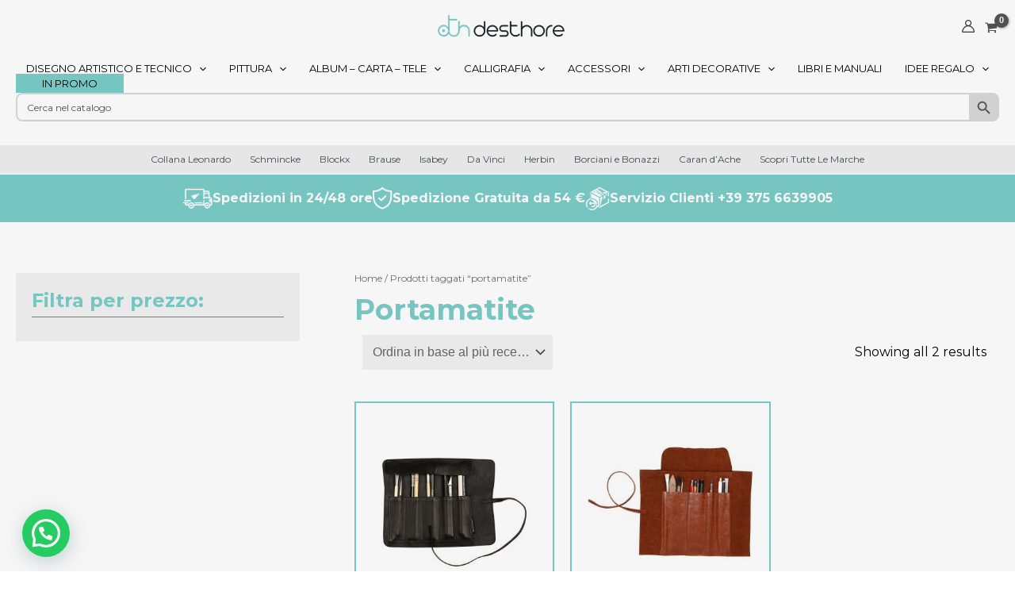

--- FILE ---
content_type: text/css
request_url: https://desthore.com/wp-content/themes/thema-personalizzato-desthore/style.css?ver=1.0.0
body_size: 16510
content:
/**
Theme Name: prova Child Theme 
Author: Daniele Rizzo
Author URI: http://wpastra.com/about/
Description: Astra is the fastest, fully customizable & beautiful theme suitable for blogs, personal portfolios and business websites. It is very lightweight (less than 50KB on frontend) and offers unparalleled speed. Built with SEO in mind, Astra comes with schema.org code integrated so search engines will love your site. Astra offers plenty of sidebar options and widget areas giving you a full control for customizations. Furthermore, we have included special features and templates so feel free to choose any of your favorite page builder plugin to create pages flexibly. Some of the other features: # WooCommerce Ready # Responsive # Compatible with major plugins # Translation Ready # Extendible with premium addons # Regularly updated # Designed, Developed, Maintained & Supported by Brainstorm Force. Looking for a perfect base theme? Look no further. Astra is fast, fully customizable and beautiful theme!
Version: 1.0.0
License: GNU General Public License v2 or later
License URI: http://www.gnu.org/licenses/gpl-2.0.html
Text Domain: prova-child-theme
Template: astra
*/

/* oniro */
/* standard */
html {
	min-width:320px;
	width:100%;
}
.width-100 {
    width:100%;
}
a {
    color: #7ACCC8;
}

@media (min-width: 1201px) {
.max-width-50-desthore { 
    max-width:50%;
}
	.max-width-custom-double {
		    margin-left: 0px!important;
	}
}
.max-width-100 { 
    max-width:100%;
}
.entry-content > .section-standard {
    padding-top:100px;
    padding-bottom:0px;
}
.entry-content > .section-standard3 {
    padding-top:100px;
    padding-bottom:50px;
}
.entry-content > .section-standard2 {
    padding-top:100px;
    padding-bottom:100px;
}
.text-align-left {
	text-align:left!important;
}
.text-align-right {
	text-align:right;
}
.text-align-center {
	text-align:center!important;
}
.img-100,
.img-100 img {
    width:100%!important;
}
.margin-bottom-0 {
    margin-bottom:0px;
}
.justify-content-center {
    justify-content: center;
}    
.margin-bottom-10 {
    margin-bottom:10px;
}
.margin-bottom-20 {
    margin-bottom:20px;
}
.margin-top-0 {
    margin-top:0px!important;
}
.max-width-800 {
    max-width:800px!important;
}
.max-width-900 {
    max-width:900px!important;
}
.margin-auto {
    margin:auto;
}
.max-width-600 {
    max-width:600px;
}
.max-width-500 {
    max-width:500px;
}
.max-width-p {
    max-width:1350px;
    width:100%;
    margin-left:auto;
    margin-right:auto;
}
.max-width-custom-double {
    max-width: min(45%, 550px)!important;
}
.max-width-custom-double-bis {
    max-width: min(90%, 550px)!important;
}
.button-custom-a,
.woocommerce-js div.product form.cart .button.single_add_to_cart_button,
li .astra-shop-summary-wrap a.add_to_cart_button,
li .astra-shop-summary-wrap a.product_type_simple,
.button-custom-a2 a,
.wp-block-button.button-custom-a2 a.wp-block-button__link {
    font-family: 'Montserrat';
    background-color: #7ACCC8;
    color:#fff;
    padding:10px 30px;
    display:inline-block;
    font-weight:700;
    font-size:16px;
    border-radius:0px;
    letter-spacing: 0;
    
}
.button-custom-a:hover,
.button-custom-a2 a:hover,
.wp-block-button.button-custom-a2 a.wp-block-button__link:hover,
.woocommerce-js div.product form.cart .button.single_add_to_cart_button:hover,
li .astra-shop-summary-wrap a.add_to_cart_button:hover,
li .astra-shop-summary-wrap a.product_type_simple:hover{
    opacity:0.7;
    color:#fff;
}
.button-custom-a:focus {
    color:#fff;
}
.font-weight-700 {
    font-weight:700!important;
}
.anchorlink {
    height:0px; 
    top: -290px;
    position: relative;
}
.full-width-section {
    width: calc(100vw - 0px);
    position: relative;
    left: calc(50% + 0px);
    margin-left: -50vw!important;
    margin-right: -50vw!important;
    padding: 0;
    box-sizing: border-box;
    max-width: none!important;
}
/* site */
/* product */
.section-breadcrumbs {
    padding-top: 0px!important;
    padding-bottom: 20px!important;
}
.woocommerce-breadcrumb,
.woocommerce-breadcrumb a,
.section-breadcrumbs span,
.section-breadcrumbs span a
{
    font-size: 12px!important;
    font-weight: 400;
    line-height: 14px;
    text-align: left;
    color:#736D6D!important;
    margin-bottom:20px!important;
    font-family: 'Montserrat';
}
.style-h1,
.entry-content .style-h1,
.style-h1-bis,
.entry-content .style-h1-bis {
    font-size:48px;
    font-family: 'Montserrat';
    font-weight: 700;
    line-height: 48px;
    text-align: left;
    color: #fff!important;
}
.style-h1-bis,
.entry-content .style-h1-bis {
    color: #ED5E13!important;
    text-align: center;
}
.single-product .product_title,
.style-h3,
.single-product .style-h3,
.fbtpfw_main.layout1 h3 {
    font-family: 'Montserrat';
    font-size: 20px;
    font-weight: 700;
    line-height: 24px;
    text-align: left;
    color: #000000!important;
    margin-bottom:30px!important;
}
.style-h4,
.entry-content .style-h4 {
    font-size:36px;
    font-family: 'Montserrat';
    font-weight: 700;
    line-height: 44px;
    text-align: left;
    color: #7accc8!important;
}
.entry-content .style-h4-categorie {
    font-size:24px;
    font-family: 'Montserrat';
    font-weight: 400;
    line-height: 30px;
    text-align: center;
    color: #2f2f2f!important;
}
.fbtpfw_main.layout1 h3 {
    margin-bottom:10px!important;
}
.woocommerce-review-link {
    font-family: 'Montserrat';
    font-size: 12px;
    font-weight: 400;
    line-height: 12px;
    text-align: left;
    color: #000000;
}
.woocommerce-product-rating {
    margin-bottom:0px!important;
}
.single-product .price .woocommerce-Price-amount {
    font-family: 'Montserrat';
    font-size: 20px;
    font-weight: 700;
    line-height: 24px;
    text-align: left;
    color: #000000;
}
.single-product .price .woocommerce-price-suffix {
    font-family: 'Montserrat';
    font-size: 12px;
    font-weight: 400;
    line-height: 12px;
    text-align: left;
    color: #000000;
}
.single-product .woocommerce-product-details__short-description,
body.single-product div.product .woocommerce-product-details__short-description,
.single-product .woocommerce-product-details__short-description p,
.style-par1,
.fbtpfw_product_title,
.fbtpfw_product_title a {
    font-family: 'Montserrat';
    font-size: 16px;
    line-height: 19px;
    margin-top:30px;
    color: #000000;
    font-weight:400;
}
.block-payment {
    margin-top: 40px;
    margin-bottom:50px;
}
.block-card-payment {
    display: flex;
    align-items: center;
    justify-content: flex-start;
    align-content: center;
    flex-wrap: wrap;
    gap: 30px;
}
.block-card-payment2 .block-card-payment {
    justify-content: center;
    padding-bottom:20px;
}
.variations_form {
    float:left;
    width:100%;
}
.block-politica-reso {
    float: left;
    width: 100%;
}
.block-politica-reso > div:nth-child(1) {
    width: 10%;
}
.block-politica-reso > div:nth-child(2) {
    margin-left: calc(10% + 10px);
    margin-bottom: 0;
    width:auto;
    display: flex;
    justify-content: flex-start;
    align-items: stretch;
}
.style-par2 {
    color:#2C2828;
    font-size:12px;
    font-family: 'Montserrat';
    line-height:14px;
    margin-top:10px;
}
.style-par3 {
    color:#000;
    font-size:14px;
    font-family: 'Montserrat';
    line-height:17px;
    margin-top:0px;
    margin-bottom:0px
}
.style-par5 {
    font-family: 'Montserrat';
    font-size: 16px;
    line-height: 19px;
    color: #fff;
    font-weight:500;
}
.style-par6 {
    color: #2f2f2f;
    font-family: 'Montserrat';
    font-size: 20px;
    line-height: 25px;
    font-weight:400;
}
.style-par7 {
    color: #2f2f2f;
    font-family: 'Montserrat';
    font-size: 21px;
    line-height: 26px;
    font-weight:400;
}
.wrap-politica-reso {
    display: flex;
    align-items: center;
    justify-content: center;
    align-content: center;
    gap: 10px;
    max-width:24%;
    background-color: #f2f2f2;    
    padding: 20px;
}
.wrap-politica-reso2 {
    background-color: #fff;   
    max-width:550px; 
}
.wrap-politica-reso a{
    color:#000;
    font-family: 'Montserrat';
}
/* gallery */
.woocommerce-product-gallery__image.flex-active-slide,
.ast-woocommerce-product-gallery__image img {
    border:1px solid #000000;
}
/* variation single product */
form.variations_form {
    margin-top:80px;
    margin-bottom:80px;
}
.woo-variation-swatches .variable-items-wrapper .variable-item:not(.radio-variable-item) {
    box-shadow: none!important;
    border:1px solid #000;
    border-radius:5px!important;
    padding: 5px;
}
.woo-variation-swatches .wvs-style-squared.variable-items-wrapper .variable-item:not(.radio-variable-item).button-variable-item .variable-item-span {
    font-size:15px;
    color:#000;
    font-weight:300;
    font-family: 'Montserrat';
}
td.value-color ul {
    display: flex;
    flex-wrap: wrap;
    align-items: stretch;
    justify-content: flex-start;
    align-content: flex-start;
    list-style-type: none;
    gap: 10px;
    margin-left:0px;
}
td.value-color ul > li {
    flex: 0 0 18%;
    margin-bottom:10px;
    border:1px solid #F2F2F2CC;
    cursor:pointer;
}
td.value-color ul > li > div {
    background-color: #F2F2F2CC;
    padding: 20px;
    height: 100%;
    display: flex;
    flex-direction: column;
    justify-content: space-between;
}
.item-variation0 img {
    width: 100%;
    border:1px solid #000;
    height:100px!important;
    object-fit: contain;
}
.item-variation0 {
    text-align:center;
}
td.value-color .variation-title,
td.value-color .variation-description,
td.value-color .variation-price,
td.value-color .variation-price * {
    font-size:16px;
    font-weight:400;
    line-height:19px;
    color:#000;
    font-family: 'Montserrat';
}
td.value-color .variation-sku {
    font-size:10px;
    font-weight:400;
    line-height:12px;
    color:#000;
    font-family: 'Montserrat';
}
.item-variation2 {
    display:flex;
    align-items: center;
    justify-content: space-between;
    min-height:70px;
}
.item-variation1 {
    margin-top:10px;
    display: flex;
    align-items: center;
    justify-content: space-between;
}
.variation-description {
    margin-bottom:10px;
}
.item-variation1,
.variation-sku {
    border-bottom: 1px solid #000;
    padding-bottom: 10px;
    margin-bottom: 10px;
}
.open {
    height: 12px;
    width: 12px;
    background-color: #32A836;
    min-width:12px;
}
.close {
    height: 12px;
    width: 12px;
    background-color: #ED7C00;
}
.open-qt {
    font-size:12px;
    font-weight:400;
    line-height:15px;
    font-family: 'Montserrat';
    color:#32A836;
}
.ultimi-qt {
    font-size:12px;
    font-weight:400;
    line-height:15px;
    font-family: 'Montserrat';
    color:#A84E32;
}
.variation-stock-quantity {
    line-height:15px;
}
.close-qt {
    font-size:12px;
    font-weight:400;
    line-height:15px;
    font-family: 'Montserrat';
    color:#ED7C00;
}
.ast-single-tab[data-tabs="tab-additional_information"] {
    display:none!important;
}
.single-product.woocommerce-js div.product .woocommerce-tabs {
    padding-top:0px;
}
.ast-single-tab[data-tabs="tab-description"] {
    width: 100vw; 
    position: relative;
    left: calc(-50vw + 50%);
    box-sizing: border-box; 
    padding-top:80px;
    background-color:#F2F2F2;
    padding-bottom:20px;
    display: flex;
    flex-direction: column;
}
.ast-single-tab[data-tabs="tab-description"] > * {
    margin-left: auto!important;
    margin-right: auto!important;
    padding-left: 20px!important;
    padding-right: 20px!important;
    width:100%;
 }
 div.product.ast-product-tabs-layout-distributed .ast-distributed-header {
    font-size:20px!important;
    line-height:25px!important;
    font-weight:700!important;
    font-family: 'Montserrat';
    margin-bottom: 15px;
 }
 .section-perche-scegliere {
     padding-top:40px;
 }
 .perche-scegliere-desthore {
     
 }
 .wrap-group-perche-scegliere-desthore {
    display: flex;
    align-items: center;
    justify-content: space-between;
    align-content: center;
    flex-wrap: wrap;
    gap:20px;
}
.wrap-group-perche-scegliere-desthore > div {
    flex: 1 1 calc(33.333% - 20px); 
    box-sizing: border-box; 
    padding: 20px; 
    text-align: center;
    margin-bottom:20px;
}
.wrap-group-perche-scegliere-desthore > div > img {
    margin-bottom:20px;
}
.wrap-group-perche-scegliere-desthore > div p {
    font-size:16px;
    line-height:19px;
    font-weight:700;
    font-family: 'Montserrat';
    margin-bottom: 5px;
    color:#000000;
}
.wrap-group-perche-scegliere-desthore > div p.title-group-perche-scegliere-desthore,
.wrap-group-perche-scegliere-desthore > div span.title-group-perche-scegliere-desthore{
    color:#7ACCC8;
}
.ast-single-tab[data-tabs="tab-reviews"] {
    display: flex;
    width: 100%;
    gap: 80px;
}
.ast-single-tab[data-tabs="tab-reviews"] > div {
    flex: 1;
}
.woocommerce .up-sells h2, .woocommerce .related.products h2 {
    font-size:20px;
    line-height: 24px;
    font-weight:700;
    font-family: 'Montserrat';
    color:#000;
}
/* scheda prodotto */
ul.products {
    
}
ul.products > li img,
.related .owl-item > li img,
#owl-carousel2 .owl-item  li img {
    border:1px solid #000;
}
.wt-related-products .carousel-wrap {
    padding:0px!important;
}
li .astra-shop-summary-wrap {
    display:flex;
    flex-direction:column;
    padding:0px!important;
    align-items: flex-start;
}
li .astra-shop-summary-wrap .star-rating {
    order: 1;
}
li .astra-shop-summary-wrap .ast-loop-product__link,
li .astra-shop-summary-wrap .ast-loop-product__link h2 {
    order:2;
    font-size:16px!important;
    line-height: 19px;
    font-weight:700;
    font-family: 'Montserrat';
    color:#000!important;
    min-height:72px;
}
li .astra-shop-summary-wrap .price {
    order:3;
}
/*li .astra-shop-summary-wrap .iworks-omnibus,
.single-product .iworks-omnibus{
    display:none!important;
} */
li .astra-shop-summary-wrap a.add_to_cart_button,
li .astra-shop-summary-wrap a.product_type_simple,
li .astra-shop-summary-wrap a.product_type_variable {
    order:4;
    width:auto!important;
}
li .astra-shop-summary-wrap + .xoo-wl-btn-container {
    display:none!important;
}
li .astra-shop-summary-wrap .price bdi,
li .astra-shop-summary-wrap .price span,
.fbtpfw_product_price bdi {
    font-size:16px;
    line-height: 19px;
    font-weight:700;
    font-family: 'Montserrat';
    color:#000;
}
.fbtpfw_product_price .fbtpfw_price_old bdi {
    color:#9d9595;
}
li .astra-shop-summary-wrap .price del {
    font-size: 16px;
    line-height: 19px;
}
li .astra-shop-summary-wrap .price small {
    font-size:16px;
    line-height: 19px;
    font-weight:400;
    font-family: 'Montserrat';
    color:#000;
}
.single-product .dashicons-arrow-right-alt2:before {
        content: "\f344";
        color: #fff;
}
.single-product .dashicons-arrow-left-alt2:before {
        content: "\f340";
        color: #fff;
}
.single-product .wt-related-products .owl-theme .owl-nav [class*=owl-],
.single-product .wt-related-products .owl-theme .owl-nav [class*=owl-]:hover {
    background-color:#7ACCC8!important;
}
.woocommerce.single-product .related.products {
    margin-bottom:30px;
}
.single-product .ast-sticky-add-to-cart .price .woocommerce-Price-amount   {
    font-weight: 400;
}
.single-product .ast-sticky-add-to-cart .single_link_to_cart_button button alt {
    font-family: 'Montserrat';
}
.single-product .ast-sticky-add-to-cart .ast-sticky-add-to-cart-title {
    font-size:16px;
    line-height: 19px;
    font-weight:400;
    font-family: 'Montserrat';
    color:#000;
}
#owl-carousel2 {
    display:block;
}
#owl-carousel2 .owl-nav,
#owl-carousel-brand .owl-nav,
#owl-carousel-review .owl-nav {
    display:block!important;
}
#owl-carousel2 .owl-nav > div,
#owl-carousel-brand .owl-nav > div {
    margin-top: -26px;
    position: absolute;
    top: 50%;
    transform:translate(0,-50%);
    color: #cdcbcd;
}
.single-product #owl-carousel2 .owl-nav > div {
    top:30%;
}
#owl-carousel-brand .owl-nav > div {
    margin-top: 0px;
}
#owl-carousel2 .owl-nav .owl-next,
.related.wt-related-products .owl-nav .owl-next,
#owl-carousel-brand .owl-nav .owl-next {
    right: -70px;
}
#owl-carousel2 .owl-nav .owl-prev,
.related.wt-related-products .owl-nav .owl-prev,
#owl-carousel-brand .owl-nav .owl-prev {
    left: -70px;
}
#owl-carousel2  .owl-nav .owl-next,
#owl-carousel2 .owl-nav .owl-prev,
#owl-carousel-brand  .owl-nav .owl-next,
#owl-carousel-brand .owl-nav .owl-prev,
#owl-carousel-review  .owl-nav .owl-next,
#owl-carousel-review .owl-nav .owl-prev {
    color: transparent;
    padding: 0px !important;
    margin: 20px;
    height: 40px !important;
    width: 40px !important;
    border-radius: 50% !important;
    z-index: 10000000;
    background-color: #7ACCC8!important;
}
#owl-carousel2  .owl-nav .disabled,
#owl-carousel-brand  .owl-nav .disabled,
#owl-carousel-review  .owl-nav .disabled {
    opacity: .5;
    cursor: default;
}
#owl-carousel2 .owl-nav .owl-next:before,
#owl-carousel-brand .owl-nav .owl-next:before,
#owl-carousel-review .owl-nav .owl-next:before{
    width: 100%;
    height: 100%;
    font-family: dashicons;
    content: "\f344";
    color: #fff;
    display:flex;
    align-items: center;
    justify-content: center;
    font-size: 32px !important;
}
#owl-carousel2 .owl-nav .owl-prev:before,
#owl-carousel-brand .owl-nav .owl-prev:before,
#owl-carousel-review .owl-nav .owl-prev:before {
    width: 100%;
    height: 100%;
    font-family: dashicons;
    content: "\f340";
    color: #fff;
    display:flex;
    align-items: center;
    justify-content: center;
    font-size: 32px !important;
}
.related.wt-related-products .carousel-wrap ul {
    overflow: visible;
}
.woocommerce-variation.single_variation.hidden,
.woocommerce-variation.single_variation{
    display:none!important;
}
.fbtpfw_main {
    margin-top:50px;
}
.fbtpfw_price_label {
    font-size:18px;
    line-height: 21px;
    font-weight:400;
    font-family: 'Montserrat';
    color:#000;
}
.fbtpfw_price_total {
    font-size:18px;
    line-height: 21px;
    font-weight:700;
    font-family: 'Montserrat';
    color:#000;
}
.fbtpfw_each_curprod{
    display:none!important;
}
.fbtpfw_div {
    display: flex;
    flex-direction: row;
    flex-wrap: wrap;
    align-content: center;
    align-items: flex-start;
    justify-content: flex-start;
    gap: 40px;
}
.fbtpfw_each_item {
    flex: 0 0 calc(25% - 40px);
    display: flex;
    flex-direction: column;
    position: relative;
}
.fbtpfw_product_check {
    position: absolute;
    top: 5px;
    right: 5px;
}
.layout1 .fbtpfw_product_image {
    width: 100%;
    flex: 1;
}
.layout1 .fbtpfw_product_image {
    width: 100%;
    flex: 1;
    text-align: center;
    border: 1px solid #000;
}
.layout1 .fbtpfw_product_image img {
    width: auto;
    max-width: 200px;
    height: auto;
    display: block;
    margin: auto;
}
.fbtpfw_product_title {
    margin-top:0px;
    margin-top:5px;
}
.layout1 .fbtpfw_product_price {
    text-align:left!important;
        width: 100%;
    flex: 1;
    max-width:100%;
    padding-top:0px!important;
}
.woocommerce-js div.product form.cart div.quantity {
    margin:0px!important;
}
/* header */
header .site-header-above-section-right.site-header-section>* {
    padding-left:0;
}
.ast-hfb-header header .ast-addon-cart-wrap {
    padding:0px;
}
header .site-header-above-section-right.site-header-section>div:nth-child(2) {
    margin-top:-7px;
}
header .ast-mobile-header-wrap .site-header-primary-section-right.site-header-section>div:nth-child(1) {
    margin-top:-5px;
}
.ast-mobile-header-wrap .ast-primary-header-bar, .ast-primary-header-bar .site-primary-header-wrap {
    min-height:20px;
}
.ast-desktop .ast-primary-header-bar .main-header-menu > .menu-item {
    line-height: 20px;
}
header input.is-search-input::placeholder {
    color: transparent;
    font-family: 'Montserrat';
    font-size:12px;
}
header input.is-search-input.placeholder-black::placeholder {
    color:#545454;
    font-size:12px;
    font-weight:400;
}
.under-header {
    background-color:#7ACCC8;
}
.under-header > div {
    display:flex;
    justify-content: center;
    align-content: center;
    align-items: center;
    gap: 50px;
    padding:15px 0px;
}
.under-header > div > div {
    display: flex;
    gap: 15px;
    align-items: center;
    justify-content: center;

}
.under-header > div span {
    color:#fff;
    font-size:16px;
    font-weight:700;
    line-height:20px;
    font-family: 'Montserrat';
}
.under-header > div span a {
    color:#fff;
}
.ast-desktop .ast-below-header-bar .main-header-menu > .menu-item {
    line-height: 15px;
}
.ast-below-header-bar .site-below-header-wrap {
    min-height: 15px;
}
header .ast-below-header-bar .menu-item {
    padding-top:10px;
    padding-bottom:10px;
}
header .ast-below-header-bar .menu-item a {
    color:#000;
    font-size:12px;
    font-weight:400;
    line-height:15px;
    font-family: 'Montserrat';
}
header .ast-main-header-wrap .ast-primary-header-bar {
    border:none;
}
header .ast-main-header-wrap .menu-item a {
    color:#000;
    font-size:13px;
    font-weight:400;
    line-height:14px;
    font-family: 'Montserrat';
}
header .ast-main-header-wrap .menu-item a span {
    color:#000;
}
header .ast-main-header-wrap .sub-menu .menu-item a {
    color:#000;
    font-size:12px;
    line-height:15px;
}
header .ast-main-header-wrap{
    padding-bottom:30px;
}
header .ast-main-header-wrap .is-form-style.is-form-style-3 input.is-search-input {
    border-bottom-left-radius: 8px;
    border-top-left-radius: 8px;
    border:2px solid #d9d9d9!important;
}
header .ast-main-header-wrap .is-form-style.is-form-style-3 .is-search-icon {
    border-bottom-right-radius: 8px;
    border-top-right-radius: 8px;
    border:2px solid #d9d9d9!important;
    border-left:none!important;
    background: #d9d9d9;
}
.is-form-style .is-search-submit path {
    fill:#545454;
}
/* home */
.full-width-column-two {
    max-width: 1400px!important;
    padding-left: 20px;
    padding-right: 20px;
    margin: auto!important;
}
.full-width-column-two-bis {
    max-width: calc(700px - 10%)!important;
    padding-left: 20px;
    padding-right: 20px;
    margin-left:auto!important;
    margin-right:0!important;
}
.section1 {
    background-size:50% auto!important;
}
.section-1-column {
    padding-top:150px!important;
    padding-bottom:150px!important;
}
.section2 {
    display:none!important;
}
.section4 {
    margin-top:100px;
}
.section6 {
    padding-top:0px!important;
}
.section7 {
    padding-bottom:0px!important;
    padding-top:0px!important;
}
/* contact form 7 home */
.block-contact-form7 {
    display: flex;
    width: 100%;
    max-width: 800px;
    margin: auto;
    padding-top: 10px;
    align-items: stretch;
    justify-content: center;
    align-content: center;
    gap: 20px;
    margin-bottom: 0px!important;
}
.block-contact-form7 > div:nth-child(1) {
    flex: 1;
    width: 100%;
    max-width: 100%;
}
.block-contact-form7 > div p {
    margin-bottom:0px;
    height:100%;
}
span.wpcf7-spinner {
    position: absolute;
    top: 50%;
    transform: translate(0, -50%);
}
.block-contact-form7 input[type="submit"] {
    height:100%;
    background-color: #ed5e13;
    color: #fff;
    font-size: 16px;
    font-weight: 700;
    line-height: 20px;
    font-family: 'Montserrat';
    letter-spacing: 0px;
    border: 2px solid #fff;
    border-radius: 0px;
    padding:10px 30px;
    height:52px;
}
.image-categorie,
.image-categorie img {
    height: 160px;
    object-fit: cover;
}
#owl-carousel-brand img {
    height: 140px;
    object-fit: contain;
    width: 140px;
    margin:auto;
}
#owl-carousel-brand .item {
    text-align:center;
}
.colon-perche-home h3 {
    color:#ED5E13!important;
    font-size:36px;
}
.block-home-info {
    width:100%;
}
.block-home-info > div {
    padding:0px 20px 50px 20px;
    position:relative;
}
.block-home-info > div:nth-last-child(1):after {
    display:none;
}
.block-home-info > div:after {
    height: 50%;
    width: 1px;
    background-color: #ed5e13;
    display: block;
    content: '';
    position: absolute;
    top: 50%;
    transform: translate(12px, -50%);
    right: 0;
}
.block-home-info img {
    margin:auto;
}
.block-home-info figure {
    text-align:center;
}
.style-h4-quart,
.entry-content .style-h4-quart{
    font-size:24px;
    font-family: 'Montserrat';
    font-weight: 700;
    line-height: 30px;
    text-align: center;
    color: #ed5e13!important;
}
.style-h4-quint,
.entry-content .style-h4-quint {
    font-size:24px;
    font-family: 'Montserrat';
    font-weight: 700;
    line-height: 30px;
    text-align: center;
    color: #7ACCC8!important;
}
.block-home-info p {
    text-align:center;
}
.block-home-info p a {
    color:#000000;
}
.block-home-info
.style-h4-quart,
.block-home-info p {
    text-transform: uppercase;
}
.wpcf7-list-item {
    margin:0px;
}
.wpcf7-acceptance {
    margin-top: 10px;
    display: block;
    color:#fff;
}
.wpcf7-acceptance a {
    color:#fff;
}
/* review home */
.recent-positive-reviews {
    padding-bottom: 100px;
}
.woocommerce-page .recent-positive-reviews {
    padding-bottom: 100px;
    max-width: 1400px;
    margin: auto;
}
.recent-positive-reviews .review-item {
    padding:0px 5px;
}
.recent-positive-reviews .review-item > div {
    border:2px solid #7accc8;
    background-color:#f2f2f2;
    padding:20px;
}
.recent-positive-reviews .review-item > div .review-item-comment,
.recent-positive-reviews .review-item > div p {
    font-size:20px;
    font-weight:500;
    line-height:30px;
    font-family: 'Montserrat';
    color:#2f2f2f;
}
.recent-positive-reviews .review-item > div .review-item-comment {
    padding-bottom:10px;
    margin-bottom:10px;
    border-bottom:2px solid #ed5e13;
}
.recent-positive-reviews .review-item > div p {
    margin-bottom:0px;
}
.recent-positive-reviews .review-item .star {
    font-size:16px;
}
.recent-positive-reviews .review-item .star.full-star{
    color:#ffe554;
}
.recent-positive-reviews .review-item > div .review-item-comment p:nth-child(2) {
    display: -webkit-box;
    -webkit-box-orient: vertical;
    -webkit-line-clamp: 8;
    overflow: hidden;
    text-overflow: ellipsis;
    min-height: 241px;  
    max-height: 241px;
}
.recent-positive-reviews .review-item > div .review-item-comment p:nth-child(1) {
    display: -webkit-box;
    -webkit-box-orient: vertical;
    -webkit-line-clamp: 3;
    overflow: hidden;
    text-overflow: ellipsis;
    min-height: 85px;  
    max-height: 85px;
    margin-bottom:10px;
} 
#owl-carousel-review .owl-nav > div {
    margin-top: -26px;
    position: absolute;
    bottom: -50px;
    transform:translate(0,100%);
    color: #cdcbcd;
}
#owl-carousel-review .owl-nav .owl-next {
    left: calc(50% + 50px);
    transform: translate(-100%, 100%);
}
#owl-carousel-review .owl-nav .owl-prev {
    left: calc(50% - 50px);
    transform: translate(-100%, 100%);
}
/* product home */
.custom-product-layout {
    padding:0px 5px;
    height:100%;
}
.custom-product-layout > div,
.cross-sells ul.products > li  {
    border:0px solid #000;
    background-color:#fff;
    padding:5px;
    display: flex;
    flex-direction: column;
    justify-content: space-between;
    height:100%;
}
.custom-product-layout .product-image,
body.archive .products li.ast-article-post img,
.cross-sells ul.products > li img,
.products-promo-custom-a > li img {
    border:2px solid #7accc8;
    margin-bottom:10px;
    position:relative;
    padding:20px;
}
.custom-product-layout .product-image img,
body.archive .products li.ast-article-post img,
.products-promo-custom-a > li img {
    object-fit: contain;
    object-position: center;
    margin:auto;
}
body.archive .products li.ast-article-post img.show-on-hover,
.products-promo-custom-a > li img.show-on-hover {
    display:none;
}
.custom-product-layout .sale-notice,
body.archive .products li.ast-article-post .sale-notice,
.products-promo-custom-a > li .sale-notice {
    position:absolute;
    top:10px;
    left:10px;
    background-color:#90fb94;
    color:#000;
    font-size:16px;
    font-weight:700;
    line-height:20px;
    font-family: 'Montserrat';
    padding:5px;
}
.custom-product-layout .product-title,
body.archive .products li.ast-article-post .product-title,
.products-promo-custom-a > li .product-title {
    color:#000;
    font-weight:700;
    font-size:16px;
    line-height:20px;
    font-family: 'Montserrat';
}
.custom-product-layout .product-title a,
body.archive .products li.ast-article-post .product-title a,
.products-promo-custom-a > li .product-title a {
    color:#000;
}
.custom-product-layout .add_to_cart_inline,
.products-promo-custom-a .add_to_cart_inline {
    margin-bottom:0px;
    color:#000;
    font-weight:400;
    font-size:16px;
    line-height:20px;
    font-family: 'Montserrat';
    padding-left:0px!important;
    padding-right:0px!important;
}
.custom-product-layout .add_to_cart_inline ins .woocommerce-Price-amount,
.products-promo-custom-a .add_to_cart_inline ins .woocommerce-Price-amount {
    font-weight:700;
}
.custom-product-layout .add_to_cart_inline small,
.products-promo-custom-a .add_to_cart_inline small {
    font-size:100%;
}
.custom-product-layout .add_to_cart_inline a.button.add_to_cart_button,
.custom-product-layout .add_to_cart_inline a.button.product_type_variable,
body.archive .products li.ast-article-post .button.product_type_simple,
body.archive .products li.ast-article-post .button.product_type_variable,
.products-promo-custom-a .button.product_type_simple,
.products-promo-custom-a .button.product_type_variable {
    display:flex;
    margin:0px;
    background-color:transparent!important;
    border:none;
    color:#000;
    font-weight:400;
    line-height:20px;
    font-family: 'Montserrat';
    padding:0px;
    margin-top:10px;
    gap: 10px;
    font-size:15px!important;
    align-items: center;
}
.custom-product-layout .add_to_cart_inline a.button.add_to_cart_button:before,
.custom-product-layout .add_to_cart_inline a.button.product_type_variable:before,
body.archive .products li.ast-article-post .button.product_type_simple:before,
body.archive .products li.ast-article-post .button.product_type_variable:before,
.products-promo-custom-a .button.product_type_simple:before,
.products-promo-custom-a .button.product_type_variable:before  {
    content: '';
    background-image: url(/wp-content/themes/thema-personalizzato-desthore/assets/image/cart.png);
    display: block;
    height: 30px;
    width: 30px;
    background-position: center;
    background-repeat: no-repeat;
    background-size: 70% auto;
    background-color: #7accc8;
    padding: 5px;
}
.woocommerce-pagination-custom-a .page-numbers.current {
    background: #7ACCC8;
    color: #000000;
}
.woocommerce-pagination-custom-a {
    display:flex;
    justify-content: flex-end;
}
.woocommerce-pagination-custom-a .page-numbers {
        background: #f2f2f2;
    color: #000000;
    line-height: 1;
    font-size: 1em;
    font-weight: 400;
    padding: 0.75em;
    border: 1px solid #0c4254;
    margin: 0 2px 2px 0;
    display: inline-block;
    min-width: 2.5em;
    text-align: center;
}
.column-owl-home  .owl-carousel .owl-nav > div {
    margin-top: -26px;
    position: absolute;
    bottom: -50px;
    transform:translate(0,100%);
    color: #cdcbcd;
}
.column-owl-home .owl-carousel .owl-nav .owl-next {
    left: calc(0% + 70px);
    transform: translate(50%, 100%);
}
.column-owl-home .owl-carousel .owl-nav .owl-prev {
    left: calc(0% - 0px);
    transform: translate(50%, 100%);
}
.column-owl-home .owl-carousel .owl-stage {
    display: flex;
    align-items: stretch;
}
.column-owl-home .owl-carousel  .owl-nav .owl-next,
.column-owl-home .owl-carousel .owl-nav .owl-prev {
    color: transparent;
    padding: 0px !important;
    margin: 20px;
    height: 40px !important;
    width: 40px !important;
    border-radius: 50% !important;
    z-index: 10000000;
    background-color: #7ACCC8!important;
}
.column-owl-home .owl-carousel  .owl-nav .disabled {
    opacity: .5;
    cursor: default;
}
.column-owl-home .owl-carousel .owl-nav .owl-next:before{
    width: 100%;
    height: 100%;
    font-family: dashicons;
    content: "\f344";
    color: #fff;
    display:flex;
    align-items: center;
    justify-content: center;
    font-size: 32px !important;
}
.column-owl-home .owl-carousel .owl-nav .owl-prev:before {
    width: 100%;
    height: 100%;
    font-family: dashicons;
    content: "\f340";
    color: #fff;
    display:flex;
    align-items: center;
    justify-content: center;
    font-size: 32px !important;
}
.column-owl-home {
    padding-bottom:50px;
}
/* servizi */
.ast-breadcrumbs-wrapper {
    display:none!important;
}
.column-section-6 {
    background-color: #F2F2F2;
    border: 2px solid #7accc8;
    padding: 20px;
    margin-top:20px!important;
}
.column-section-6 .style-par1 {
    margin-top:20px;
}
/* contact form 7 servizi */
.block-standard-contact-form7 {
    display: flex;
    width: 100%;
    max-width: 800px;
    margin: auto;
    padding-top: 10px;
    align-items: stretch;
    justify-content: center;
    align-content: center;
    gap: 20px;
    margin-bottom: 0px!important;
    flex-direction: column;
}
.block-standard-contact-form7 .half-row-custom-a {
    display: flex;
    gap: 20px;
}
.block-standard-contact-form7 .row-custom-a {
    display:flex;
    flex-direction: column;
}
.block-standard-contact-form7 input[type="email"],
.block-standard-contact-form7 input[type="text"],
.block-standard-contact-form7 textarea {
    font-size:16px;
    font-weight:400;
    line-height:20px;
    font-family: 'Montserrat';
    border:2px solid #7ACCC8;
    color:#2F2F2F;
}
.block-standard-contact-form7 input[type="email"]:focus,
.block-standard-contact-form7 input[type="text"]:focus,
.block-standard-contact-form7 textarea:focus {
    border:2px solid #7ACCC8;
}
.block-standard-contact-form7 .wpcf7-acceptance {
    margin-top:-10px;
}
.block-standard-contact-form7 .wpcf7-acceptance,
.block-standard-contact-form7 .wpcf7-acceptance a {
    color:#2F2F2F;
    font-size:16px;
    font-weight:400;
    line-height:20px;
    font-family: 'Montserrat';
}
.block-standard-contact-form7 > div p {
    margin-bottom:0px;
    height:100%;
}
span.wpcf7-spinner {
    position: absolute;
    top: 50%;
    transform: translate(0, -50%);
}
.block-standard-contact-form7 input[type="submit"] {
    background-color: #7ACCC8;
    color: #fff;
    font-size: 16px;
    font-weight: 700;
    line-height: 20px;
    font-family: 'Montserrat';
    letter-spacing: 0px;
    border: 2px solid #7ACCC8;
    border-radius: 0px;
    padding:10px 30px;
    width:100%;
    height:52px;
}
/* 404 */
body.error404  {
    background-color:#fff!important;
}
.error404.ast-separate-container #primary {
    margin-top:0px;
    margin-bottom:0px;
}
.align-items-stretch {
    align-items: stretch!important;
}
/* category */
.widget-area.secondary .sidebar-main {
    background-color:#f2f2f2;
    padding:20px;
}
.block-title-widget p, 
.block-title-custom-a p {
    color:#7ACCC8;
    font-weight:700;
    line-height:30px;
    font-size:24px;
    font-family: 'Montserrat';
    border-bottom:1px solid #ED5E13;
    padding-bottom:5px;
    margin-bottom:0px;
}
.widget-area.secondary .sidebar-main >.ast-filter-wrap > div {
    margin-bottom:10px;
}
.widget-area.secondary .sidebar-main >.ast-filter-wrap > div > p {
    margin-bottom:0px;
}
.widget-area.secondary .sidebar-main ul.wc-block-product-categories-list > li {
    padding-left:0px;
}
.widget-area.secondary .sidebar-main ul.wc-block-product-categories-list > li span {
    color:#2f2f2f;
    font-size:18px;
    font-family: 'Montserrat';
    font-weight:400;
    line-height:22px;
}
body.archive .woocommerce-pagination .page-numbers {
    display: flex;
    justify-content: flex-end;
}
body.archive .woocommerce-pagination .page-numbers li {
    border-color: #7ACCC8;
}
body.archive.woocommerce-pagination .page-numbers li span,
body.archive.woocommerce nav.woocommerce-pagination ul li a {
    background: #f2f2f2;
    color: #000000;
}
body.archive.woocommerce nav.woocommerce-pagination ul li a:focus, .woocommerce nav.woocommerce-pagination ul li a:hover, .woocommerce nav.woocommerce-pagination ul li span.current {
    background: #7ACCC8; 
    color:#000000;
}
body.archive h1.woocommerce-products-header__title.page-title {
    color:#7ACCC8;
    font-weight:700;
    line-height:44px;
    font-size:36px;
    font-family: 'Montserrat';
    margin-bottom:10px;
    text-transform: capitalize;
}
body.archive.woocommerce-js .woocommerce-breadcrumb {
    margin-bottom:10px!important;
}
body.archive .term-description p:nth-child(1) {
    /*display:none!important;*/
}
body.archive .term-description p {
    font-family: 'Montserrat';
    font-size: 20px;
    font-weight: 400;
    line-height: 24px;
    text-align: left;
    color: #000000;
}
body.archive .woocommerce-result-count,
body.archive .woocommerce-ordering
{
    font-family: 'Montserrat';
    font-size: 16px;
    font-weight: 400;
    line-height: 20px;
    text-align: left;
    color: #000000;
}
body.archive .ast-shop-toolbar-container > div.ast-shop-toolbar-aside-wrap:nth-child(1),
body.archive .ast-shop-toolbar-container > .ast-sticky-shop-filters > div.ast-shop-toolbar-aside-wrap:nth-child(1) {
    order:2;    
    margin-right: 0;
    margin-left: auto;
}
body.archive .ast-shop-toolbar-container > div.ast-shop-toolbar-aside-wrap:nth-child(2),
body.archive .ast-shop-toolbar-container > .ast-sticky-shop-filters > div.ast-shop-toolbar-aside-wrap:nth-child(2) {
    order:1;
}
body.archive.woocommerce .ast-shop-toolbar-container {
    justify-content: flex-start;
}
body.archive .woocommerce-ordering {
    background-color: #f2f2f2;
    color: #2f2f2f;
    margin-left: 10px!important;
    padding: 5px;
}
body.archive .woocommerce-ordering select.orderby {
    max-width:230px;
    padding-right: 20px;
}
.list-brand-custom-a > ul > li {
    display:none;
}
.list-brand-custom-a > ul > li > a > span {
    display:none;
}
.widget-area.secondary .sidebar-main .wc-block-price-filter__controls input[type=text] {
    max-width: 100px;
}
.widget-area.secondary .sidebar-main .wc-block-price-slider .wc-block-components-price-slider__controls {
    justify-content: start!important;
}
.woocommerce-page .widget .wc-block-price-slider .wc-block-components-price-slider__range-input-progress {
    
}
.widget-area.secondary .sidebar-main .wc-block-attribute-filter-list {
    display:flex;
    flex-direction: column;
}
.widget-area.secondary .sidebar-main .wc-block-components-checkbox .wc-block-components-checkbox__mark {
    right: 10px;
}
.block-select-filter-mb {
    display:none;
}
.woocommerce .widget .wc-block-checkbox-list li[hidden] {
    display:none;
}
.woocommerce .widget .wc-block-checkbox-list li.show-more button,
.woocommerce .widget .wc-block-checkbox-list li.show-less button
{
    color:#7ACCC8;
    margin-top:10px;
}
body.woocommerce-shop .ast-shop-toolbar-container {
    display:none;
}
body.woocommerce-shop.ast-left-sidebar #secondary {
    display:none!important;
}
body.woocommerce-shop.ast-left-sidebar #primary {
    width:100%;
    padding-left:0px;
}
body.woocommerce-shop .woocommerce-products-header,
body.woocommerce-shop .woocommerce-breadcrumb {
    text-align:center;
}
/* cart preview */
.woocommerce-js a.button, .woocommerce button.button, .woocommerce .woocommerce-message a.button, .woocommerce #respond input#submit.alt, .woocommerce-js a.button.alt, .woocommerce button.button.alt, .woocommerce input.button.alt, .woocommerce input.button, .woocommerce input.button:disabled, .woocommerce input.button:disabled[disabled], .woocommerce input.button:disabled:hover, .woocommerce input.button:disabled[disabled]:hover, .woocommerce #respond input#submit, .woocommerce button.button.alt.disabled, .wc-block-grid__products .wc-block-grid__product .wp-block-button__link, .wc-block-grid__product-onsale,
.woofc-count span {
    background-color: #7ACCC8;
}
.woofc-area.woofc-style-02 .woofc-area-bot .woofc-action .woofc-action-inner > div a, .woofc-area.woofc-style-04 .woofc-area-bot .woofc-action .woofc-action-inner > div a {
    border-color: #7ACCC8;
    color: #7ACCC8;
    text-transform: lowercase;
}
.woofc-area.woofc-style-01 .woofc-inner, .woofc-area.woofc-style-03 .woofc-inner, .woofc-area.woofc-style-02 .woofc-area-bot .woofc-action .woofc-action-inner > div a:hover, .woofc-area.woofc-style-04 .woofc-area-bot .woofc-action .woofc-action-inner > div a:hover {
    background-color: #7ACCC8;
}
.woofc-area.woofc-style-02 .woofc-area-bot .woofc-action .woofc-action-inner > div a::first-letter, .woofc-area.woofc-style-04 .woofc-area-bot .woofc-action .woofc-action-inner > div a::first-letter {
    text-transform: uppercase;
}
#woofc-area .woofc-area-top {
    background:transparent;
    padding-right: 20px;
    padding-top: 20px;
    padding-bottom: 20px;
    height: auto;
}
#woofc-area .woofc-area-heading {
    text-transform: none!important;
    border-bottom: 1px solid #ED5E13;
    font-size: 24px;
    font-family: 'Montserrat';
    font-weight: 700;
    line-height: 30px;
    color: #7ACCC8;
    padding-bottom: 10px;
}
#woofc-area .woofc-close {
    top: 20px;
    height: calc(100% - 50px);
    transform: none;
    display: flex;
    align-items: center;
}
#woofc-area .woofc-close .woofc-icon-icon10:before {
    color:#ED5E13;
    font-size:15px;
}
#woofc-area .woofc-area-mid {
    padding-top:0px;
}
#woofc-area .woofc-item-thumb {
    border:2px solid #7ACCC8;
    padding: 5px;
    width: 100px;
    flex: 0 0 100px;
}
#woofc-area .woofc-item-inner {
    display: flex;
    align-items: flex-start;
    justify-content: flex-start;
}
#woofc-area .ast-product-name a,
body.woocommerce-cart .ast-product-name a,
body.woocommerce-cart .woocommerce-Price-amount
{
    font-weight:700;
    font-size:16px;
    line-height:20px;
    font-family: 'Montserrat';
    color:#2f2f2f;
}
#woofc-area .woofc-item-info {
    /*flex:0 0 100%;*/
}
#woofc-area .woofc-area-mid .woofc-item .woofc-item-inner .woofc-item-remove {
    opacity: 1;
    visibility: visible;
    position: relative;
    top: inherit;
    right: inherit;
}
.woofc-item-info2 {
    display: flex;
    align-items: center;
    justify-content: space-between;
}
#woofc-area .woofc-item,
#woofc-area .woofc-item .woofc-item-inner,
#woofc-area .woofc-item .woofc-item-remove {
    transform: translate3d(0px, 0, 0)!important;
}
#woofc-area .woofc-item:hover .woofc-item-inner,
#woofc-area .woofc-item:hover .woofc-item-remove{
    transform: translate3d(0px, 0, 0)!important;
}
#woofc-area .woofc-icon-icon10:before {
    color:#000;
}
#woofc-area .woofc-item-price {
    font-weight:400;
    font-size:16px;
    line-height:20px;
    font-family: 'Montserrat';
    color:#2f2f2f;
}
#woofc-area .woofc-area-bot div {
    font-weight:400;
    font-size:16px;
    line-height:20px;
    font-family: 'Montserrat';
    color:#2f2f2f;
    text-decoration: none!important;
}
#woofc-area .woofc-area-bot #woofc-subtotal span.woocommerce-Price-amount,
#woofc-area .woofc-area-bot #woofc-total span.woocommerce-Price-amount,
body.woocommerce-cart table.shop_table .woocommerce-Price-amount {
    font-weight:700;
}
#woofc-area .wpcfb-progress-amount ,
.cart_totals  .wpcfb-progress-amount {
    background-color: #7accc8!important;
}
#woofc-area .wpcfb-progress-bar,
.cart_totals  .wpcfb-progress-bar {
    background-color:#d9d9d9!important;
}
#woofc-area .woofc-area-bot .woofc-action {
    margin-top:10px;
    margin-bottom:25px;
}
#woofc-area .woofc-continue {
    text-align: left;
}
#woofc-area .woofc-continue-url {    
    text-transform: none;
    border-bottom: none;
}
/* cart */
body.woocommerce-cart table.shop_table,
body.woocommerce-cart table.shop_table tr,
body.woocommerce-cart table.shop_table tr td 
{
    border:none;
}
body.woocommerce-cart table.shop_table {
    border-spacing: 0 20px;
    margin-top: -20px;
}
body.woocommerce-cart table.shop_table tr {
    margin-bottom:20px;
}
body.woocommerce-cart table.shop_table thead {
    display:none;
}
body.woocommerce-cart .product-thumbnail 
{
    border: 2px solid #7ACCC8!important;
    padding: 5px!important;
    width: 100px;
    flex: 0 0 100px;
}
body.woocommerce-cart td.product-quantity a,
body.woocommerce-cart td.product-quantity input {
    background-color:#f2f2f2!important;
    color: #2f2f2f!important;
}
body.woocommerce-cart .ast-cart-non-sticky .cross-sells > h2 {
    background-color:transparent;
}
body.woocommerce-cart .ast-cart-non-sticky .cross-sells > h2 {
    font-size:24px;
    font-weight:700;
    line-height:30px;
    font-family: 'Montserrat';
    border: none;
    padding: 0px;
    margin:0px;
    margin-bottom:30px;
}
body.woocommerce-cart .woocommerce .cross-sells ul.products .ast-article-single {
    border-bottom: none;
}
body.woocommerce-cart .cross-sells {
    border:none!important;
    padding: 0px;
}
.cross-sells ul.products {
    display: flex!important;
    align-items: stretch;
}
body.woocommerce-cart .cross-sells ul.products .ast-article-single:first-child {
    margin-top:0px;
}
.cross-sells ul.products > li {
    padding: 5px!important;
    display: flex!important;
    flex-direction: column!important;
}
.cross-sells ul.products > li .astra-shop-thumbnail-wrap > a > img.show-on-hover {
    display:none;
}
body.woocommerce-cart .woocommerce .cross-sells ul.products .ast-article-single .astra-shop-summary-wrap {
    width:100%;
}
body.woocommerce-cart .cross-sells ul.products .ast-article-single .astra-shop-thumbnail-wrap {
    width:100%;
}
body.woocommerce-cart .cross-sells ul.products .woocommerce-loop-product__title {
    font-size:16px!important;
    font-weight:700!important;
    line-height:20px;
    font-family: 'Montserrat';
    padding: 0px;
    margin:0px;
}
body.woocommerce-cart table.shop_table .product-thumbnail img, .woocommerce-page table.shop_table .product-thumbnail img {
    max-width:100%;
}
body.woocommerce-cart .cross-sells ul.products .ast-article-single .astra-shop-summary-wrap .price {
    position: relative;
    top: inherit;
    left: inherit;
    text-align: left;
    font-size: 16px!important;
    font-weight: 700!important;
    line-height: 20px;
    font-family: 'Montserrat';
    width: 100%;
    display: block;
    flex: 0 0 100%;
    max-width: 100%;
    margin-bottom:20px;
}
body.woocommerce-cart .cross-sells ul.products .ast-article-single .astra-shop-summary-wrap>.button {
    position: relative;
    top: inherit;
    left: inherit;
    text-align: left;
    font-size:16px!important;
    font-weight:700!important;
    line-height:20px;
    font-family: 'Montserrat';
}
body.woocommerce-cart .cross-sells ul.products .ast-article-single .astra-shop-summary-wrap>.button {
    display:flex;
    margin:0px;
    background-color:transparent!important;
    border:none;
    color:#000;
    font-weight:400!important;
    line-height:20px;
    font-family: 'Montserrat';
    padding:0px;
    margin-top:10px;
    gap: 10px;
    font-size:15px!important;
    align-items: center;
}
body.woocommerce-cart .cross-sells ul.products .ast-article-single .astra-shop-summary-wrap>.button:before,
body.woocommerce-cart .cross-sells ul.products .ast-article-single .astra-shop-summary-wrap>.button:before {
    content: '';
    background-image: url(/wp-content/themes/thema-personalizzato-desthore/assets/image/cart.png);
    display: block;
    height: 30px;
    width: 30px;
    background-position: center;
    background-repeat: no-repeat;
    background-size: 70% auto;
    background-color: #7accc8;
    padding: 5px;
}
.block-product-correlate {
    display:none!important;
}
.coupon-custom-a {
    background-color:#f2f2f2;
    padding:25px;
    margin-bottom:15px;
}
.coupon-custom-a + .coupon-custom-a  {
    display:none;
}
.coupon-custom-a p {
    font-family: 'Montserrat';
    font-size: 16px;
    line-height: 19px;
    margin-top:30px;
    color: #2f2f2f;
    font-weight:400;
    margin:0px;
    margin-bottom:10px;
}
.coupon-custom-a form > div {
    display:flex;
    align-items: stretch;
    justify-content: space-between;
    gap: 10px;
    margin-top: 15px;
}
.coupon-custom-a input {    
    border: 2px solid #7accc8!important;
    background-color: #f2f2f2!important;
    font-family: 'Montserrat';
    font-size: 16px;
    line-height: 20px;
    color: #2f2f2f;
    font-weight:400;
    max-width: 100%;
    width: 100%;
}
.coupon-custom-a input::placeholder {
    font-family: 'Montserrat';
    font-size: 16px;
    line-height: 20px;
    margin-top:30px;
    color: #2f2f2f;
    font-weight:400;
}
.coupon-custom-a button {
    border: 2px solid #7accc8!important;
    background-color: #7accc8!important;
    font-family: 'Montserrat';
    font-size: 16px!important;
    line-height: 20px!important;
    color: #fff;
    font-weight:700!important;
    border-radius:0px!important;
    letter-spacing: 0px;
}
.cart_totals {
    background-color:#f2f2f2;
    padding:25px!important;
    margin-bottom:15px!important;
}
.cart_totals p,
.cart_totals div,
.cart_totals span,
.cart_totals li,
.cart_totals td,
.cart_totals td label {
    font-family: 'Montserrat';
    font-size: 16px!important;
    line-height: 20px!important;
    margin-top:0px;
    color: #2f2f2f;
    font-weight:400;
    padding-bottom: 0px!important;
}
.cart_totals li,
.cart_totals td label {
    font-size: 14px;
    line-height: 17px;
}
.first-row-cart-totals {
    display:flex;
    justify-content: space-between;
    align-items: center;
    align-content: center;
}
body.woocommerce-cart .first-row-cart-totals .woocommerce-Price-amount {
    font-weight:400;
}
.cart_totals .woocommerce-shipping-totals td {
    padding:0px!important;
}
.cart_totals .woocommerce-shipping-totals ul#shipping_method label {
    font-weight:400!important;
    flex: 1;
}
.cart_totals .woocommerce-shipping-totals ul#shipping_method li {
    display: flex;
    justify-content: space-between;
    text-indent: 0px!important;
    padding: 0px!important;
    margin-bottom:10px!important;
    align-items: flex-start;
}
.shipping_method_custom_a {
    display: flex!important;
    justify-content: space-between;
    width: 100%;
}
.shipping_method_custom_a .woocommerce-Price-amount {
    font-weight:400!important;
}
.cart_totals .woocommerce-shipping-destination {
    margin-bottom:20px;
    margin-top:20px;
}
body.woocommerce-cart table.shop_table tr.order-total th,
body.woocommerce-cart table.shop_table tr.order-total td,
body.woocommerce-cart table.shop_table tr.cart-subtotal th,
body.woocommerce-cart table.shop_table tr.cart-subtotal td {
    padding:0px;
}
body.woocommerce-cart table.shop_table tr.order-total th,
body.woocommerce-cart table.shop_table tr.cart-subtotal th {
    font-weight:400!important;
    font-family: 'Montserrat';
    font-size: 16px!important;
    line-height: 20px!important;
    margin-top:0px;
    color: #2f2f2f;
}
body.woocommerce-cart table.shop_table tr.cart-subtotal td {
    text-align:right;
}
body.woocommerce-cart table.shop_table tr.cart-subtotal td .woocommerce-Price-amount,
body.woocommerce-cart table.shop_table tr.cart-subtotal td .woocommerce-Price-amount span,
body.woocommerce-cart table.shop_table tr.order-total td .woocommerce-Price-amount,
body.woocommerce-cart table.shop_table tr.order-total td .woocommerce-Price-amount span,
body.woocommerce-cart table.shop_table tr.order-total th {
    font-weight:700!important;
}
#ast-checkout-coupon {
    margin-top:0px!important;
    margin-bottom:0px!important;
}
body.woocommerce-cart .cart_totals .wpc-free-shipping-bar {
    padding-top:0px!important;
    padding-bottom:20px!important;
}
body.woocommerce-cart .cart_totals .wpc-free-shipping-bar .woocommerce-Price-amount {
    font-weight:400!important;
}
body.woocommerce-cart table.shop_table tr.order-total {
    margin-bottom:0px!important;
}
.checkout-button {
    border-radius:0px!important;
    letter-spacing: 0px;
    font-weight:700!important;
    font-family: 'Montserrat';
    font-size: 16px!important;
    line-height: 20px!important;
    color: #fff;
}
.block-cart-info-custom-a {
    margin-top:50px;
    border: none!important;
    padding: 30px!important;
}
.block-cart-info-custom-a .block-home-info > div  {
    padding-bottom:0px!important;
}
.block-cart-info-custom-a .block-home-info > div p {
    margin-bottom:0px!important;
}
.block-cart-info-custom-a .block-home-info > div:after {
    transform: translate(0px, -50%);
}
/* checkout */
.customer_details_custom_a > div.col-1 > div {
    background-color:#f2f2f2;
    padding:25px;
    margin-bottom:15px;
}
.customer_details_custom_a > div.col-1 > div.woocommerce-billing-fields {
    padding:25px 25px 0px 25px;
    margin-bottom:0px;
}
.customer_details_custom_a h3 {
    color:#7ACCC8;
    font-size:24px!important;
    font-weight:700!important;
    font-family: 'Montserrat';
    line-height: 29px;
    padding:0px!important;
    margin-bottom:15px!important;
    border:none!important;
}
.customer_details_custom_a p,
.customer_details_custom_a div.woocommerce-billing-fields__customer-login-label,
.customer_details_custom_a input,
.customer_details_custom_a #payment label {
    font-weight:400!important;
    font-family: 'Montserrat';
    font-size: 16px!important;
    line-height: 20px!important;
    color:#000;
}
.customer_details_custom_a input[type="email"],
.customer_details_custom_a input[type="text"],
.customer_details_custom_a input[type="tel"],
.customer_details_custom_a input[type="password"],
.customer_details_custom_a textarea,
.customer_details_custom_a select + span.select2 {
    border:2px solid #7ACCC8!important;
    background:transparent!important;
    border-radius:0px!important;
}
.customer_details_custom_a select + span.select2 .select2-selection {
    background:transparent!important;
    padding: 19px 12px 5px 12px!important;
}
.customer_details_custom_a input[type="button"] {
    letter-spacing: 0px;
    font-weight:700!important;
    font-family: 'Montserrat';
    font-size: 16px!important;
    line-height: 20px!important;
}
.customer_details_custom_a input::placeholder,
.customer_details_custom_a textarea::placeholder {
    color:#2f2f2f;
}
#billing_company_field, #billing_vatcode_field, #billing_fiscalcode_field, #billing_recipientcode_field, #billing_pecaddress_field {
    padding-bottom:0px;
    margin-bottom:0px;
    padding-top:0px;
    width: 100%;
}
#billing_company_field span, #billing_vatcode_field span, #billing_fiscalcode_field span, #billing_recipientcode_field span, #billing_pecaddress_field span {
    width:100%;
}
#billing_company_field input, #billing_vatcode_field input, #billing_fiscalcode_field input, #billing_recipientcode_field input, #billing_pecaddress_field input {
    margin-bottom:10px;
    width:100%;
}
.customer_details_custom_a h3#ship-to-different-address span {
    color: #2f2f2f;
    font-weight:700!important;
    font-family: 'Montserrat';
    font-size: 16px!important;
    line-height: 20px!important;
}
.customer_details_custom_a #payment ul.payment_methods div.payment_box {
    background-color:transparent!important;
    margin-top:0px!important;
}
.customer_details_custom_a p.cr-customer-consent {
    margin-bottom:0px!important;
}
.customer_details_custom_a #payment label {
    font-weight:700!important;
}
body.woocommerce-checkout .block-cart-info-custom-a {
    margin-top:15px;
}
body.woocommerce-checkout form .form-row label {
    font-size:16px;
    line-height:19px;
    color:#000;
    font-weight:700!important;
    font-family: 'Montserrat';
}
.ast-modern-checkout .woocommerce #payment ul.payment_methods > li {
    border-bottom:1px solid #ed5e13!important;
    padding-left: 0px!important;
}
.ast-modern-checkout .woocommerce #payment ul.payment_methods > li:nth-last-child(1) {
    border-bottom:none!important;
}
.woocommerce-terms-and-conditions-wrapper p {
    padding-left:0px!important;
}
.block-mb {
    display:none;
}
.order-custom-a {
    background-color: #f2f2f2;
    padding: 25px;
    margin-bottom:15px;
}
.order-custom-a #order_review_heading {
    margin-top:0px!important;
}
.order-custom-a th, .order-custom-a td, .order-custom-a p, .order-custom-a div, .order-custom-a label {
    font-size:16px;
    line-height:19px;
    color:#2f2f2f;
    font-family: 'Montserrat';
}
.order-custom-a .shop_table th {
    padding-left:0px!important;
    padding-right:0px!important;
    font-weight:400!important;
}
.order-custom-a .cart_item td {
    padding-right:0px!important;
    padding-left:0px!important;
}
.order-custom-a .cart_item img {
    border:2px solid #7accc8;
    height: 100px!important;
    width: auto!important;
}
.order-custom-a .ast-product-image {
    display: flex;
}
body.woocommerce-checkout .woocommerce #order_review .woocommerce-checkout-review-order-table tbody tr td.product-name .ast-product-image {
    display: flex;
    flex-direction: row;
    flex-wrap: nowrap;
    align-items: flex-start;
}
.order-custom-a .ast-product-name {
    padding-left:10px;
    font-weight:700!important;  
}
body.woocommerce-checkout .woocommerce #order_review .woocommerce-checkout-review-order-table tbody tr td.product-name {
    flex-direction: column;
}
.order-custom-a #shipping_method li {
    display: flex;
    padding: 0px!important;
    text-indent: 0px!important;
    font-size: 14px;
    line-height: 17px;
    color: #2f2f2f;
    font-family: 'Montserrat';
    font-weight: 400!important;
    align-items: flex-start;
    margin-bottom: 20px!important;
}
.order-custom-a #shipping_method label {
    font-weight: 400!important;
}
.order-custom-a tfoot th,
.order-custom-a tfoot td {
    padding-top:0px!important;
}
.woocommerce-page.woocommerce-checkout form #customer_details.col2-set {
    width:calc(60% - 15px);
    margin-right:15px;
}
.order-custom-a table {
    margin-bottom:0px!important;
}
.order-custom-a .cart-subtotal td .woocommerce-Price-amount {
    font-weight:700!important;
}
.block-domande-frequenti {
    max-width:700px;
    margin:auto;
    margin-top:100px;
}
.block-domande-frequenti-heading {
    text-align:center;
    font-size: 24px;
    line-height: 29px;
    color: #7accc8;
    font-family: 'Montserrat';
    font-weight: 700!important;
}
.block-domande-frequenti-item-question {
    background-color: #7accc8;
    padding:20px;
    display:flex;
    flex-direction: row;
    align-items: center;
    justify-content: space-between;
    cursor:pointer;
}
.block-domande-frequenti-item-question p {
    font-size: 16px;
    line-height: 19px;
    color: #fff;
    font-family: 'Montserrat';
    font-weight: 700!important;
    margin-bottom:0px;
}
.block-domande-frequenti-item-question img {
    max-width:20px;
    height:auto;
}
.block-domande-frequenti-item-answer {
    padding:20px;
    display:none;
    background-color: #f2f2f2;
}
.block-domande-frequenti-content > .block-domande-frequenti-item {
    margin-bottom:15px;
}
.block-domande-frequenti-content > .block-domande-frequenti-item:nth-child(1) .block-domande-frequenti-item-answer {
    display:block;
}
.block-domande-frequenti-item-answer p {
    color:#2f2f2f;
    margin-bottom:0px;
}
.customer_details_custom_a > div.col-1 > div.block-dk {
    padding:0px!important;
}
.wpcfb-progress-amount {
    background-color: #7accc8!important;
}
.wpcfb-progress-bar {
    background-color:#f2f2f2!important;
}
.woocommerce-js .astra-cart-drawer .astra-cart-drawer-content .woocommerce-mini-cart__buttons a.checkout {
    border-color:#7accc8!important;
}.woocommerce-js .astra-cart-drawer .astra-cart-drawer-content .woocommerce-mini-cart__buttons .button:not(.checkout):not(.ast-continue-shopping){
    border-color:#7accc8!important;
    color:#7accc8!important;
}
header {
    z-index:1001!important;
}
.under-header {
    z-index:1000!important;
}
.block-filter-custom-a .show-more {
    display:none!important;
}
.woocommerce .widget .block-filter-custom-a .wc-block-checkbox-list li[hidden] {
    display:block;
}
.woocommerce .widget .block-filter-custom-a .wc-block-checkbox-list {
    max-height: 300px;
    overflow: auto;
}
/* sticky header */
@media (min-width: 922px) {
    .woocommerce-checkout .under-header {
        top: 73px; 
    }
    .under-header {
        position: fixed!important;
        top: 220px; 
        width: 100%;
        z-index: 2;
    }
    #page > header {
        position: fixed!important;
        top: 0px; 
        width: 100%;
    }
    header, .under-header {
    }
    #page > header .ast-main-header-wrap {
    }
    #page > header .ast-main-header-wrap {
        padding-bottom: 30px;
        background-color: #fff;
    }
    .site-content {
        margin-top:280px;
    }
    body.woocommerce-checkout .site-content {
        margin-top:150px;
    }
}
@media (max-width: 1237px) {
    .site-content {
        margin-top:318px;
    }
    body.woocommerce-checkout .site-content {
        margin-top:100px;
    }
    .under-header {
        top: 259px; 
    }
}
@media (max-width: 989px) {
    .site-content {
        margin-top:318px;
    }
    body.woocommerce-checkout .site-content {
        margin-top:100px;
    }
    .under-header {
        top: 259px; 
    }
}
@media (max-width: 921px) {
    #ast-mobile-header.sticky {
        position: fixed!important;
        top: 0px; 
        width: 100%;
    }
    .site-content {
        margin-top:0px;
    }
    body.woocommerce-checkout .site-content {
        margin-top:0px;
    }
    .menu-item-50134 {
        background-color: #7ACCC8;
    padding: 0px!important;
    display: inline-block!important;
    width: auto!important;
    margin-left: 20px;
    }
}
/*********/
#qlwapp {
    left: 0!important;
    right: auto!important;
}
.qlwapp-toggle {
    margin-left:20px!important;
}
#woofc-count {
    right: 20px;
    left: auto;
    bottom: 20px!important;
}
#ast-scroll-top {
    background-color: #7accc8!important;
}
.archive.woocommerce .ast-container {
    flex-wrap:wrap;
}
.archive.woocommerce .ast-container .block-subfooter-woo {
    flex: 0 0 100%;
    width:100%;
}
ul.variable-items-wrapper li.selected {
    background-color: #7ACCC8!important;
}
ul.variable-items-wrapper li.selected span {
    color:#fff!important;
    font-weight: 600!important;
}
.single-product .ast-on-card-button {
    top:50px!important;
}
.single-product #qlwapp.qlwapp-bottom-left, .single-product #qlwapp.qlwapp-bottom-right {
    bottom:80px;
}
.single-product #woofc-count,
.single-product .joinchat__button {
    bottom: 120px!important;
}
.single-product #ast-scroll-top {
    bottom:190px;
}
.woocommerce-shipping-methods .shipping_method_custom_a {
    text-align:left;
}
.ast-blog-meta-container {
    display:none!important;
}
body.search main > .ast-row {
    display: flex;
    flex-wrap: wrap;
    align-items: stretch;
    margin-top: 50px;
}
body.search main > .ast-row > article {
    flex: 0 0 33%;
    background: transparent;
}
body.search main > .ast-row > article > div {
    background: #fff;
    padding: 20px!important;
}
body.search main > .ast-row > article img {
    max-height: 200px;
    width: 100%;
    object-fit: contain;
}
body.search main .ast-read-more-container a {
    color: #7ACCC8!important;
}
.post-page-numbers.current .page-link, .ast-pagination .page-numbers.current {
    background-color: #7ACCC8!important;
        border-color: #7ACCC8;
}
body.search main .ast-pagination a,body.search main  .nav-links a {
    color: #7ACCC8!important;
}
body.search .ast-archive-description {
    background: transparent!important;
}
.section8 a {
    color:#2f2f2f!important;
}
/* promo */
.products-promo-custom-a {
    grid-template-columns: repeat(3,minmax(0,1fr));
}
/* edit */
.custom-description-archive {
    margin-left:auto;
    margin-right:auto;
    padding-left: 20px;
    padding-right: 20px;
    font-size: 20px;
    line-height: 25px;
    color: #2f2f2f;
    font-family: 'Montserrat';
    font-weight: 400!important;
    margin-bottom:0px;
}
.out-of-stock-message-label {
    font-weight: bold;
    position: absolute;
    left: 0;
    top: 50px;
    color: var(--ast-global-color-3);
    background-color: var(--ast-global-color-5);
    width: fit-content;
    border-radius: 20px;
    padding: 0.4em 0.8em;
    font-size: .87em;
    font-weight: 500;
    line-height: normal;
    letter-spacing: normal;
    box-shadow: 0 4px 4px rgba(0,0,0,0.15);
    text-transform: uppercase;
    left: 161px;
}
.woocommerce-js input[type=number] {
    max-width:100px;
}
.single-product .summary.entry-summary .stock.out-of-stock,
.single-product .summary.entry-summary .stock.out-of-stock + .xoo-wl-btn-container {
    display:none!important;
}
.woocommerce-js div.product div.images .flex-viewport > .woocommerce-product-gallery__wrapper .woocommerce-product-gallery__image:not(.flex-active-slide) {
    visibility:hidden;
} 
#add-cart-to-variation {
    z-index:10;
    cursor: pointer;
    text-align: center;
}
.select-variation-custom-a {
    cursor: default!important;
    box-shadow: 0px 0px 10px 1px #2f2f2f;
}
.add-cart-to-variation-select {
    box-shadow: none!important;
    border: 1px solid #7ACCC8;
    border-radius: 5px!important;
    padding: 2px 5px;
    background-color: #7ACCC8;
    color: #fff;
    font-size:15px;
    font-family: 'Montserrat';
}
.coupon-custom-a.block-extend form > p,
.block-extend > h3 {
    position:relative;
    float:none!important;
}
span.button-readmore {
    position: absolute;
    right: 0;
    cursor:pointer;
    transition: 0.5s;
}
span.button-readmore svg {
    height: 10px;
}
span.button-readmore.rot {
    transform:rotate(180deg);
}
.coupon-custom-a.block-extend form > div > div {
    display: flex;
    align-items: stretch;
    justify-content: space-between;
    gap: 10px;
    margin-top: 15px;
}
.coupon-custom-a.block-extend form > div {
    display: flex;
    align-items: stretch;
    justify-content: space-between;
    flex-direction: column;
    gap: 0px;
    margin-top: 15px;
}
.ast-modern-checkout .woocommerce #order_review .woocommerce-checkout-review-order-table tr td,
.ast-modern-checkout .woocommerce #order_review .woocommerce-checkout-review-order-table tfoot tr.order-total td {
    padding-right:0px;
}
.custom-quantity-container {
    margin-bottom:10px;
    text-align:center;
}
.custom-quantity-container input {
    padding-top:2px;
    padding-bottom:2px;
    width:100%;
}
.custom-quantity-container label {
    font-size:15px;
    margin:auto;
    font-family: 'Montserrat';
}
.single-product .ast-on-card-button {
    top: 10px!important; 
    left:10px!important;
}
.ast-shop-product-out-of-stock{
    top: 10px!important;
    left:10px!important;
    bottom: inherit!important;
    z-index: 10;
    background-color: #fff!important;
    color: var(--ast-global-color-3);
    background-color: var(--ast-global-color-5);
    width: 130px;
    border-radius: 20px;
    padding: 0.4em 0.8em!important;
    font-size: .87em;
    font-weight: 500!important;
    line-height: normal;
    letter-spacing: normal;
    box-shadow: 0 4px 4px rgba(0,0,0,0.15);
}
.ast-article-single .ahfb-svg-iconset {
    display:none!important;
}
.page-id-32 #primary {
	margin-bottom:0px!important;
}
.margin-auto-desthore {
	margin-left:auto!important;
	margin-right:auto!important;
}
.page-id-18178.ast-plain-container.ast-no-sidebar #primary {
    margin-top: 0px!important;
    margin-bottom: 0px!important;
}
.newsletter-block-gut input {
    border:none!important;
}
.newsletter-block-gut .wp-block-cwp-checkbox.cwp-checkbox.cwp-field.is-style-block > div * {
    display: inline;
    color: #fff;
}
.newsletter-block-gut .wp-block-cwp-checkbox.cwp-checkbox.cwp-field.is-style-block > div {
    display: inline;
    color: #fff;
}
.newsletter-block-gut .wp-block-cwp-checkbox.cwp-checkbox.cwp-field.is-style-block > div label:after {
content:'.';
}
.newsletter-block-gut .wp-block-cwp-checkbox.cwp-checkbox.cwp-field.is-style-block {
    display: inline;
}
.newsletter-block-gut .wp-block-cwp-checkbox.cwp-checkbox.cwp-field.is-style-block + p,
.newsletter-block-gut .wp-block-cwp-checkbox.cwp-checkbox.cwp-field.is-style-block + p a {
    display: inline-block;
    color:#fff!important;
    margin-left:2px;
}
.newsletter-block-gut .cwp-field-set label {
    color:#fff;
    font-size:18px;
}
.newsletter-block-gut form {
    max-width:750px;
    margin-left:auto;
    margin-right:auto;
    width:100%;
    padding:0px 10px;
}
.newsletter-block-gut #form-fb7ce1b1.cwp-form button.cwp-default-submit-btn {
    background-color: #ed5e13!important;
    color: #fff!important;
    font-size: 16px;
    font-weight: 700;
    line-height: 20px;
    font-family: 'Montserrat';
    letter-spacing: 0px!important;
    border: 2px solid #ed5e13!important;
    border-radius: 0px;
    padding: 10px 30px!important;
    height: 52px!important;
    text-transform: lowercase;
}
.newsletter-block-gut #form-fb7ce1b1.cwp-form button.cwp-default-submit-btn::first-letter {
    text-transform: capitalize;
}
.newsletter-block-gut input[type=checkbox] {
    display: inline-block;
    background: #e9eef2;
    color: #555;
    clear: none;
    cursor: pointer;
    line-height: 0;
    height: 1.2em;
    margin: 0px 5px 0px 0px!important;
    outline: 0;
    padding: 0;
    border-radius: 0.2em;
    text-align: center;
    vertical-align: middle;
    width: 1.4em;
    min-width: 1.4em;
    transition: all .2s linear;
}
.woocommerce-js .product-remove a.remove:before {
    display:none;
}
.ast-onsale-card {
    top:10px!important;
    left:10px!important;
}
.product.woocommerce.add_to_cart_inline a.button:not(.add_to_cart_button) {
    display:flex;
    background-color: transparent;
    color: #000;
    font-weight: 400;
    padding-left:0px;
    margin-left:0px;
}
.product.woocommerce.add_to_cart_inline a.button:not(.add_to_cart_button):before {
    
}
.cky-btn-revisit-wrapper {
    /*display:none!important;*/
    left: 35px!important;
    bottom: 90px!important;
}
.single-product .cky-btn-revisit-wrapper {
    bottom: 75px!important;
}
.order-total small.includes_tax {
    display:none!important;
}
.order-total td {
        text-align: right;
}
.cart_totals .shop_table .cart-discount td {
    padding: 0px;
}
.cart_totals .shop_table .cart-discount td div {
    display: flex;
    justify-content: space-between;
    align-items: center;
}
.cart_totals .shop_table .cart-discount td div span:nth-child(1) {
    flex:1;
}
.cart_totals .shop_table .cart-discount th {
    padding:0px;
}
.xoo-wl-btn-container.xoo-wl-btc-variable {
    display:none!important;
}
.out-of-stock-message + .xoo-wl-btn-container.xoo-wl-btc-variable {
    display:block!important;
}
.single-product div#product-9432 > form {
    display:none;
}
.single-product div#product-9432 form.variations_form {
  margin-top:0px;  
}
.single-product div#product-9432  .block-politica-reso {
    margin-bottom:50px;
}
.woocommerce-js .star-rating {
    float: none;
    margin-bottom: 10px;
}
.woocommerce-js .star-rating span::before {
    color:#ffe554;
}
p.fattura24 {
    width: 100%;
    display: flex;
}
.woocommerce-breadcrumb + .ast-onsale-card {
    display:none;
}
body.single-product .br-labels-css.br-labels-css-1 {
    display:none;
}
.owl-prev.disabled,
.owl-next.disabled{
    display:none!important;
}
/* search */
.block-search-custom-a {
    display: grid;
    column-gap: 20px;
    row-gap: 20px;
    grid-template-columns: repeat(3,minmax(0,1fr));
}
.block-search-custom-a > div {
        margin-bottom: 2.5em;
}
.block-search-custom-a > div .add_to_cart_button,
.block-search-custom-a > div a.button {
    display:none!important;
}
.pagination-search {
    
}
.pagination-search .page-numbers {
    border-color: #7ACCC8;
    margin: 0;
    text-decoration: none;
    padding: 0;
    line-height: 1;
    font-size: 1em;
    font-weight: 400;
    padding: 0.75em;
    text-align: center;
    display: inline-block;
    background: #f2f2f2;
    color: #000000;
    border: 1px solid #7ACCC8;
    min-width: 2.5em;
}
.pagination-search .page-numbers.current {
    background: #7ACCC8;
    color: #000000;
}
.pagination-search  .pagination {
    width: 100%;
    display: flex;
    justify-content: center;
    margin-top: 20px; 
}
/* filter */
.title-filter {
    color:#7accc8;
    font-size:21px;
    line-height:26px;
    font-family: 'Montserrat';
    border-bottom:1px solid #ed5e13;
    padding-bottom:10px;
    margin-bottom:10px!important;
    font-weight:700;
}
#filter_custom_woo-2 label {
    color:#2f2f2f;
    font-size:18px;
    line-height:22px;
    font-weight:400;
    font-family: 'Montserrat';
}
#filter_custom_woo-2 input[type="checkbox"] {
    -webkit-appearance: none;
    -moz-appearance: none; 
    appearance: none; 
    width: 20px; 
    height: 20px; 
    border: 2px solid #7accc8; 
    border-radius: 4px; 
    cursor: pointer; 
    outline: none; 
    transition: background-color 0.2s, border-color 0.2s; 
    vertical-align: text-top;
}
.wrap-filter,
.wrap-filter-category,
.wrap-filter-brand {
    margin-top:20px;
}
.no-border-filter, .no-border-filter p {
    border:none!important;
}
.pagination-block-category {
    display:flex;
    justify-content:flex-end;
}
.pagination-block-category span {
    border: 1px solid #7ACCC8;
    background-color:#7ACCC8;
    display: inline-block;
    margin: 0 2px 2px 0;
    color:#000;
    padding:.75em;
    line-height:1;
    text-align:center;
    min-width:2.5em;
}
.pagination-block-category a {
    border: 1px solid #7ACCC8;
    display: inline-block;
    margin: 0 2px 2px 0;
    color:#000;
    padding:.75em;
    background-color:#f2f2f2;
    line-height:1;
    text-align:center;
    min-width:2.5em;
}
.wrap-filter > label:nth-child(n+7) {
    display:none;
}
#filter_custom_woo-2 form > div.wrap-filter:nth-child(n+5) {
    /*display:none;*/
}
.button-more-filter,
.button-more-filter-block {
    text-align: right;
    color:inherit;
    font-size: 1rem;
    text-decoration:underline;
    cursor:pointer;
}
.wrap-label-filter-visible {
    display:inline!important;
}
.wrap-label-filter-visible-block {
    display:block!important;
}
.wrap-filter-submit button {
    background-color:#7ACCC8;
    font-size:21px;
    line-height:26px;
    font-family: 'Montserrat';
    font-weight:700;
    margin-top:20px;
}
form label #lookalike-whitelabel {
	position: absolute;
    left: 20px;
    top: 2px;
}


/* responsive */
@media (max-width: 1600px) {
    .section-1-column {
        padding-top:100px!important;
        padding-bottom:100px!important;
    }
    #owl-carousel2 .owl-nav .owl-next,
    .related.wt-related-products .owl-nav .owl-next,
    #owl-carousel-brand .owl-nav .owl-next {
        right: -40px;
    }
    #owl-carousel2 .owl-nav .owl-prev,
    .related.wt-related-products .owl-nav .owl-prev,
    #owl-carousel-brand .owl-nav .owl-prev  {
        left: -40px;
    }
    .ast-builder-menu .main-navigation>ul {
        display: flex;
        justify-content: center;
        row-gap: 20px;
    }
}
@media (max-width: 1400px) {
    .ast-sticky-active > div {
        padding-bottom:20px;
    }
    #owl-carousel2 .owl-nav .owl-next,
    .related.wt-related-products .owl-nav .owl-next,
    #owl-carousel-brand .owl-nav .owl-next {
        right: -20px;
    }
    #owl-carousel2 .owl-nav .owl-prev,
    .related.wt-related-products .owl-nav .owl-prev,
    #owl-carousel-brand .owl-nav .owl-prev {
        left: -20px;
    }
}
@media (max-width: 1300px) {
    #owl-carousel2 .owl-nav .owl-next,
    .related.wt-related-products .owl-nav .owl-next,
    #owl-carousel-brand .owl-nav .owl-next {
        right: -10px;
    }
    #owl-carousel2 .owl-nav .owl-prev,
    .related.wt-related-products .owl-nav .owl-prev,
    #owl-carousel-brand .owl-nav .owl-prev {
        left: -10px;
    }
    .section-1-column {
        padding-top:50px!important;
        padding-bottom:50px!important;
    }
}
@media (max-width: 1200px) {
    td.value-color ul > li {
        flex: 0 0 22%;
    }
    #owl-carousel2 .owl-nav .owl-next,
    .related.wt-related-products .owl-nav .owl-next,
    #owl-carousel-brand .owl-nav .owl-next{
        right: 0px;
    }
    #owl-carousel2 .owl-nav .owl-prev,
    .related.wt-related-products .owl-nav .owl-prev,
    #owl-carousel-brand .owl-nav .owl-prev {
        left: 0px;
    }
    .section1 {
        background-image:none!important;
    }
    .section2 {
        display:block!important;
    }
    .text-align-center-tb {
        text-align:center!important;
    }
    .section1 .margin-content-section1-tb {
        margin-left:auto!important;
        margin-right:auto!important;
    }
    .section2-ter .margin-content-section1-tb {
        margin-left:auto!important;
        margin-right:auto!important;
    }
    .max-width-custom-double {
        max-width: 550px!important;
    }
    .max-width-custom-double-bis {
        max-width: 550px!important;
    }
    .section3-column {
        width:100%!important;
        flex-basis: 100%!important;
        max-width:550px;
        margin-left:auto!important;
        margin-right:auto!important;
        padding-bottom:20px;
    }
    .section2-bis {
        width: 100%;
        position: relative;
        left: inherit;
        margin-left: auto!important;
        margin-right: auto!important;
    }
    .hidden-tb {
        display:none!important;
    }
    .section1-bis .style-par6 {
        margin-bottom:0px!important;
    }
    .full-width-column-two-bis {
        max-width: calc(550px - 10%)!important;
    }
    .section-1-column-bis {
        padding-bottom:0px!important;
    }
    body.error404 img {
        max-width:600px;
        margin:auto;
    }
    .section-404 {
        justify-content: center;
    }
    .margin-auto-tb {
        margin:auto!important;
    }
    .error404.ast-separate-container #primary {
        margin-bottom:100px!important;
    }
    .coupon-custom-a form > div {
        flex-wrap: wrap;
        justify-content: center;
    }
    .coupon-custom-a form > div button {
        width:100%;
    }
    .woocommerce-js .woocommerce table.shop_table,
    body.woocommerce-cart table.shop_table tr {
        margin-bottom:0px!important;
    }
    .woocommerce table.shop_table_responsive tbody th, .woocommerce-page table.shop_table_responsive tbody th {
        display:table-cell;
    }
    .first-row-cart-totals p {
        margin-bottom:0px!important;
    }
    body.woocommerce-cart table.shop_table_responsive tr.cart-subtotal td,
    body.woocommerce-cart table.shop_table_responsive tr.order-total td{
        text-align: right!important;
    }
	.justify-content-desthore {
		justify-content: center;
	}
}
@media (max-width: 1199px) {
    .style-h1-bis {
        margin-top:50px;
    }
}
@media (max-width: 921px) {
    .block-politica-reso > div:nth-child(1) {
        display:none;
    }
    .block-politica-reso > div:nth-child(2) {
        margin-left: calc(0% + 0px);
    }
    .wrap-politica-reso {
        max-width: 33%;
    }
    .woocommerce-breadcrumb, .woocommerce-breadcrumb a {
        margin-top:20px!important
    }
    td.value-color ul > li {
        flex: 0 0 30%;
    }
    .under-header {
        display:none;
    }
    header .ast-main-header-wrap {
        padding-bottom:0px;
    }
    .ast-builder-menu-mobile li.menu-item.astm-search-menu {
        display:none;
    }
    header button.menu-toggle.main-header-menu-toggle.ast-mobile-menu-trigger-minimal.toggled {
        outline: none;
    }
    .ast-header-break-point .main-navigation ul .menu-item .menu-link .icon-arrow:first-of-type,
    .ast-header-break-point .main-navigation ul .sub-menu .menu-item:not(.menu-item-has-children) .menu-link .icon-arrow:first-of-type {
        display:none;
    }
    .ast-builder-menu-mobile .main-navigation .menu-item:hover > .menu-link {
        background-color:transparent;
    }
   .ast-menu-toggle:focus-visible,
   .ast-menu-toggle:focus,
   .ast-button-wrap .menu-toggle:focus,
   .ast-button-wrap .menu-toggle:focus-visible{
        outline:none;
        border:none!important;
    }
    #ast-mobile-header .search-form {
        border-radius: 8px;
        border: 2px solid #d9d9d9!important;
    }
    #ast-mobile-header .search-form input {
        color:#545454;
        font-size:12px;
        font-weight:400;
    }
    #ast-mobile-header .search-form input:placeholder {
        color:#545454;
    }
    #ast-mobile-header .search-form button {
        background-color: #d9d9d9!important;
        width: 34px;
        display: flex;
        align-items: center;
        justify-content: center;
    }
    .icon-search path {
        fill:#545454;
    }
    .ast-icon.icon-search svg {
        margin:0px;
    }
    .ast-header-search .astra-search-icon {
        line-height: 0;
    }
    #ast-hf-mobile-menu {
        padding-bottom:40px;
    }
    #ast-hf-mobile-menu li a {
        color: #000;
        font-size: 14px;
        font-weight: 400;
        line-height: 24px;
        font-family: 'Montserrat';
    }
    #ast-hf-mobile-menu ul.sub-menu li a {
        color: #000;
        font-size: 14px;
        font-weight: 400;
        line-height: 30px;
        font-family: 'Montserrat';
    }
    .ast-header-break-point .main-header-bar-navigation .menu-item-has-children>.ast-menu-toggle {
        line-height: 100%;
        height:100%;
    }
    .full-width-column-two-bis {
        max-width: calc(400px - 10%)!important;
    }
    .block-select-filter-mb,
    body.archive .woocommerce-ordering select
    {
        display:block;
        background-color:#f2f2f2;
        color:#000;
        font-weight:700;
        border:2px solid #7accc8;
        padding:15px;
        text-align:center;    
        line-height: 20px;
    }
    body.archive .woocommerce-ordering {
        padding:0px;
    }
    body.archive .ast-shop-toolbar-container > div.ast-shop-toolbar-aside-wrap:nth-child(1) {
        flex:0 0 100%;
        margin:auto;
        display: block;
        margin-top:20px;
    }
    body.archive.woocommerce .ast-shop-toolbar-container {
        flex-wrap: wrap;
        justify-content: center;
    }
    body.archive .woocommerce-result-count {
        text-align:center;
    }
    .custom-ordering-text {
        display:none;
    }
    body.archive.ast-left-sidebar #secondary {
        order:4;
        display:none;
    }
    body.archive .ast-container #primary {
        order:3;
    }
    body.archive .ast-container .block-subfooter-woo {
        order:2;
    }
    body.woocommerce-cart #ast-cart-wrapper {
        display: flex;
        flex-wrap: wrap;
        align-items: flex-start;
        justify-content: space-between;
    }
    body.woocommerce-cart table.shop_table_responsive tr td::before, .woocommerce-page table.shop_table_responsive tr td::before {
        display:none!important;
    }
    body.woocommerce-cart table.shop_table_responsive tr td, .woocommerce-page table.shop_table_responsive tr td {
        /*display: table-cell;*/
        text-align: left!important;
    }
    body.woocommerce-cart td.product-price {
        display:none!important;
    }
    body.woocommerce-cart table.cart .product-thumbnail {
        display: table-cell!important;
        min-width: 100px;
    }
    body.woocommerce-cart.woocommerce-page table.cart td.actions {
        padding-left: 0px!important;
        margin-left: -5px!important;
        padding-top:0px!important;
    }
    .block-product-correlate {
        display:block!important;
    }
    .cross-sells {
        display:none;
    }
    .block-product-correlate .cross-sells {
        display:block;
    }
    .woocommerce table.shop_table_responsive tbody th, .hop_table_responsive tbody th {
        display:inline-block;
    }
    .cart-subtotal td,
    .order-total td {
        display:inline-block!important;
        width:59%;
    }
    body.woocommerce-cart table.shop_table tr {
        display:flex;
        flex-wrap: wrap;
        align-items: flex-start;
        justify-content: flex-start;
    }
    body.woocommerce-cart.woocommerce-page table.cart .product-thumbnail {
        display: block;
        text-align: center!important;
        width: 100%;
        flex: 1;
        max-width: 100px;
    }
    body.woocommerce-cart.woocommerce-page .woocommerce-cart-form__cart-item .product-name .ast-product-name>a {
        display: inline-block;
        text-align: left;
    }
    body.woocommerce-cart table.shop_table_responsive tr td.product-name {
        flex: 0 0 calc(100% - 100px);
        padding-top:0px;
    }
    body.woocommerce-cart  td.product-quantity {
        order:4;
        margin-left: auto;
    }
    body.woocommerce-cart  td.product-thumbnail {
        order:1;
    }
    body.woocommerce-cart  td.product-name {
        order:2;
    }
    body.woocommerce-cart  td.product-subtotal {
        order:3;
        margin-left:100px;
    }
    body.woocommerce-cart table.shop_table_responsive tr td.product-remove {
        order:5;
        flex:0 0 100%;
        text-align:right!important;
    }
    .customer_details_custom_a > div.col-1 > div {
        background-color: transparent;
        padding: 0px;
        margin-bottom: 15px;
    }
    .customer_details_custom_a > div.col-1 > div.woocommerce-billing-fields {
        padding: 0px;
        margin-bottom: 0px;
    }
    .ast-modern-checkout .woocommerce #payment ul.payment_methods,
    .ast-modern-checkout .woocommerce #payment ul.payment_methods div.payment_box {
        border:none!important;
    }
    .woocommerce-checkout .woocommerce #order_review, .woocommerce-checkout .woocommerce #order_review_heading {
        display:block;
    }
    .woocommerce-checkout .ast-mobile-order-review-wrap {
        display:none!important;
    }
    .woocommerce-checkout #ast-order-review-wrapper {
        width:100%!important;
    }
    .ast-modern-checkout .woocommerce form.woocommerce-checkout .woocommerce-billing-fields-custom .ast-checkout-form-heading {
        align-items: flex-start;
        flex-direction: column;
    }
    .block-mb {
        display:block;
    }
    .block-dk {
        display:none;
    }
    .woocommerce-page.woocommerce-checkout form #customer_details.col2-set {
        width:calc(100% - 0px);
        margin-right:0px;
    }
    body.woocommerce-checkout .woocommerce #order_review .woocommerce-checkout-review-order-table tbody tr td.product-name {
        align-items: flex-start;
        gap:10px;
    }
    .order-custom-a .cart-subtotal td,
    .order-custom-a .order-total td {
        padding: 0;
        width: 100%;
    }
    .order-custom-a tfoot td {
        padding-right:0px!important;
    }
    .woocommerce-page.woocommerce-checkout form #customer_details.col2-set {
        order:2;
    }
    
    .ast-modern-checkout .ast-two-column-checkout .woocommerce-checkout #ast-order-review-wrapper {
        position:relative!important;
        margin-bottom: 15px;
    }
    .ast-builder-menu-mobile .main-navigation .menu-item.menu-item-has-children > .ast-menu-toggle {
        height:20px;
        top:5px;
    }
    li > button > span.ast-icon.icon-arrow svg {
        transition: 0.5s;
    }
    .ast-submenu-expanded > button > span.ast-icon.icon-arrow svg {
        transform:rotate(180deg);
    }
}
@media (max-width: 781px) {
    .block-home-info > div:after {
        height: 1px;
        width: 50%;
        background-color: #ed5e13;
        display: block;
        content: '';
        position: absolute;
        top: inherit;
        transform: translate(-50%, -12px);
        right: inherit;
        bottom: 0;
        left: 50%;
    }
    .full-width-column-two-bis {
        max-width: 550px!important;
        margin-left:0px!important;
    }
    .column-owl-home .owl-carousel {
        padding-left:0px;
    }
    .column-owl-home .owl-carousel .owl-nav .owl-next {
        left: calc(50% + 50px);
        transform: translate(-50%, 100%);
        margin: 0;
    }
    .column-owl-home .owl-carousel .owl-nav .owl-prev {
        left: calc(50% - 50px);
        transform: translate(-50%, 100%);
        margin: 0;
    }
    .block-cart-info-custom-a {
        margin-top:50px;
        padding: 20px!important;
        margin-bottom:50px;
    }
    .block-cart-info-custom-a .block-home-info > div  {
        padding-bottom:50px!important;
    }
    .block-cart-info-custom-a .block-home-info > div:after {
        transform: translate(-50%, -50%);
    }
    .block-home-info > div:after {
        bottom: 25px;
    }
    .block-cart-info-custom-a .block-home-info > div:nth-last-child(1) {
        padding-bottom:0px!important;
    }
}
@media (max-width: 767px) {
    .perche-scegliere-desthore {
        padding:10px 5px;
    }
    .wrap-group-perche-scegliere-desthore p {
           display: inline!important;
    }
    .wrap-group-perche-scegliere-desthore > div > img {
        height: 60px;
        object-fit: contain;
    }
    .order-1-mb {
        order:1;
    }
    .order-2-mb {
        order:2;
    }
    .order-3-mb {
        order:3;
    }
    .order-4-mb {
        order:4;
    }
    .order-5-mb {
        order:5;
    }
    .order-6-mb {
        order:6;
    }
    .custom-description-archive {
        font-size: 16px;
        line-height: 20px;
        color: #2f2f2f;
    }
    /* promo */
    .products-promo-custom-a {
        grid-template-columns: repeat(2, minmax(0, 1fr));
    }
    .woocommerce-pagination-custom-a .page-numbers {
        min-width:1px;
    }
    .woocommerce-pagination-custom-a {
        justify-content: center;
    }
    .woocommerce-checkout .woocommerce-billing-fields .woocommerce-billing-fields__field-wrapper > p {
        width:100%!important;
    }
    .text-align-left-mb {
        text-align:left!important;
    }
    .block-politica-reso > div:nth-child(2) {
        flex-wrap: wrap;
    }
    .wrap-politica-reso {
        max-width: 100%;
        justify-content: flex-start;
        width:100%;
    }
    form.variations_form {
        margin-top: 50px;
    }
    td.value-color ul > li {
        flex: 0 0 45%;
    }
    .wrap-group-perche-scegliere-desthore > div {
        flex: calc(50% - 20px);
        box-sizing: border-box;
        padding: 0px;
        text-align: center;
        margin-bottom: 20px;
    }
    .wrap-group-perche-scegliere-desthore {
        align-items: flex-start;
    }
    .layout1 .fbtpfw_each_item > div.fbtpfw_product_price {
            width: 100%!important;
    }
    .layout1 .fbtpfw_each_item {
        align-items: center;
        flex-direction: column;
        padding: 0px 0;
    }
    .layout1 .fbtpfw_product_image img {
        max-width:100%;
    }
    .fbtpfw_each_item {
        flex: 0 0 calc(50% - 40px); 
    }
    .style-h1,
    .entry-content .style-h1,
    .style-h1-bis,
    .entry-content .style-h1-bis {
        font-size:36px;
        line-height: 44px;
    }
    .style-h4, .entry-content .style-h4 {
        font-size: 24px;
        font-family: 'Montserrat';
        font-weight: 700;
        line-height: 30px;
    }
    .entry-content > .section-standard,
    .entry-content > .section-standard3 {
        padding-top:50px;
    }
    .style-par6 {
        font-size:18px;
        line-height:21px;
    }
    .style-par7 {
        font-size:16px;
        line-height:21px;
    }
    .section4 {
        margin-top:50px;
    }
    .block-contact-form7 {
        display: flex;
        flex-direction:column;
        max-width:500px;
    }
    .block-standard-contact-form7 .half-row-custom-a {
        display: flex;
        flex-direction:column;
    }
    .block-contact-form7 input[type="submit"],
    .block-standard-contact-form7 input[type="submit"] {
        width:100%;
    }
    .entry-content > .section-standard2 {
        padding-top: 50px;
        padding-bottom: 50px;
    }
    span.wpcf7-spinner {
        position: relative;
        top: inherit;
        transform: none;
        margin: auto;
        margin-top: 10px;
    }
    .entry-content .style-h4-categorie {
        font-size:20px;
        line-height: 25px;
    }
    .column-categorie > div {
        max-width: 50%;
        /* flex-grow: inherit!important; */
        flex-basis: calc(50% - 25px)!important;
    }
    .wp-block-columns.is-not-stacked-on-mobile.column-categorie {
        flex-wrap: wrap!important;
    }
    .colon-perche-home h3 {
        font-size:24px;
    }
    .block-card-payment2 .block-card-payment {
        padding-bottom:0px;
    }
    .column-owl-home .owl-carousel .owl-nav > div {
        bottom:0px;
    }
    .section6 {
        padding-left:0px!important;
        padding-right:0px!important;
    }
    .section6 > div {
        gap:0px!important;
    }
    .column-section-6 {
        margin-bottom:0px!important;
    }
    .hidden-mb {
        display:none!important;
    }
    .entry-content h2.style-h4-quint,
    .entry-content h3.style-h4-quint {
        font-size:21px;
        font-family: 'Montserrat';
        font-weight: 700;
        line-height: 30px;
        text-align: center;
    }
    .margin-top-0-mb {
        margin-top:0px!important;
    }
    .section-1-column-bis {
        padding-bottom:0px!important;
    }
    .error404.ast-separate-container #primary {
        margin-top:0px;
        margin-bottom:50px!important;
    }
    body.archive .woocommerce-pagination .page-numbers {
        display: flex;
        justify-content: center;
    }
    .cross-sells ul.products > li {
        flex:0 0 calc(50% - 20px);
    }
    .cross-sells ul.products {
        flex-wrap: wrap;
    }
    body.woocommerce-cart table.shop_table tr {
        display:flex;
        flex-wrap: wrap;
        align-items: flex-start;
        justify-content: flex-start;
    }
    body.woocommerce-cart.woocommerce-page table.cart .product-thumbnail {
        display: block;
        text-align: center!important;
        width: 100%;
        flex: 1;
        max-width: 100px;
    }
    body.woocommerce-cart.woocommerce-page .woocommerce-cart-form__cart-item .product-name .ast-product-name>a {
        display: inline-block;
        text-align: left;
    }
    body.woocommerce-cart table.shop_table_responsive tr td.product-name {
        flex: 0 0 calc(100% - 100px);
        padding-top:0px;
    }
    body.woocommerce-cart  td.product-quantity {
        order:4;
        margin-left: auto;
    }
    body.woocommerce-cart  td.product-thumbnail {
        order:1;
    }
    body.woocommerce-cart  td.product-name {
        order:2;
    }
    body.woocommerce-cart  td.product-subtotal {
        order:3;
        margin-left:100px;
    }
    body.woocommerce-cart table.shop_table_responsive tr td.product-remove {
        order:5;
        flex:0 0 100%;
        text-align:right!important;
    }
    body.woocommerce-cart table.shop_table tr.woocommerce-shipping-totals {
        margin-bottom:20px!important;
    }
    .ast-single-tab[data-tabs="tab-reviews"] {
        display: flex;
        width: 100%;
        gap: 0px;
        flex-direction: column;
    }
    .single-product .ast-on-card-button {
        top:60px!important;
    }
    .single-product .ast-on-card-button {
        top: 10px!important; 
        left:10px!important;
    }
    .ast-shop-product-out-of-stock{
        top: 10px!important;
        left:10px!important;
    }
    .ast-sticky-add-to-cart .ast-sticky-add-to-cart-content div.ast-sticky-add-to-cart-title-wrap, .ast-sticky-add-to-cart-action-price {
        display:none!important;
    }
    .br-mobile {
        display:block!important;
    }
    .non-mb {
        display:none!important;
    }
    .block-search-custom-a {
        grid-template-columns: repeat(2, minmax(0, 1fr));
    }
}
@media (max-width: 544px) {
    .ast-header-break-point .ast-shop-toolbar-container {
        position:static;
        flex-direction: row;
        justify-content: center;
    }
    
    body.archive .ast-shop-toolbar-container > .ast-sticky-shop-filters > div.ast-shop-toolbar-aside-wrap:nth-child(2)  {
        order:3;
    }
    body.archive .ast-shop-toolbar-container > .ast-sticky-shop-filters > .custom-ordering-text{
        order:2;
    }
    .block-select-filter-mb {
        order:1;
    }
    .ast-sticky-shop-filters {
        display: flex;
        align-items: center;
        border: 0px solid rgba(0,0,0,.1);
        border-width: 0px 0 0;
        width: 100%;
        justify-content: space-between;
        margin: 0;
        padding: 0px;
        background: transparent;
        box-shadow: none;
        justify-content: center;
        gap:20px;
    }
    .ast-header-break-point .ast-shop-toolbar-container > div:nth-child(2),
    .ast-header-break-point .ast-shop-toolbar-container > div:nth-child(3) {
        max-width:50%;
        flex: 0 0 45%;
    }
    body.archive .woocommerce-ordering {
        margin-left:0px!important;
    }
    .ast-header-break-point.ast-woocommerce-shop-page-modern-style .ast-sticky-shop-filters > *:not(:last-child) {
        margin-right:0px;
    }
    .ast-sticky-shop-filters > div {
        flex: 0 0 45%;
    }
    body.archive .ast-shop-toolbar-container > .ast-sticky-shop-filters > div.ast-shop-toolbar-aside-wrap:nth-child(1) {
        display:none;
    }
    #woofc-area .woofc-area-mid .woofc-item .woofc-item-inner .woofc-item-remove {
        opacity: 1;
        visibility: visible;
        position: relative;
        top: inherit;
        right: inherit;
        flex: 0 0 100%;
        display: flex;
        justify-content: flex-end;
        margin-top: 10px;
    }
    .woofc-item-info2 {
        display: flex;
        align-items: center;
        justify-content: space-between;
        flex-wrap: wrap;
    }
    #woofc-area .woofc-item-inner {
        padding-right:0px;
    }
    #woofc-area .woofc-action-inner > div {
       width:100%;
    }
    #woofc-area  .woofc-area-bot .woofc-action div {    
        flex-direction: column;
        gap: 20px;
    }
    #woofc-area .woofc-area-bot .woofc-action .woofc-action-inner > div a.woofc-action-checkout {
        background-color: #7ACCC8;
        color:#fff;
    }
    .cross-sells ul.products > li {
        flex:0 0 calc(100% - 20px);
    }
    #owl-carousel2 .woocommerce-loop-product__title,
    .wt-related-products .woocommerce-loop-product__title {
        display: -webkit-box; 
        -webkit-box-orient: vertical; 
        -webkit-line-clamp: 5; 
        overflow: hidden; 
        text-overflow: ellipsis;
        min-height:95px!important;
    }
}

@media (max-width: 500px) {
    li .astra-shop-summary-wrap .price,
    li .astra-shop-summary-wrap .price {
        min-height: 48px;
    }
    li .astra-shop-summary-wrap .ast-loop-product__link, li .astra-shop-summary-wrap .ast-loop-product__link h2 {
        min-height: 95px;
    }
    
    td.value-color ul > li {
        flex: 0 0 48%;
        max-width: 48%;
    }
    .close {
        min-width: 12px;
    }
    .single-product #owl-carousel2 .owl-nav > div,
    .wt-related-products .owl-theme .owl-nav > div {
        top:inherit;
        bottom: 0px;
        margin: 0!important;
    }
    #owl-carousel2 .owl-nav .owl-prev,
    .wt-related-products .owl-theme .owl-nav .owl-prev {    
        left: 49%;
        transform: translateX(-100%);
    }
    #owl-carousel2 .owl-nav .owl-next,
    .wt-related-products .owl-theme .owl-nav .owl-next {    
        left: 51%;
        transform: translateX(0%);
    }
    #owl-carousel2 .price + .button,
    .wt-related-products .price + .button {
        font-size: 14px;
        padding-left: 9px;
        padding-right: 9px;
    }
    
    #owl-carousel2 .price,
    .wt-related-products .price {
       min-height:50px;
    }
    #owl-carousel2 .woocommerce-loop-product__title,
    .wt-related-products .woocommerce-loop-product__title {
        display: -webkit-box; 
        -webkit-box-orient: vertical; 
        -webkit-line-clamp: 5; 
        overflow: hidden; 
        text-overflow: ellipsis;
        min-height:95px!important;
    }
    .item-variation2 {
        flex-direction:column;
        gap: 10px;
    }
    .block-contact-form7,
    .block-contact-standard-form7 {
        max-width:100%;
    }
    html {
        min-width:320px;
    }
    body .wt-related-products ul.products li.product, body .wt-related-products ul.products {
        margin-bottom: 2.5em!important;
    }
}
@media (max-width: 480px) {
    .cky-btn-revisit-wrapper {
        left: 20px!important;
    }
}
@media (min-width: 500px) {
}
@media (min-width: 544px) {
   .ast-single-tab[data-tabs="tab-description"] > * {
        max-width: 100%;
    }
}
@media (min-width: 767px) {
    .ast-plain-container.ast-no-sidebar #primary {
        margin-top: 60px;
    }
    .home.ast-plain-container.ast-no-sidebar #primary {
        margin-top: 0px;
    }
}
@media (min-width: 922px){
    .woocommerce #content .ast-woocommerce-container div.product div.summary, .woocommerce .ast-woocommerce-container div.product div.summary, .woocommerce-page #content .ast-woocommerce-container div.product div.summary, .woocommerce-page .ast-woocommerce-container div.product div.summary {
        width: 48%;
    }
    #ast-vertical-navigation-next {
        bottom:-50px;
    }
   .ast-single-tab[data-tabs="tab-description"] > *,
   .ast-woo-shop-archive .site-content > .ast-container,
   .custom-description-archive
   {
        max-width: 1400px;
    }
    .ast-left-sidebar #secondary {
        padding-right: 10px;
        border-right:0px solid transparent!important;
    }
    .ast-left-sidebar #primary {
        border-left:0px solid transparent!important;
    }
    .ast-plain-container.ast-no-sidebar #primary {
        /*margin-top: 60px;
        margin-bottom: 60px;*/
    }
    .woocommerce-page.woocommerce-checkout form #customer_details.col2-set {
        width:calc(100% - 0px);
        margin-right:0px;
        order:2;
        float: none;
        margin-top:15px;
    }
    .ast-modern-checkout .ast-two-column-checkout .woocommerce-checkout #ast-order-review-wrapper {
        width:calc(100% - 0px);
        position:relative!important;
    }
        .ast-modern-checkout .woocommerce #order_review .woocommerce-checkout-review-order-table tbody tr td.product-name {
        align-items: flex-start;
    }
}
@media (min-width: 993px){
   .ast-single-tab[data-tabs="tab-description"] > *,
   .ast-woo-shop-archive .site-content > .ast-container,
   .custom-description-archive {
        max-width: 1400px;
    }
}
@media (min-width: 1201px) {
   .ast-single-tab[data-tabs="tab-description"] > *,
   .ast-woo-shop-archive .site-content > .ast-container,
   .custom-description-archive {
        max-width: 1400px;
    }
    .visible-tb {
        display:none;
    }
}
@media (min-width: 1201px) {
    .ast-container {
        max-width: 1400px;
    }
    header .ast-container {
        max-width: 1600px;
    }
}
@media (min-width: 1400px) {
}
@media (min-width: 1600px) {
}

@media (min-width: 922px) and (max-width: 1000px) {
    header .ast-below-header-bar .menu-item a {
        padding:0px 5px;
    }
}
@media (min-width: 782px) {
    .hidden-dk {
        display:none!important;
    }
}


--- FILE ---
content_type: image/svg+xml
request_url: https://desthore.com/wp-content/themes/thema-personalizzato-desthore/assets/image/spedizione.svg
body_size: 3436
content:
<svg width="68" height="60" viewBox="0 0 68 60" fill="none" xmlns="http://www.w3.org/2000/svg">
<mask id="path-1-outside-1_385_118" maskUnits="userSpaceOnUse" x="0" y="0" width="68" height="60" fill="black">
<rect fill="white" width="68" height="60"/>
<path d="M67.4896 51.898C67.241 51.5956 66.8484 51.4905 66.4689 51.5168C66.7961 49.7291 67.2934 46.995 67.6205 45.1942C67.8037 44.169 67.5289 43.078 66.7961 42.355C65.9717 41.5401 62.1113 37.7544 61.3654 37.0183C61.5879 36.9395 61.758 36.7423 61.7973 36.4925C62.1506 34.7443 60.8551 33.1407 59.0885 33.1801H52.166L52.8988 29.1053C53.1605 27.7908 52.166 26.5553 50.8312 26.5815H19.6213C18.352 26.5815 17.1742 27.5805 16.9387 28.8555L16.5592 30.9324H8.36738C7.98789 30.9324 7.68691 31.2347 7.68691 31.6159C7.68691 31.9971 7.98789 32.2994 8.36738 32.2994H16.3105L14.1252 44.3004H7.15039C6.7709 44.3004 6.46992 44.6027 6.46992 44.9839C6.46992 45.3651 6.7709 45.6674 7.15039 45.6674H13.8896C13.5887 47.3499 13.1307 49.808 12.8297 51.4905C12.1361 51.4116 11.4426 51.8585 11.3117 52.5815L11.0369 54.1063C10.893 54.7898 11.4033 55.4601 12.0969 55.447H17.148C17.9986 61.1649 25.6016 60.0739 27.4074 55.447H49.5096C50.3602 61.1649 57.9631 60.0739 59.7559 55.447H66.2072C66.8092 55.447 67.3457 54.9738 67.4635 54.356C67.5158 53.6856 68.0393 52.4632 67.4896 51.898ZM61.7449 39.2923L65.8408 43.3146L65.9324 43.4066H58.0547L58.7875 39.3843C58.8006 39.3449 58.866 39.2923 58.8922 39.2923H61.7449ZM51.9174 34.534H59.0885C59.8082 34.5209 60.3709 34.9809 60.4756 35.6776H51.708L51.9174 34.534ZM14.7533 48.4804H16.5723C16.533 49.0325 16.2059 49.5845 15.6039 49.5977H14.557L14.7533 48.4804ZM17.3705 53.2256C17.2658 53.5016 17.2135 53.8039 17.1611 54.0931H12.424L12.6465 52.8838H17.4883C17.449 52.989 17.4098 53.1073 17.3705 53.2256ZM26.4521 53.9354C25.7979 58.1942 18.7314 60.0739 18.4828 54.7898C18.5352 52.3054 20.9953 50.0577 23.3377 50.0972C25.3922 50.0183 26.8971 51.9637 26.4521 53.9354ZM27.5121 51.3985C25.7848 47.3894 20.3148 48.3226 18.2211 51.5036H14.2168L14.3084 50.9778H15.6039C16.6639 50.9778 17.6584 50.1497 17.8547 49.085L18.0641 47.9283C18.1426 47.5208 17.8023 47.1133 17.3967 47.1133H15.015L15.2768 45.6806H16.5068C17.3967 45.6806 17.3967 44.3136 16.5068 44.3136H15.5254L17.7107 32.3126H22.5002C22.8797 32.3126 23.1807 32.0102 23.1807 31.6291C23.1807 31.2479 22.8797 30.9455 22.5002 30.9455H17.9594L18.2865 29.1053C18.4043 28.4744 19.0193 27.9486 19.6344 27.9486H50.8443C51.3547 27.9486 51.6688 28.3561 51.5641 28.8555C50.5957 34.1791 48.4496 46.0355 47.4551 51.5168H27.5645C27.5514 51.4773 27.5252 51.4379 27.5121 51.3985ZM49.7189 53.2519C49.6273 53.5279 49.5619 53.8171 49.5227 54.1063H27.8C27.8523 53.6988 27.8785 53.3044 27.8654 52.8969H48.0178H49.8498C49.7975 53.0021 49.7582 53.1204 49.7189 53.2519ZM58.7875 53.9354C58.3818 56.1962 56.1834 58.0233 53.985 58.0233C52.1398 58.0496 50.7397 56.6563 50.8182 54.7898C50.8705 52.3054 53.3176 50.0577 55.673 50.0972C57.7406 50.0183 59.2455 51.9637 58.7875 53.9354ZM59.8605 51.3985C58.1463 47.3894 52.6633 48.3226 50.5695 51.5036H48.8291L51.4594 37.0446H59.4549L60.3447 37.9253H58.8791C58.1855 37.9253 57.5574 38.4642 57.4266 39.1477L56.6807 43.2488C56.6152 43.6432 56.7068 44.0375 56.9555 44.3267C57.191 44.6159 57.5574 44.7868 57.95 44.7868H66.2988C66.2988 44.8393 66.2857 44.8919 66.2727 44.9445L65.8801 47.1133H63.2498C62.9227 47.1133 62.6348 47.3499 62.5824 47.6786C62.4254 48.4935 62.0852 49.6765 62.7395 50.3469C63.2629 51.0699 64.3883 50.991 65.1865 50.9778L65.0949 51.5036H59.926C59.8998 51.4773 59.8736 51.4379 59.8605 51.3985ZM65.6314 48.4804L65.4221 49.5977C65.1211 49.5582 63.891 49.7028 63.7863 49.4662C63.59 49.2691 63.7994 48.717 63.8125 48.4804H65.6314ZM66.1156 54.0931H60.1484C60.2008 53.6856 60.227 53.2781 60.2139 52.8838H66.3381L66.1156 54.0931ZM22.8012 51.6482C19.8699 51.6219 18.7707 56.262 22.173 56.4723C25.0912 56.4591 26.2297 51.9111 22.8012 51.6482ZM23.5471 53.9354C23.4162 54.9738 21.4926 55.7362 21.4271 54.3428C21.3617 53.1204 23.691 52.2923 23.5471 53.9354ZM55.1496 51.6482C52.2314 51.6088 51.1191 56.2488 54.5215 56.4723C57.4396 56.4854 58.5781 51.898 55.1496 51.6482ZM55.8824 53.9354C55.7385 54.5926 55.1234 55.1052 54.5215 55.1052C53.7625 55.1447 53.5924 54.2771 53.9719 53.7382C54.4299 52.8444 56.0787 52.6735 55.8824 53.9354ZM24.8687 35.9273C24.8687 36.3085 24.5678 36.6108 24.1883 36.6108H20.5766L20.1316 39.0294H23.4947C23.8742 39.0294 24.1752 39.3318 24.1752 39.713C24.1752 40.0941 23.8742 40.3965 23.4947 40.3965H19.883L19.2941 43.63C19.124 44.5107 17.7893 44.261 17.9463 43.3803L19.3203 35.7959C19.3857 35.4673 19.6605 35.2307 19.9877 35.2307H24.1621C24.5678 35.2438 24.8687 35.5593 24.8687 35.9273ZM40.2447 35.9273C40.2447 36.3085 39.9438 36.6108 39.5643 36.6108H35.9525L35.5076 39.0294H38.8707C39.2502 39.0294 39.5512 39.3318 39.5512 39.713C39.5512 40.0941 39.2502 40.3965 38.8707 40.3965H35.259L34.8141 42.8151H38.1772C38.5566 42.8151 38.8576 43.1174 38.8576 43.4986C38.8576 43.8798 38.5566 44.1821 38.1772 44.1821H34.0027C33.8064 44.1821 33.6102 44.0901 33.4793 43.9324C33.3484 43.7746 33.2961 43.5643 33.3354 43.3671L34.7094 35.7827C34.7748 35.4541 35.0496 35.2175 35.3768 35.2175H39.5512C39.9438 35.2438 40.2447 35.5593 40.2447 35.9273ZM43.6863 36.6108L43.2414 39.0294H46.6045C46.984 39.0294 47.285 39.3318 47.285 39.713C47.285 40.0941 46.984 40.3965 46.6045 40.3965H42.9928L42.5479 42.8151H45.9109C46.8008 42.8282 46.8139 44.169 45.9109 44.1821H41.7365C41.3178 44.1953 40.9775 43.7746 41.0691 43.3671L42.4432 35.7827C42.5086 35.4541 42.7834 35.2175 43.1105 35.2175H47.285C48.1748 35.2175 48.1748 36.5846 47.285 36.5846C47.298 36.6108 43.6863 36.6108 43.6863 36.6108ZM31.0322 35.5987C30.9145 35.3753 30.6789 35.2438 30.4303 35.2438H27.643C27.3158 35.2438 27.0279 35.4804 26.9756 35.809L25.6016 43.3934C25.5361 43.7615 25.7848 44.1295 26.1512 44.1953C26.5176 44.261 26.884 44.0244 26.9494 43.6432L27.198 42.3024H29.0039L29.8545 43.8403C29.9854 44.0638 30.2078 44.1953 30.4564 44.1953C30.9537 44.2084 31.307 43.6169 31.0584 43.1831L30.2471 41.7241C30.4172 41.4875 31.8305 40.1467 31.8174 39.8444L32.1576 37.9516C32.1838 37.7938 32.1576 37.6361 32.0791 37.4915L31.0322 35.5987ZM30.5088 39.4106L29.1086 40.9354H27.4336L28.2188 36.6108H30.0246L30.7574 37.9384L30.5088 39.4106ZM11.6912 29.171H1.66738C0.777539 29.171 0.777539 27.804 1.66738 27.804H11.6912C12.5811 27.804 12.5941 29.171 11.6912 29.171ZM11.8613 36.1902H2.42637C1.53652 36.1902 1.53652 34.8232 2.42637 34.8232H11.8744C12.7512 34.8232 12.7643 36.1902 11.8613 36.1902ZM7.62148 39.0426H13.7457C14.6355 39.0426 14.6355 40.4096 13.7457 40.4096H7.62148C6.73164 40.4096 6.71855 39.0426 7.62148 39.0426ZM10.4219 49.0456C10.4219 49.4268 10.1209 49.7291 9.74141 49.7291H3.61719C3.2377 49.7291 2.93672 49.4268 2.93672 49.0456C2.93672 48.6644 3.2377 48.3621 3.61719 48.3621H9.74141C10.1209 48.3621 10.4219 48.6644 10.4219 49.0456ZM39.6559 7.04872L38.1772 17.8404C38.1379 18.1033 38.2687 18.3662 38.4912 18.5108L47.0102 23.8738L47.0756 23.9132C47.285 24.0446 47.5467 24.0578 47.7561 23.9395L57.8322 18.5239C58.0285 18.4188 58.1594 18.2347 58.1855 18.0113L59.6773 7.2196C59.7297 6.94357 59.5988 6.66753 59.3633 6.52294L50.7789 1.10738C50.5695 0.975937 50.3078 0.962792 50.0984 1.08109L44.9295 3.8546C44.0658 4.31466 40.9383 5.99716 40.0223 6.49665C39.826 6.60181 39.6951 6.82527 39.6559 7.04872ZM56.89 17.4855L48.2271 22.1387L49.4965 12.8849L51.7211 11.715L51.4463 13.6867C51.3547 14.2125 51.9697 14.6594 52.4408 14.3834L55.1627 12.9506C55.359 12.8455 55.4898 12.6615 55.5291 12.438L55.9348 9.49361L58.1594 8.32375L56.89 17.4855ZM52.9773 12.5694L53.1998 10.9395L54.443 10.2954L54.2205 11.9254L52.9773 12.5694ZM50.3863 2.48756L57.649 7.06187L55.3459 8.27117L48.0701 3.73629L50.3863 2.48756ZM46.683 4.48553L53.9457 9.02041L52.5848 9.73021L45.3352 5.20849L46.683 4.48553ZM43.935 5.95773L51.1715 10.4663L48.8945 11.6493L41.6842 7.15388L43.935 5.95773ZM48.1225 12.7929L46.84 22.1518L39.5904 17.5775L40.8729 8.27117L48.1225 12.7929ZM27.6822 2.32983C27.6822 1.94863 27.9832 1.64631 28.3627 1.64631H40.9383C41.3178 1.64631 41.6187 1.94863 41.6187 2.32983C41.6187 2.71102 41.3178 3.01334 40.9383 3.01334H28.3627C27.9963 3.01334 27.6822 2.71102 27.6822 2.32983ZM18.823 6.35206C18.823 5.97087 19.124 5.66855 19.5035 5.66855H36.8424C37.2219 5.66855 37.5229 5.97087 37.5229 6.35206C37.5229 6.73325 37.2219 7.03558 36.8424 7.03558H19.5035C19.124 7.03558 18.823 6.72011 18.823 6.35206ZM18.1818 18.5239C18.1818 18.1427 18.4828 17.8404 18.8623 17.8404H36.2012C36.5807 17.8404 36.8816 18.1427 36.8816 18.5239C36.8816 18.9051 36.5807 19.2074 36.2012 19.2074H18.8623C18.4959 19.2074 18.1818 18.9051 18.1818 18.5239ZM35.7039 11.1498H24.8949C24.0051 11.1498 24.0051 9.78279 24.8949 9.78279H35.7039C36.5938 9.78279 36.6068 11.1498 35.7039 11.1498ZM34.9449 13.7524C35.8348 13.7524 35.8348 15.1195 34.9449 15.1195H30.2994C29.4096 15.1195 29.4096 13.7524 30.2994 13.7524H34.9449Z"/>
</mask>
<path d="M67.4896 51.898C67.241 51.5956 66.8484 51.4905 66.4689 51.5168C66.7961 49.7291 67.2934 46.995 67.6205 45.1942C67.8037 44.169 67.5289 43.078 66.7961 42.355C65.9717 41.5401 62.1113 37.7544 61.3654 37.0183C61.5879 36.9395 61.758 36.7423 61.7973 36.4925C62.1506 34.7443 60.8551 33.1407 59.0885 33.1801H52.166L52.8988 29.1053C53.1605 27.7908 52.166 26.5553 50.8312 26.5815H19.6213C18.352 26.5815 17.1742 27.5805 16.9387 28.8555L16.5592 30.9324H8.36738C7.98789 30.9324 7.68691 31.2347 7.68691 31.6159C7.68691 31.9971 7.98789 32.2994 8.36738 32.2994H16.3105L14.1252 44.3004H7.15039C6.7709 44.3004 6.46992 44.6027 6.46992 44.9839C6.46992 45.3651 6.7709 45.6674 7.15039 45.6674H13.8896C13.5887 47.3499 13.1307 49.808 12.8297 51.4905C12.1361 51.4116 11.4426 51.8585 11.3117 52.5815L11.0369 54.1063C10.893 54.7898 11.4033 55.4601 12.0969 55.447H17.148C17.9986 61.1649 25.6016 60.0739 27.4074 55.447H49.5096C50.3602 61.1649 57.9631 60.0739 59.7559 55.447H66.2072C66.8092 55.447 67.3457 54.9738 67.4635 54.356C67.5158 53.6856 68.0393 52.4632 67.4896 51.898ZM61.7449 39.2923L65.8408 43.3146L65.9324 43.4066H58.0547L58.7875 39.3843C58.8006 39.3449 58.866 39.2923 58.8922 39.2923H61.7449ZM51.9174 34.534H59.0885C59.8082 34.5209 60.3709 34.9809 60.4756 35.6776H51.708L51.9174 34.534ZM14.7533 48.4804H16.5723C16.533 49.0325 16.2059 49.5845 15.6039 49.5977H14.557L14.7533 48.4804ZM17.3705 53.2256C17.2658 53.5016 17.2135 53.8039 17.1611 54.0931H12.424L12.6465 52.8838H17.4883C17.449 52.989 17.4098 53.1073 17.3705 53.2256ZM26.4521 53.9354C25.7979 58.1942 18.7314 60.0739 18.4828 54.7898C18.5352 52.3054 20.9953 50.0577 23.3377 50.0972C25.3922 50.0183 26.8971 51.9637 26.4521 53.9354ZM27.5121 51.3985C25.7848 47.3894 20.3148 48.3226 18.2211 51.5036H14.2168L14.3084 50.9778H15.6039C16.6639 50.9778 17.6584 50.1497 17.8547 49.085L18.0641 47.9283C18.1426 47.5208 17.8023 47.1133 17.3967 47.1133H15.015L15.2768 45.6806H16.5068C17.3967 45.6806 17.3967 44.3136 16.5068 44.3136H15.5254L17.7107 32.3126H22.5002C22.8797 32.3126 23.1807 32.0102 23.1807 31.6291C23.1807 31.2479 22.8797 30.9455 22.5002 30.9455H17.9594L18.2865 29.1053C18.4043 28.4744 19.0193 27.9486 19.6344 27.9486H50.8443C51.3547 27.9486 51.6688 28.3561 51.5641 28.8555C50.5957 34.1791 48.4496 46.0355 47.4551 51.5168H27.5645C27.5514 51.4773 27.5252 51.4379 27.5121 51.3985ZM49.7189 53.2519C49.6273 53.5279 49.5619 53.8171 49.5227 54.1063H27.8C27.8523 53.6988 27.8785 53.3044 27.8654 52.8969H48.0178H49.8498C49.7975 53.0021 49.7582 53.1204 49.7189 53.2519ZM58.7875 53.9354C58.3818 56.1962 56.1834 58.0233 53.985 58.0233C52.1398 58.0496 50.7397 56.6563 50.8182 54.7898C50.8705 52.3054 53.3176 50.0577 55.673 50.0972C57.7406 50.0183 59.2455 51.9637 58.7875 53.9354ZM59.8605 51.3985C58.1463 47.3894 52.6633 48.3226 50.5695 51.5036H48.8291L51.4594 37.0446H59.4549L60.3447 37.9253H58.8791C58.1855 37.9253 57.5574 38.4642 57.4266 39.1477L56.6807 43.2488C56.6152 43.6432 56.7068 44.0375 56.9555 44.3267C57.191 44.6159 57.5574 44.7868 57.95 44.7868H66.2988C66.2988 44.8393 66.2857 44.8919 66.2727 44.9445L65.8801 47.1133H63.2498C62.9227 47.1133 62.6348 47.3499 62.5824 47.6786C62.4254 48.4935 62.0852 49.6765 62.7395 50.3469C63.2629 51.0699 64.3883 50.991 65.1865 50.9778L65.0949 51.5036H59.926C59.8998 51.4773 59.8736 51.4379 59.8605 51.3985ZM65.6314 48.4804L65.4221 49.5977C65.1211 49.5582 63.891 49.7028 63.7863 49.4662C63.59 49.2691 63.7994 48.717 63.8125 48.4804H65.6314ZM66.1156 54.0931H60.1484C60.2008 53.6856 60.227 53.2781 60.2139 52.8838H66.3381L66.1156 54.0931ZM22.8012 51.6482C19.8699 51.6219 18.7707 56.262 22.173 56.4723C25.0912 56.4591 26.2297 51.9111 22.8012 51.6482ZM23.5471 53.9354C23.4162 54.9738 21.4926 55.7362 21.4271 54.3428C21.3617 53.1204 23.691 52.2923 23.5471 53.9354ZM55.1496 51.6482C52.2314 51.6088 51.1191 56.2488 54.5215 56.4723C57.4396 56.4854 58.5781 51.898 55.1496 51.6482ZM55.8824 53.9354C55.7385 54.5926 55.1234 55.1052 54.5215 55.1052C53.7625 55.1447 53.5924 54.2771 53.9719 53.7382C54.4299 52.8444 56.0787 52.6735 55.8824 53.9354ZM24.8687 35.9273C24.8687 36.3085 24.5678 36.6108 24.1883 36.6108H20.5766L20.1316 39.0294H23.4947C23.8742 39.0294 24.1752 39.3318 24.1752 39.713C24.1752 40.0941 23.8742 40.3965 23.4947 40.3965H19.883L19.2941 43.63C19.124 44.5107 17.7893 44.261 17.9463 43.3803L19.3203 35.7959C19.3857 35.4673 19.6605 35.2307 19.9877 35.2307H24.1621C24.5678 35.2438 24.8687 35.5593 24.8687 35.9273ZM40.2447 35.9273C40.2447 36.3085 39.9438 36.6108 39.5643 36.6108H35.9525L35.5076 39.0294H38.8707C39.2502 39.0294 39.5512 39.3318 39.5512 39.713C39.5512 40.0941 39.2502 40.3965 38.8707 40.3965H35.259L34.8141 42.8151H38.1772C38.5566 42.8151 38.8576 43.1174 38.8576 43.4986C38.8576 43.8798 38.5566 44.1821 38.1772 44.1821H34.0027C33.8064 44.1821 33.6102 44.0901 33.4793 43.9324C33.3484 43.7746 33.2961 43.5643 33.3354 43.3671L34.7094 35.7827C34.7748 35.4541 35.0496 35.2175 35.3768 35.2175H39.5512C39.9438 35.2438 40.2447 35.5593 40.2447 35.9273ZM43.6863 36.6108L43.2414 39.0294H46.6045C46.984 39.0294 47.285 39.3318 47.285 39.713C47.285 40.0941 46.984 40.3965 46.6045 40.3965H42.9928L42.5479 42.8151H45.9109C46.8008 42.8282 46.8139 44.169 45.9109 44.1821H41.7365C41.3178 44.1953 40.9775 43.7746 41.0691 43.3671L42.4432 35.7827C42.5086 35.4541 42.7834 35.2175 43.1105 35.2175H47.285C48.1748 35.2175 48.1748 36.5846 47.285 36.5846C47.298 36.6108 43.6863 36.6108 43.6863 36.6108ZM31.0322 35.5987C30.9145 35.3753 30.6789 35.2438 30.4303 35.2438H27.643C27.3158 35.2438 27.0279 35.4804 26.9756 35.809L25.6016 43.3934C25.5361 43.7615 25.7848 44.1295 26.1512 44.1953C26.5176 44.261 26.884 44.0244 26.9494 43.6432L27.198 42.3024H29.0039L29.8545 43.8403C29.9854 44.0638 30.2078 44.1953 30.4564 44.1953C30.9537 44.2084 31.307 43.6169 31.0584 43.1831L30.2471 41.7241C30.4172 41.4875 31.8305 40.1467 31.8174 39.8444L32.1576 37.9516C32.1838 37.7938 32.1576 37.6361 32.0791 37.4915L31.0322 35.5987ZM30.5088 39.4106L29.1086 40.9354H27.4336L28.2188 36.6108H30.0246L30.7574 37.9384L30.5088 39.4106ZM11.6912 29.171H1.66738C0.777539 29.171 0.777539 27.804 1.66738 27.804H11.6912C12.5811 27.804 12.5941 29.171 11.6912 29.171ZM11.8613 36.1902H2.42637C1.53652 36.1902 1.53652 34.8232 2.42637 34.8232H11.8744C12.7512 34.8232 12.7643 36.1902 11.8613 36.1902ZM7.62148 39.0426H13.7457C14.6355 39.0426 14.6355 40.4096 13.7457 40.4096H7.62148C6.73164 40.4096 6.71855 39.0426 7.62148 39.0426ZM10.4219 49.0456C10.4219 49.4268 10.1209 49.7291 9.74141 49.7291H3.61719C3.2377 49.7291 2.93672 49.4268 2.93672 49.0456C2.93672 48.6644 3.2377 48.3621 3.61719 48.3621H9.74141C10.1209 48.3621 10.4219 48.6644 10.4219 49.0456ZM39.6559 7.04872L38.1772 17.8404C38.1379 18.1033 38.2687 18.3662 38.4912 18.5108L47.0102 23.8738L47.0756 23.9132C47.285 24.0446 47.5467 24.0578 47.7561 23.9395L57.8322 18.5239C58.0285 18.4188 58.1594 18.2347 58.1855 18.0113L59.6773 7.2196C59.7297 6.94357 59.5988 6.66753 59.3633 6.52294L50.7789 1.10738C50.5695 0.975937 50.3078 0.962792 50.0984 1.08109L44.9295 3.8546C44.0658 4.31466 40.9383 5.99716 40.0223 6.49665C39.826 6.60181 39.6951 6.82527 39.6559 7.04872ZM56.89 17.4855L48.2271 22.1387L49.4965 12.8849L51.7211 11.715L51.4463 13.6867C51.3547 14.2125 51.9697 14.6594 52.4408 14.3834L55.1627 12.9506C55.359 12.8455 55.4898 12.6615 55.5291 12.438L55.9348 9.49361L58.1594 8.32375L56.89 17.4855ZM52.9773 12.5694L53.1998 10.9395L54.443 10.2954L54.2205 11.9254L52.9773 12.5694ZM50.3863 2.48756L57.649 7.06187L55.3459 8.27117L48.0701 3.73629L50.3863 2.48756ZM46.683 4.48553L53.9457 9.02041L52.5848 9.73021L45.3352 5.20849L46.683 4.48553ZM43.935 5.95773L51.1715 10.4663L48.8945 11.6493L41.6842 7.15388L43.935 5.95773ZM48.1225 12.7929L46.84 22.1518L39.5904 17.5775L40.8729 8.27117L48.1225 12.7929ZM27.6822 2.32983C27.6822 1.94863 27.9832 1.64631 28.3627 1.64631H40.9383C41.3178 1.64631 41.6187 1.94863 41.6187 2.32983C41.6187 2.71102 41.3178 3.01334 40.9383 3.01334H28.3627C27.9963 3.01334 27.6822 2.71102 27.6822 2.32983ZM18.823 6.35206C18.823 5.97087 19.124 5.66855 19.5035 5.66855H36.8424C37.2219 5.66855 37.5229 5.97087 37.5229 6.35206C37.5229 6.73325 37.2219 7.03558 36.8424 7.03558H19.5035C19.124 7.03558 18.823 6.72011 18.823 6.35206ZM18.1818 18.5239C18.1818 18.1427 18.4828 17.8404 18.8623 17.8404H36.2012C36.5807 17.8404 36.8816 18.1427 36.8816 18.5239C36.8816 18.9051 36.5807 19.2074 36.2012 19.2074H18.8623C18.4959 19.2074 18.1818 18.9051 18.1818 18.5239ZM35.7039 11.1498H24.8949C24.0051 11.1498 24.0051 9.78279 24.8949 9.78279H35.7039C36.5938 9.78279 36.6068 11.1498 35.7039 11.1498ZM34.9449 13.7524C35.8348 13.7524 35.8348 15.1195 34.9449 15.1195H30.2994C29.4096 15.1195 29.4096 13.7524 30.2994 13.7524H34.9449Z" fill="#7ACCC8"/>
<path d="M67.4896 51.898C67.241 51.5956 66.8484 51.4905 66.4689 51.5168C66.7961 49.7291 67.2934 46.995 67.6205 45.1942C67.8037 44.169 67.5289 43.078 66.7961 42.355C65.9717 41.5401 62.1113 37.7544 61.3654 37.0183C61.5879 36.9395 61.758 36.7423 61.7973 36.4925C62.1506 34.7443 60.8551 33.1407 59.0885 33.1801H52.166L52.8988 29.1053C53.1605 27.7908 52.166 26.5553 50.8312 26.5815H19.6213C18.352 26.5815 17.1742 27.5805 16.9387 28.8555L16.5592 30.9324H8.36738C7.98789 30.9324 7.68691 31.2347 7.68691 31.6159C7.68691 31.9971 7.98789 32.2994 8.36738 32.2994H16.3105L14.1252 44.3004H7.15039C6.7709 44.3004 6.46992 44.6027 6.46992 44.9839C6.46992 45.3651 6.7709 45.6674 7.15039 45.6674H13.8896C13.5887 47.3499 13.1307 49.808 12.8297 51.4905C12.1361 51.4116 11.4426 51.8585 11.3117 52.5815L11.0369 54.1063C10.893 54.7898 11.4033 55.4601 12.0969 55.447H17.148C17.9986 61.1649 25.6016 60.0739 27.4074 55.447H49.5096C50.3602 61.1649 57.9631 60.0739 59.7559 55.447H66.2072C66.8092 55.447 67.3457 54.9738 67.4635 54.356C67.5158 53.6856 68.0393 52.4632 67.4896 51.898ZM61.7449 39.2923L65.8408 43.3146L65.9324 43.4066H58.0547L58.7875 39.3843C58.8006 39.3449 58.866 39.2923 58.8922 39.2923H61.7449ZM51.9174 34.534H59.0885C59.8082 34.5209 60.3709 34.9809 60.4756 35.6776H51.708L51.9174 34.534ZM14.7533 48.4804H16.5723C16.533 49.0325 16.2059 49.5845 15.6039 49.5977H14.557L14.7533 48.4804ZM17.3705 53.2256C17.2658 53.5016 17.2135 53.8039 17.1611 54.0931H12.424L12.6465 52.8838H17.4883C17.449 52.989 17.4098 53.1073 17.3705 53.2256ZM26.4521 53.9354C25.7979 58.1942 18.7314 60.0739 18.4828 54.7898C18.5352 52.3054 20.9953 50.0577 23.3377 50.0972C25.3922 50.0183 26.8971 51.9637 26.4521 53.9354ZM27.5121 51.3985C25.7848 47.3894 20.3148 48.3226 18.2211 51.5036H14.2168L14.3084 50.9778H15.6039C16.6639 50.9778 17.6584 50.1497 17.8547 49.085L18.0641 47.9283C18.1426 47.5208 17.8023 47.1133 17.3967 47.1133H15.015L15.2768 45.6806H16.5068C17.3967 45.6806 17.3967 44.3136 16.5068 44.3136H15.5254L17.7107 32.3126H22.5002C22.8797 32.3126 23.1807 32.0102 23.1807 31.6291C23.1807 31.2479 22.8797 30.9455 22.5002 30.9455H17.9594L18.2865 29.1053C18.4043 28.4744 19.0193 27.9486 19.6344 27.9486H50.8443C51.3547 27.9486 51.6688 28.3561 51.5641 28.8555C50.5957 34.1791 48.4496 46.0355 47.4551 51.5168H27.5645C27.5514 51.4773 27.5252 51.4379 27.5121 51.3985ZM49.7189 53.2519C49.6273 53.5279 49.5619 53.8171 49.5227 54.1063H27.8C27.8523 53.6988 27.8785 53.3044 27.8654 52.8969H48.0178H49.8498C49.7975 53.0021 49.7582 53.1204 49.7189 53.2519ZM58.7875 53.9354C58.3818 56.1962 56.1834 58.0233 53.985 58.0233C52.1398 58.0496 50.7397 56.6563 50.8182 54.7898C50.8705 52.3054 53.3176 50.0577 55.673 50.0972C57.7406 50.0183 59.2455 51.9637 58.7875 53.9354ZM59.8605 51.3985C58.1463 47.3894 52.6633 48.3226 50.5695 51.5036H48.8291L51.4594 37.0446H59.4549L60.3447 37.9253H58.8791C58.1855 37.9253 57.5574 38.4642 57.4266 39.1477L56.6807 43.2488C56.6152 43.6432 56.7068 44.0375 56.9555 44.3267C57.191 44.6159 57.5574 44.7868 57.95 44.7868H66.2988C66.2988 44.8393 66.2857 44.8919 66.2727 44.9445L65.8801 47.1133H63.2498C62.9227 47.1133 62.6348 47.3499 62.5824 47.6786C62.4254 48.4935 62.0852 49.6765 62.7395 50.3469C63.2629 51.0699 64.3883 50.991 65.1865 50.9778L65.0949 51.5036H59.926C59.8998 51.4773 59.8736 51.4379 59.8605 51.3985ZM65.6314 48.4804L65.4221 49.5977C65.1211 49.5582 63.891 49.7028 63.7863 49.4662C63.59 49.2691 63.7994 48.717 63.8125 48.4804H65.6314ZM66.1156 54.0931H60.1484C60.2008 53.6856 60.227 53.2781 60.2139 52.8838H66.3381L66.1156 54.0931ZM22.8012 51.6482C19.8699 51.6219 18.7707 56.262 22.173 56.4723C25.0912 56.4591 26.2297 51.9111 22.8012 51.6482ZM23.5471 53.9354C23.4162 54.9738 21.4926 55.7362 21.4271 54.3428C21.3617 53.1204 23.691 52.2923 23.5471 53.9354ZM55.1496 51.6482C52.2314 51.6088 51.1191 56.2488 54.5215 56.4723C57.4396 56.4854 58.5781 51.898 55.1496 51.6482ZM55.8824 53.9354C55.7385 54.5926 55.1234 55.1052 54.5215 55.1052C53.7625 55.1447 53.5924 54.2771 53.9719 53.7382C54.4299 52.8444 56.0787 52.6735 55.8824 53.9354ZM24.8687 35.9273C24.8687 36.3085 24.5678 36.6108 24.1883 36.6108H20.5766L20.1316 39.0294H23.4947C23.8742 39.0294 24.1752 39.3318 24.1752 39.713C24.1752 40.0941 23.8742 40.3965 23.4947 40.3965H19.883L19.2941 43.63C19.124 44.5107 17.7893 44.261 17.9463 43.3803L19.3203 35.7959C19.3857 35.4673 19.6605 35.2307 19.9877 35.2307H24.1621C24.5678 35.2438 24.8687 35.5593 24.8687 35.9273ZM40.2447 35.9273C40.2447 36.3085 39.9438 36.6108 39.5643 36.6108H35.9525L35.5076 39.0294H38.8707C39.2502 39.0294 39.5512 39.3318 39.5512 39.713C39.5512 40.0941 39.2502 40.3965 38.8707 40.3965H35.259L34.8141 42.8151H38.1772C38.5566 42.8151 38.8576 43.1174 38.8576 43.4986C38.8576 43.8798 38.5566 44.1821 38.1772 44.1821H34.0027C33.8064 44.1821 33.6102 44.0901 33.4793 43.9324C33.3484 43.7746 33.2961 43.5643 33.3354 43.3671L34.7094 35.7827C34.7748 35.4541 35.0496 35.2175 35.3768 35.2175H39.5512C39.9438 35.2438 40.2447 35.5593 40.2447 35.9273ZM43.6863 36.6108L43.2414 39.0294H46.6045C46.984 39.0294 47.285 39.3318 47.285 39.713C47.285 40.0941 46.984 40.3965 46.6045 40.3965H42.9928L42.5479 42.8151H45.9109C46.8008 42.8282 46.8139 44.169 45.9109 44.1821H41.7365C41.3178 44.1953 40.9775 43.7746 41.0691 43.3671L42.4432 35.7827C42.5086 35.4541 42.7834 35.2175 43.1105 35.2175H47.285C48.1748 35.2175 48.1748 36.5846 47.285 36.5846C47.298 36.6108 43.6863 36.6108 43.6863 36.6108ZM31.0322 35.5987C30.9145 35.3753 30.6789 35.2438 30.4303 35.2438H27.643C27.3158 35.2438 27.0279 35.4804 26.9756 35.809L25.6016 43.3934C25.5361 43.7615 25.7848 44.1295 26.1512 44.1953C26.5176 44.261 26.884 44.0244 26.9494 43.6432L27.198 42.3024H29.0039L29.8545 43.8403C29.9854 44.0638 30.2078 44.1953 30.4564 44.1953C30.9537 44.2084 31.307 43.6169 31.0584 43.1831L30.2471 41.7241C30.4172 41.4875 31.8305 40.1467 31.8174 39.8444L32.1576 37.9516C32.1838 37.7938 32.1576 37.6361 32.0791 37.4915L31.0322 35.5987ZM30.5088 39.4106L29.1086 40.9354H27.4336L28.2188 36.6108H30.0246L30.7574 37.9384L30.5088 39.4106ZM11.6912 29.171H1.66738C0.777539 29.171 0.777539 27.804 1.66738 27.804H11.6912C12.5811 27.804 12.5941 29.171 11.6912 29.171ZM11.8613 36.1902H2.42637C1.53652 36.1902 1.53652 34.8232 2.42637 34.8232H11.8744C12.7512 34.8232 12.7643 36.1902 11.8613 36.1902ZM7.62148 39.0426H13.7457C14.6355 39.0426 14.6355 40.4096 13.7457 40.4096H7.62148C6.73164 40.4096 6.71855 39.0426 7.62148 39.0426ZM10.4219 49.0456C10.4219 49.4268 10.1209 49.7291 9.74141 49.7291H3.61719C3.2377 49.7291 2.93672 49.4268 2.93672 49.0456C2.93672 48.6644 3.2377 48.3621 3.61719 48.3621H9.74141C10.1209 48.3621 10.4219 48.6644 10.4219 49.0456ZM39.6559 7.04872L38.1772 17.8404C38.1379 18.1033 38.2687 18.3662 38.4912 18.5108L47.0102 23.8738L47.0756 23.9132C47.285 24.0446 47.5467 24.0578 47.7561 23.9395L57.8322 18.5239C58.0285 18.4188 58.1594 18.2347 58.1855 18.0113L59.6773 7.2196C59.7297 6.94357 59.5988 6.66753 59.3633 6.52294L50.7789 1.10738C50.5695 0.975937 50.3078 0.962792 50.0984 1.08109L44.9295 3.8546C44.0658 4.31466 40.9383 5.99716 40.0223 6.49665C39.826 6.60181 39.6951 6.82527 39.6559 7.04872ZM56.89 17.4855L48.2271 22.1387L49.4965 12.8849L51.7211 11.715L51.4463 13.6867C51.3547 14.2125 51.9697 14.6594 52.4408 14.3834L55.1627 12.9506C55.359 12.8455 55.4898 12.6615 55.5291 12.438L55.9348 9.49361L58.1594 8.32375L56.89 17.4855ZM52.9773 12.5694L53.1998 10.9395L54.443 10.2954L54.2205 11.9254L52.9773 12.5694ZM50.3863 2.48756L57.649 7.06187L55.3459 8.27117L48.0701 3.73629L50.3863 2.48756ZM46.683 4.48553L53.9457 9.02041L52.5848 9.73021L45.3352 5.20849L46.683 4.48553ZM43.935 5.95773L51.1715 10.4663L48.8945 11.6493L41.6842 7.15388L43.935 5.95773ZM48.1225 12.7929L46.84 22.1518L39.5904 17.5775L40.8729 8.27117L48.1225 12.7929ZM27.6822 2.32983C27.6822 1.94863 27.9832 1.64631 28.3627 1.64631H40.9383C41.3178 1.64631 41.6187 1.94863 41.6187 2.32983C41.6187 2.71102 41.3178 3.01334 40.9383 3.01334H28.3627C27.9963 3.01334 27.6822 2.71102 27.6822 2.32983ZM18.823 6.35206C18.823 5.97087 19.124 5.66855 19.5035 5.66855H36.8424C37.2219 5.66855 37.5229 5.97087 37.5229 6.35206C37.5229 6.73325 37.2219 7.03558 36.8424 7.03558H19.5035C19.124 7.03558 18.823 6.72011 18.823 6.35206ZM18.1818 18.5239C18.1818 18.1427 18.4828 17.8404 18.8623 17.8404H36.2012C36.5807 17.8404 36.8816 18.1427 36.8816 18.5239C36.8816 18.9051 36.5807 19.2074 36.2012 19.2074H18.8623C18.4959 19.2074 18.1818 18.9051 18.1818 18.5239ZM35.7039 11.1498H24.8949C24.0051 11.1498 24.0051 9.78279 24.8949 9.78279H35.7039C36.5938 9.78279 36.6068 11.1498 35.7039 11.1498ZM34.9449 13.7524C35.8348 13.7524 35.8348 15.1195 34.9449 15.1195H30.2994C29.4096 15.1195 29.4096 13.7524 30.2994 13.7524H34.9449Z" stroke="#7ACCC8" stroke-width="0.4" mask="url(#path-1-outside-1_385_118)"/>
</svg>


--- FILE ---
content_type: image/svg+xml
request_url: https://desthore.com/wp-content/themes/thema-personalizzato-desthore/assets/image/client-header.svg
body_size: 1349
content:
<svg width="31" height="30" viewBox="0 0 31 30" fill="none" xmlns="http://www.w3.org/2000/svg">
<path d="M29.9101 16.9568C30.032 16.8142 30.1 16.6199 30.1 16.4237C30.1 16.2274 30.0321 16.0331 29.9101 15.8904C29.7877 15.7472 29.6146 15.6613 29.4336 15.6613C29.2526 15.6613 29.0795 15.7472 28.9571 15.8904C28.8351 16.0331 28.7672 16.2274 28.7672 16.4237C28.7672 16.6198 28.8351 16.8142 28.9571 16.9568C29.0796 17.1004 29.2527 17.1859 29.4336 17.1859C29.6144 17.1859 29.7876 17.1004 29.9101 16.9568ZM29.9101 16.9568L29.8341 16.8919L29.9101 16.9568C29.9101 16.9568 29.9101 16.9568 29.9101 16.9568Z" fill="white" stroke="white" stroke-width="0.2"/>
<path d="M28.7672 8.82167L25.7132 10.4829V13.9283C25.7132 14.1697 25.5808 14.3915 25.3679 14.5075L22.9477 15.8272L22.9477 15.8273L22.8998 15.7395C22.8146 15.7859 22.7206 15.8089 22.6268 15.8089C22.527 15.8089 22.4274 15.7829 22.3385 15.7309L28.7672 8.82167ZM28.7672 8.82167V11.6049C28.7672 11.9709 29.0664 12.266 29.4336 12.266C29.8008 12.266 30.1 11.9709 30.1 11.6049V7.70522C30.1 7.46359 29.9671 7.24131 29.754 7.12551L28.7672 8.82167ZM6.1784 15.0629V7.70522C6.1784 7.46335 6.3113 7.2413 6.52443 7.12551L6.1784 15.0629ZM6.1784 15.0629C5.04435 15.4264 4.00517 16.0529 3.13836 16.9119C0.831697 19.1968 0.243344 22.6823 1.67494 25.5848C1.83665 25.9129 2.23559 26.0482 2.56557 25.8884C2.89625 25.7283 3.03402 25.3323 2.87208 25.0036L2.87207 25.0036C1.69111 22.6091 2.17627 19.7335 4.08005 17.8474C5.27082 16.6678 6.85355 16.0181 8.53783 16.0181C10.2221 16.0181 11.8048 16.6678 12.9956 17.8474C14.1861 19.0269 14.8415 20.5944 14.8415 22.2621C14.8415 23.9299 14.1861 25.4974 12.9954 26.6771C11.0914 28.5633 8.18758 29.0444 5.7695 27.874C5.43952 27.7141 5.04058 27.8494 4.87888 28.1775C4.71674 28.5063 4.85446 28.9024 5.18526 29.0623C6.25208 29.5788 7.39671 29.8298 8.53296 29.8298C10.5151 29.8295 12.471 29.0652 13.9373 27.6126C14.5831 26.9728 15.0991 26.2382 15.4721 25.4404L17.8187 26.7169C17.8187 26.7169 17.8187 26.7169 17.8187 26.7169C17.9186 26.7713 18.0289 26.7984 18.1391 26.7984C18.2491 26.7984 18.3597 26.7714 18.4595 26.7169L6.1784 15.0629ZM18.8073 14.2398L21.9603 12.5245L18.4596 26.7169L29.754 20.573L29.754 20.573C29.967 20.457 30.1 20.235 30.1 19.9933V16.0937C30.1 15.7276 29.8008 15.4325 29.4336 15.4325C29.0664 15.4325 28.7672 15.7276 28.7672 16.0937V19.6018L18.8073 25.0199V14.2398ZM29.7539 7.12548L18.4595 0.981366L18.4594 0.981358C18.26 0.872881 18.0182 0.872881 17.8187 0.981358L17.8187 0.981365L13.5719 3.29152C13.4754 3.31864 13.3848 3.36698 13.308 3.43522L6.52449 7.12548H29.7539ZM25.0652 9.3276L15.1568 3.93733L18.1391 2.31495L28.0475 7.70522L25.0652 9.3276ZM21.2387 11.4091L18.1391 13.0953L8.23069 7.70522L11.33 6.01906L21.2387 11.4091ZM13.7707 4.69142L23.6793 10.0815L22.6245 10.6552L12.7161 5.26518L13.7707 4.69142ZM13.9373 16.9119C12.4949 15.483 10.577 14.6961 8.53783 14.6961C8.19144 14.6961 7.84879 14.7188 7.51121 14.7635V8.82168L17.4747 14.2418V25.0219L15.9276 24.1803C16.0902 23.5616 16.1741 22.9182 16.1741 22.2621C16.1741 20.2411 15.3795 18.3406 13.9373 16.9119ZM24.3806 11.208V13.5373L23.2932 14.1303V11.7995L24.3806 11.208Z" fill="white" stroke="white" stroke-width="0.2"/>
<path d="M6.47615 19.2941L6.47612 19.2942L5.09723 20.6812L5.0972 20.6812C4.83427 20.946 4.83427 21.3749 5.0972 21.6396L5.09724 21.6397L6.47612 23.0265C6.47612 23.0265 6.47612 23.0265 6.47612 23.0265C6.60778 23.1589 6.78061 23.2253 6.95325 23.2253C7.12582 23.2253 7.29889 23.159 7.43038 23.0267C7.69358 22.7619 7.69358 22.333 7.43038 22.0682L7.20188 21.8383H10.3571C11.125 21.8383 11.7509 22.467 11.7509 23.2409C11.7509 24.0147 11.125 24.6435 10.3571 24.6435H8.34515C7.97202 24.6435 7.67061 24.9475 7.67061 25.3214C7.67061 25.6951 7.97205 25.9991 8.34515 25.9991H10.3571C11.8701 25.9991 13.1 24.7614 13.1 23.2409C13.1 21.7204 11.8701 20.4826 10.3571 20.4826H7.20188L7.43038 20.2526C7.69358 19.9879 7.69358 19.5589 7.43038 19.2942C7.16706 19.0293 6.73965 19.0293 6.47615 19.2941Z" fill="white" stroke="white" stroke-width="0.2"/>
<path d="M3.043 27.5912L3.043 27.5912L3.04232 27.5904C2.82624 27.3457 2.86052 26.9798 3.11565 26.7753L3.043 27.5912ZM3.043 27.5912L3.04327 27.5915M3.043 27.5912L3.04327 27.5915M3.04327 27.5915C3.16224 27.7264 3.33152 27.7948 3.50025 27.7948C3.6354 27.7948 3.77197 27.751 3.88457 27.6609L3.88462 27.6609C4.14 27.4563 4.17328 27.0898 3.95766 26.8451L3.95759 26.845M3.04327 27.5915L3.95759 26.845M3.95759 26.845C3.74411 26.6032 3.36812 26.5729 3.11569 26.7753L3.95759 26.845Z" fill="white" stroke="white" stroke-width="0.2"/>
</svg>


--- FILE ---
content_type: image/svg+xml
request_url: https://desthore.com/wp-content/themes/thema-personalizzato-desthore/assets/image/pagamenti.svg
body_size: 1494
content:
<svg width="61" height="46" viewBox="0 0 61 46" fill="none" xmlns="http://www.w3.org/2000/svg">
<path d="M60.5847 5.00047C60.3432 3.74138 59.2381 2.82755 57.9574 2.82755H52.3839C50.7774 2.82755 49.2593 2.03315 48.3232 0.702608C48.0136 0.262685 47.5105 0 46.9775 0C46.4445 0 45.9415 0.262685 45.6318 0.702728C44.6957 2.03327 43.1778 2.82767 41.5713 2.82767H35.9976C34.7169 2.82767 33.612 3.7415 33.3703 5.00059C33.2029 5.87254 33.0865 6.75693 33.0203 7.64444H13.2246C12.731 7.64444 12.3311 8.04631 12.3311 8.542C12.3311 9.03769 12.731 9.43955 13.2246 9.43955H32.9556C32.9603 10.9732 33.1149 12.4911 33.4139 13.9743H1.78711V11.9828C1.78711 10.5804 2.92288 9.43955 4.31909 9.43955H9.05469C9.54829 9.43955 9.94824 9.03769 9.94824 8.542C9.94824 8.04631 9.54829 7.64444 9.05469 7.64444H4.31909C1.93758 7.64432 0 9.59046 0 11.9828V41.5404C0 43.9326 1.93758 45.8788 4.31909 45.8788H52.1389C54.5204 45.8788 56.458 43.9326 56.458 41.5404V23.1505C56.7675 22.7329 57.0643 22.3043 57.3465 21.8645C59.7366 18.1404 61 13.8195 61 9.36907C61 7.90653 60.8602 6.43668 60.5847 5.00047ZM1.78711 15.7692H33.8514C34.3426 17.4838 35.0322 19.1387 35.9109 20.7028H1.78711V15.7692ZM54.6709 41.5404C54.6709 42.9427 53.5351 44.0837 52.1389 44.0837H4.31909C2.92288 44.0837 1.78711 42.9429 1.78711 41.5404V22.4978H37.0306C39.3244 25.8275 42.4393 28.4934 46.0813 30.2338C46.3661 30.3699 46.6718 30.438 46.9775 30.438C47.2831 30.438 47.5891 30.3699 47.8738 30.2338C50.4348 29.0099 52.7332 27.3263 54.6709 25.2782V41.5404ZM55.8445 20.8919C53.6976 24.237 50.676 26.9069 47.1062 28.6129C47.0244 28.652 46.9306 28.6521 46.849 28.6129C43.279 26.9069 40.2574 24.237 38.1105 20.8919C35.9068 17.4583 34.7421 13.4738 34.7421 9.36907C34.7421 8.02034 34.871 6.66478 35.1252 5.34023C35.205 4.92448 35.5719 4.62266 35.9976 4.62266H41.5713C43.6932 4.62266 45.6996 3.60686 46.9775 1.89564C48.2554 3.60686 50.2619 4.62266 52.3839 4.62266H57.9574C58.3831 4.62266 58.75 4.92436 58.8299 5.34023C59.084 6.66478 59.2129 8.02034 59.2129 9.36907C59.2129 13.4738 58.0482 17.4583 55.8445 20.8919Z" fill="#7ACCC8"/>
<path d="M46.9776 5.8728C42.3819 5.8728 38.6431 9.62842 38.6431 14.2446C38.6431 15.7658 39.0542 17.2563 39.832 18.5548C40.0866 18.9797 40.6356 19.1164 41.0584 18.8612C41.4812 18.6056 41.6177 18.0541 41.3634 17.6294C40.7528 16.6102 40.4302 15.4398 40.4302 14.2446C40.4302 10.6182 43.3672 7.66792 46.9776 7.66792C50.5879 7.66792 53.5249 10.6182 53.5249 14.2446C53.5249 17.8711 50.5879 20.8214 46.9776 20.8214C45.9548 20.8214 44.974 20.5899 44.0618 20.1332C43.6203 19.9122 43.0837 20.0925 42.8635 20.536C42.6432 20.9798 42.8229 21.5185 43.2645 21.7398C44.4264 22.3216 45.6756 22.6166 46.9774 22.6166C51.573 22.6166 55.3119 18.8609 55.3119 14.2446C55.312 9.62842 51.5732 5.8728 46.9776 5.8728Z" fill="#7ACCC8"/>
<path d="M46.2142 17.6594C46.4512 17.6594 46.6784 17.5648 46.8461 17.3964L51.6386 12.5817C51.9875 12.2311 51.9875 11.6627 51.6386 11.3122C51.2895 10.9617 50.7238 10.9617 50.3748 11.3122L46.2143 15.4921L43.9771 13.2445C43.628 12.894 43.0623 12.894 42.7134 13.2445C42.3644 13.5951 42.3644 14.1635 42.7134 14.514L45.5825 17.3964C45.7499 17.5648 45.9771 17.6594 46.2142 17.6594Z" fill="#7ACCC8"/>
<path d="M6.17285 33.3792H17.6019C18.4231 33.3792 19.0912 32.7082 19.0912 31.8832V26.6637C19.0912 25.8387 18.4231 25.1677 17.6019 25.1677H6.17285C5.35162 25.1677 4.68359 25.8387 4.68359 26.6637V31.8832C4.68359 32.708 5.35162 33.3792 6.17285 33.3792ZM6.4707 26.9627H17.304V31.5839H6.4707V26.9627Z" fill="#7ACCC8"/>
<path d="M50.285 34.4963H25.2788C24.4576 34.4963 23.7896 35.1674 23.7896 35.9925V39.5865C23.7896 40.4115 24.4576 41.0826 25.2788 41.0826H27.2832C27.7768 41.0826 28.1768 40.6807 28.1768 40.1849C28.1768 39.6892 27.7768 39.2872 27.2832 39.2872H25.5767V36.2917H41.7905V39.2872H31.4532C30.9596 39.2872 30.5596 39.6892 30.5596 40.1849C30.5596 40.6807 30.9596 41.0826 31.4532 41.0826H50.285C51.1062 41.0826 51.7743 40.4115 51.7743 39.5865V35.9925C51.7743 35.1674 51.1062 34.4963 50.285 34.4963ZM49.9871 39.2871H43.5775V36.2917H49.9871V39.2871Z" fill="#7ACCC8"/>
<path d="M19.5626 39.2866H5.57715C5.08355 39.2866 4.68359 39.6885 4.68359 40.1843C4.68359 40.6801 5.08355 41.082 5.57715 41.082H19.5627C20.0563 41.082 20.4563 40.6801 20.4563 40.1843C20.4563 39.6885 20.0562 39.2866 19.5626 39.2866Z" fill="#7ACCC8"/>
<path d="M5.79028 35.698C5.29668 35.698 4.89673 36.0999 4.89673 36.5957C4.89673 37.0914 5.29668 37.4934 5.79028 37.4934H6.37205C6.86565 37.4934 7.2656 37.0914 7.2656 36.5957C7.2656 36.0999 6.86565 35.698 6.37205 35.698H5.79028Z" fill="#7ACCC8"/>
<path d="M9.34912 35.698C8.85552 35.698 8.45557 36.0999 8.45557 36.5957C8.45557 37.0914 8.85552 37.4934 9.34912 37.4934H9.93088C10.4245 37.4934 10.8244 37.0914 10.8244 36.5957C10.8244 36.0999 10.4245 35.698 9.93088 35.698H9.34912Z" fill="#7ACCC8"/>
<path d="M12.9077 35.698C12.4141 35.698 12.0142 36.0999 12.0142 36.5957C12.0142 37.0914 12.4141 37.4934 12.9077 37.4934H13.4894C13.983 37.4934 14.3829 37.0914 14.3829 36.5957C14.3829 36.0999 13.983 35.698 13.4894 35.698H12.9077Z" fill="#7ACCC8"/>
</svg>


--- FILE ---
content_type: image/svg+xml
request_url: https://desthore.com/wp-content/themes/thema-personalizzato-desthore/assets/image/shipping-header.svg
body_size: 1075
content:
<svg width="38" height="26" viewBox="0 0 38 26" fill="none" xmlns="http://www.w3.org/2000/svg">
<path d="M35.0286 16.0094V15.4142H36.1189V16.6047H35.5738C35.2802 16.6047 35.0286 16.3448 35.0286 16.0094ZM34.8948 11.4197L33.9891 7.51568C34.2449 7.41266 34.4214 7.14967 34.4214 6.84845V6.1941C34.4214 4.72531 33.3109 3.51756 31.9305 3.51756H27.742V2.26784C27.742 1.52067 27.1764 0.9 26.4655 0.9H4.60536C3.89447 0.9 3.32885 1.52067 3.32885 2.26784V13.392C3.32885 13.7789 3.62157 14.1055 3.99815 14.1055C4.37464 14.1055 4.66744 13.7789 4.66744 13.392V2.32698H26.4033V13.3922C26.4033 13.779 26.696 14.1057 27.0726 14.1057C27.4491 14.1057 27.7419 13.7791 27.7419 13.3922V12.7967H34.3532C34.3549 12.7968 34.3568 12.7969 34.3588 12.7969C34.3602 12.7969 34.3616 12.7969 34.3627 12.7968C35.0943 12.7984 35.7279 13.2875 35.9903 13.9873H34.3592C33.9828 13.9873 33.69 14.3139 33.69 14.7008V16.0095C33.69 17.1175 34.528 18.0317 35.5737 18.0317H36.1189V20.5309H34.8026C34.2839 19.0094 32.9238 17.9134 31.3231 17.9134C29.7224 17.9134 28.3623 19.0094 27.8436 20.5309H27.7418V16.0094C27.7418 15.6226 27.4491 15.296 27.0725 15.296C26.696 15.296 26.4032 15.6225 26.4032 16.0094V20.5308H14.7643C14.2456 19.0093 12.8856 17.9133 11.2849 17.9133C9.68414 17.9133 8.324 19.0093 7.80538 20.5308H4.66744V19.3403H7.03429C7.41078 19.3403 7.70358 19.0137 7.70358 18.6268C7.70358 18.2399 7.41086 17.9133 7.03429 17.9133H1.56929C1.1928 17.9133 0.9 18.2399 0.9 18.6268C0.9 19.0137 1.19272 19.3403 1.56929 19.3403H3.32893V20.5899C3.32893 21.3371 3.89454 21.9577 4.60543 21.9577H7.57989C7.60936 24.1212 9.25325 25.8838 11.2849 25.8838C13.3165 25.8838 14.9603 24.1212 14.9898 21.9577H27.6181C27.6476 24.1212 29.2915 25.8838 31.3231 25.8838C33.3547 25.8838 34.9986 24.1212 35.0281 21.9577H36.7882C37.1647 21.9577 37.4575 21.6312 37.4575 21.2442V14.7007C37.4575 13.0655 36.354 11.6941 34.8948 11.4197ZM27.742 4.94446H31.9305C32.541 4.94446 33.0529 5.46688 33.0816 6.13496H27.742V4.94446ZM27.742 11.3698V7.56186H32.621L33.5044 11.3698H27.742ZM11.2849 24.4571C9.98678 24.4571 8.91801 23.3166 8.91801 21.8988C8.91801 20.4809 9.98678 19.3404 11.2849 19.3404C12.5829 19.3404 13.6517 20.4809 13.6517 21.8988C13.6517 23.3166 12.5829 24.4571 11.2849 24.4571ZM31.3233 24.4571C30.0252 24.4571 28.9564 23.3166 28.9564 21.8988C28.9564 20.4809 30.0252 19.3404 31.3233 19.3404C32.6213 19.3404 33.6901 20.4809 33.6901 21.8988C33.6901 23.3166 32.6213 24.4571 31.3233 24.4571Z" fill="white" stroke="white" stroke-width="0.2"/>
<path d="M11.2844 20.5309C10.5735 20.5309 10.0079 21.1517 10.0079 21.8989C10.0079 22.6462 10.5735 23.267 11.2844 23.267C11.9953 23.267 12.5609 22.6462 12.5609 21.8989C12.5609 21.1517 11.9953 20.5309 11.2844 20.5309Z" fill="white" stroke="white" stroke-width="0.2"/>
<path d="M31.323 20.5309C30.6121 20.5309 30.0465 21.1517 30.0465 21.8989C30.0465 22.6462 30.6121 23.267 31.323 23.267C32.0339 23.267 32.5995 22.6462 32.5995 21.8989C32.5995 21.1517 32.0339 20.5309 31.323 20.5309Z" fill="white" stroke="white" stroke-width="0.2"/>
<path d="M24.6437 17.9135H16.1425C15.766 17.9135 15.4732 18.2402 15.4732 18.6271C15.4732 19.014 15.7659 19.3407 16.1425 19.3407H24.6437C25.0202 19.3407 25.313 19.014 25.313 18.6271C25.313 18.2402 25.0203 17.9135 24.6437 17.9135Z" fill="white" stroke="white" stroke-width="0.2"/>
<path d="M10.0704 15.296H2.78365C2.40714 15.296 2.11436 15.6227 2.11436 16.0096C2.11436 16.3965 2.40706 16.7232 2.78365 16.7232H10.0704C10.4469 16.7232 10.7396 16.3965 10.7396 16.0096C10.7396 15.6227 10.4469 15.296 10.0704 15.296Z" fill="white" stroke="white" stroke-width="0.2"/>
<path d="M20.869 7.00089L20.869 7.0009C21.1269 7.27886 21.1268 7.72652 20.8689 8.00454L20.8689 8.00455L15.404 13.8937C15.404 13.8938 15.4039 13.8938 15.4039 13.8938C15.274 14.034 15.1016 14.1054 14.9281 14.1054C14.7546 14.1054 14.5824 14.034 14.4523 13.8938C14.4523 13.8938 14.4523 13.8938 14.4523 13.8938L11.4162 10.622C11.1583 10.344 11.1583 9.89634 11.4162 9.61838L20.869 7.00089ZM20.869 7.00089C20.6072 6.71873 20.1792 6.71873 19.9173 7.00098L14.9281 12.3774M20.869 7.00089L14.9281 12.3774M14.9281 12.3774L12.3679 9.61837C12.106 9.33615 11.678 9.33613 11.4162 9.61837L14.9281 12.3774Z" fill="white" stroke="white" stroke-width="0.2"/>
</svg>


--- FILE ---
content_type: application/javascript
request_url: https://ws.lookalike.shop/whitelabel/scripts/whitelabel.js?v=1
body_size: 7219
content:
// Fetch button.html
fetch('https://ws.lookalike.shop/whitelabel/index.php?url='+encodeURIComponent('templates/button.html')/*, {
    mode: 'cors',
    headers: {
      'Access-Control-Allow-Origin':'*'
    }
  }*/)
  .then(response => response.text())
  .then(html => {
    const tempElement = document.createElement('div');
    tempElement.innerHTML = html;
    //document.body.appendChild(tempElement);
    const searchContainer = document.querySelector('#lookalike-whitelabel');

    // Aggiungi il bottone dentro il div della barra di ricerca
    searchContainer.appendChild(tempElement);
    var popupBtn = document.getElementById('popupBtn');
    var popup = document.getElementById('popup');
    resizeCam();
    popupTranslate();

    function getMobileOperatingSystem() {
        var userAgent = navigator.userAgent || navigator.vendor || window.opera;

        // Windows Phone must come first because its UA also contains "Android"
        if (/windows phone/i.test(userAgent)) {
            return "Windows Phone";
        }

        if (/android/i.test(userAgent)) {
            return "Android";
        }

        // iOS detection from: http://stackoverflow.com/a/9039885/177710
        if (/iPad|iPhone|iPod/.test(userAgent) && !window.MSStream) {
            return "iOS";
        }

        return "unknown";
    }

    if(getMobileOperatingSystem() != "iOS") 
    {
        var fileInput = document.getElementById('fileInput');
        fileInput.setAttribute('accept', 'image/*;capture=camera');
    }

    popupBtn.addEventListener('click', function(event) {
        var fileInput = document.getElementById('fileInput');
        fileInput.click();
      //popup.style.display = 'block';
      event.stopPropagation(); // Prevent click event from bubbling up to parent
    });

    // Hide the popup when clicking outside of it
    window.addEventListener('click', function(event) {
      if (event.target !== popup && !popup.contains(event.target)) {
        popup.style.display = 'none';
      }
    });
    
     // Funzione per chiudere il popup
     function closePopup() {
        popup.style.display = 'none';
      }

    /*document.getElementById('camera').addEventListener('click', function() {
        closePopup(); 
        var modal = document.getElementById('myModal');
        var video = document.getElementById('cameraPreview');
        var captureBtn = document.getElementById('captureBtn');
        var uploadBtn = document.getElementById('uploadBtn');
        var photoPreview = document.getElementById('photoPreview');
        var photoActions = document.getElementById('photoActions'); 
        var closeModalBtn = document.getElementById('closeModalBtn'); 
        var animationFrame = document.getElementById('animationFrame');
        var myScanner = document.getElementById('scanner');
        var scannerBox = document.getElementById('scannerBox');  

        var stream = null; // Variable to track the video stream
    
        // Function to start the camera
        function startCamera() {
            navigator.mediaDevices.getUserMedia({ video: true })
            .then(function(str) {
                stream = str;
                // Set the video stream as the source for the video element
                video.srcObject = stream;
                // Show the modal
                modal.style.display = 'block';
                myScanner.style.display = 'block';
                scannerBox.style.display = 'block'; 
            })
            .catch(function(error) {
                console.error('Error accessing the camera:', error);
            });
        }
    
        // Function to stop the camera
        function stopCamera() {
            if (stream) {
                let tracks = stream.getTracks();
                tracks.forEach(track => track.stop());
                stream = null;
                video.srcObject = null;
            }
        }
    
        // Initialize the camera
        startCamera();
    
        // Close modal function
        function closeModal() {
            modal.style.display = 'none';
            stopCamera();
            photoPreview.src = '';
            photoActions.style.display = 'none';
            captureBtn.style.display = 'block'; // Show "Take a Picture" button again
            video.style.display = 'block'; // Show the video element again
            animationFrame.style.display = 'none'; // Hide the animation
            myScanner.style.display = 'none';
            scannerBox.style.display = 'none'; 
        }
    
        // Event listener for the close button
        closeModalBtn.addEventListener('click', function() {
            closeModal();
        });
    
        // When the user clicks "Take a Picture"
        captureBtn.addEventListener('click', function() {
            var canvas = document.createElement('canvas');
            var context = canvas.getContext('2d');
    
            // Set canvas dimensions to match the video
            canvas.width = video.videoWidth;
            canvas.height = video.videoHeight;
    
            // Draw the video image onto the canvas
            context.drawImage(video, 0, 0, canvas.width, canvas.height);
    
            // Stop the camera and hide the video element
            stopCamera();
            video.style.display = 'none';
    
            // Display the photo preview
            photoPreview.src = canvas.toDataURL('image/jpeg'); // Convert canvas to image data URL
            photoActions.style.display = 'block'; // Show the preview and buttons container
    
            captureBtn.style.display = 'none';

            animationFrame.style.display = 'block';
            // Set timeout to hide animationFrame after 3 seconds
            setTimeout(function() {
                animationFrame.style.display = 'none';
            }, 3000);

            myScanner.style.display = 'none';
            scannerBox.style.display = 'none'; 
            
            captureBtn.canvas = canvas;
        });
    
        // When the user clicks "Upload"
        uploadBtn.addEventListener('click', function() {
            if (captureBtn.canvas) {
                // Convert canvas image to blob
                captureBtn.canvas.toBlob(function(blob) {
                    var file = new File([blob], 'photo.jpg', { type: 'image/jpeg' });
    
                    uploadImage(file); 
                    closeModal();
    
                    // Reset photo preview and buttons
                    photoPreview.src = '';
                    photoActions.style.display = 'none';
                    captureBtn.style.display = 'block'; 
                    video.style.display = 'block'; 
                }, 'image/jpeg');
            }
        });
    });*/
    
    // Get reference to the file input element
    var fileInput = document.getElementById('fileInput');
    var uploadButton = document.getElementById('uploadButton');
    uploadButton.addEventListener('click', function() {
        fileInput.click();
    });
    
    
    //VISUALIZZAZIONE PRODOTTI: 
    
    function visualizeProducts(imageData,productsData) {
        //console.log(JSON.stringify(productsData, null, 2)); 
        var boxes = productsData.boxes;
        var carouselContent = document.getElementById('carousel-content');
    
        carouselContent.innerHTML = '';

            // B4WEB: Funzione riscritta per non usare img/saved
            function showSavedImage() {

                // Rimuove il contenuto precedente del carosello, se necessario
                while (carouselContent.firstChild) {
                    carouselContent.removeChild(carouselContent.firstChild);
                }
    
                // Crea un contenitore per l'immagine salvata
                var imageContainer = document.createElement('div');
                imageContainer.className = 'product-container saved-image';
                imageContainer.style.position = 'relative'; 

                // var whiteSpace = document.createElement('div');
                // whiteSpace.id = 'white-space';
                // carouselContent.appendChild(whiteSpace);

                var image = document.createElement('img');
                // Aggiungi un parametro univoco all'URL dell'immagine per evitare la cache
                //image.src = savedImagePath + '/' + imageData.filename + '?t=' + new Date().getTime();
                image.src = imageData;
                image.alt = 'Uploaded Image';
                image.className = 'carousel-image saved-image';
                imageContainer.appendChild(image);
                carouselContent.insertBefore(imageContainer, carouselContent.firstChild);


                image.onload = function() {
                // Assicurati che l'immagine e il suo contenitore siano disponibili
                var imageContainer = document.querySelector('.product-container.saved-image');
                var image = imageContainer.querySelector('img.carousel-image.saved-image');

                if (imageContainer && image) {
                    var containerRect = imageContainer.getBoundingClientRect();
                    
                    // Ottieni le coordinate del rettangolo dell'immagine rispetto alla finestra
                    var imageRect = image.getBoundingClientRect();

                    // Calcola la distanza tra il contenitore e l'immagine
                    var distanceX = Math.abs(imageRect.left - containerRect.left);
                    var distanceY = Math.abs(imageRect.top - containerRect.top);
                } else {
                    console.error('Elementi non trovati nel DOM.');
                }

                // Crea e aggiungi overlay per ogni set di vertici
                for (var i = 0; i < productsData.boxes.length; i++) {
                    currentBoxIndex = i; 
                    var vertices = productsData.boxes[i].normalizedVertices;
                    var imageWidth = image.width;
                    var imageHeight = image.height;
    
                    // Crea l'overlay del rettangolo per questo set di vertici
                    var rectangleOverlay = createRectangleOverlay(vertices, imageWidth, imageHeight, currentBoxIndex, distanceX, distanceY);
                    imageContainer.appendChild(rectangleOverlay);
                }

                // se c'è un solo tag faccio già vedere i prodotti
                if(productsData.boxes.length == 1){
                    var tagButton = document.getElementsByClassName("tag-button")[0];
                    tagButton.click();
                }
            }
        }
        
    
        // Funzione per creare l'overlay del rettangolo con il logo centrato
        function createRectangleOverlay(vertices, imageWidth, imageHeight, currentBoxIndex, distanceX, distanceY) {
            var positions = getVertexPositions(vertices, imageWidth, imageHeight);
    
            // Crea l'elemento div per l'overlay del rettangolo
            var overlay = document.createElement('div');
            overlay.className = 'rectangle-overlay';
            overlay.style.position = 'absolute';
            var leftPosition = positions[0].x + distanceX;
            var topPosition = positions[0].y + distanceY;
            overlay.style.left = `${leftPosition}px`;
            overlay.style.top = `${topPosition}px`;
            overlay.style.width = `${positions[1].x - positions[0].x}px`;
            overlay.style.height = `${positions[2].y - positions[0].y}px`; 
            overlay.style.border = 'transparent'; 
            //overlay.style.zIndex = '10'; 
    
            // Calcola il centro dell'overlay
            var centerX = (positions[1].x - positions[0].x) / 2;
            var centerY = (positions[2].y - positions[0].y) / 2;
    
            // Crea l'elemento bottone
            var button = document.createElement('button');
            button.classList.add('tag-button');
            button.style.position = 'absolute';
            button.style.left = `${centerX - 10}px`; 
            button.style.top = `${centerY - 10}px`; 
            button.style.background = 'transparent';
            button.style.border = 'none';
            button.style.padding = '0';
            button.style.cursor = 'pointer';
            button.style.zIndex = '9999'; 
    
            // Crea l'elemento SVG per il logo tag.svg
            var tagSVG = document.createElementNS('http://www.w3.org/2000/svg', 'svg');
            tagSVG.setAttribute('xmlns', 'http://www.w3.org/2000/svg');
            tagSVG.setAttribute('viewBox', '0 0 32.975 33.042'); 
            tagSVG.setAttribute('width', '20'); 
            tagSVG.setAttribute('height', '20'); 
            tagSVG.classList.add('tag-image'); 
    
            // Carica il contenuto del file tag.svg
            fetch('https://ws.lookalike.shop/whitelabel/index.php?url='+encodeURIComponent('static/icons/tag.svg'))
                .then(response => response.text())
                .then(svgData => {
                    tagSVG.innerHTML = svgData;
                })
                .catch(error => {
                    console.error('Errore nel caricamento del file SVG:', error);
                });
    
            button.appendChild(tagSVG);
            button.addEventListener('click', function() {
                  showAdditionalProducts(currentBoxIndex);
            });
            overlay.appendChild(button);
            return overlay;
        }
    
        // Funzione per ottenere le posizioni dei vertici
        function getVertexPositions(vertices, imageWidth, imageHeight) {
            return vertices.map(vertex => {
                return {
                    x: vertex.x * imageWidth,
                    y: vertex.y * imageHeight
                };
            });
        }
    
        // Funzione ausiliaria per creare il contenitore del prodotto

        function createProductContainer(product) {
            // Contenitore principale del prodotto
            var productContainer = document.createElement('div');
            productContainer.className = 'product-container';
            productContainer.style.width = 'auto'; // Larghezza uniforme delle card
            // productContainer.style.margin = '20px'; // Margine per il layout
            productContainer.style.textAlign = 'center'; // Centrare il contenuto
            productContainer.style.overflow = 'visible'; // Permetti contenuti visibili fuori dal contenitore
        
            // Contenitore immagine per posizionamento relativo
            var imageContainer = document.createElement('div');
            imageContainer.style.position = 'relative'; // Posizionamento relativo per includere l'icona
            imageContainer.style.borderRadius = '20px'; // Angoli arrotondati
            imageContainer.style.overflow = 'hidden'; // Assicura che l'icona non esca fuori dai bordi
            imageContainer.style.boxShadow = 'rgb(0 0 0 / 7%) 2px 10px 10px'; // Ombra dell'immagine
            imageContainer.style.display = 'inline-block'; // Si adatta all'immagine
            imageContainer.style.width = '100%';
        
            // Immagine del prodotto con dimensioni flessibili
            var image = createProductImage(product);
            image.style.width = '100%'; // Adatta immagine alla larghezza del contenitore
            image.style.height = '400px'; // Altezza proporzionale
            image.style.objectFit = 'cover'; // Copri l'intera area
            image.style.display = 'block'; // Blocca elementi inline sotto
            image.style.margin = '0';
            image.style.borderRadius = '0'; // Angoli arrotondati
            image.style.backgroundColor = '#f9f9f9'; // Colore di sfondo per immagini con bordi vuoti
            var url_click = document.createElement('a');
            url_click.href = product.url_click;
            imageContainer.appendChild(url_click);
            url_click.appendChild(image);
            var pixel = document.createElement('img');
            pixel.style.width = '1px';
            pixel.style.height = '1px';
            pixel.style.position = 'absolute';
            pixel.style.top = '0';
            pixel.style.left = '0';
            pixel.src = product.url_impression;
            imageContainer.appendChild(pixel);
            
        
            // Icona della fotocamera posizionata sopra l'immagine
            var uploadIconContainer = document.createElement('div');
            uploadIconContainer.style.position = 'absolute';
            uploadIconContainer.style.bottom = '0px'; // Posizionata nell'angolo in basso
            uploadIconContainer.style.right = '0px'; // Coincide con l'angolo a destra
            uploadIconContainer.style.background = 'white';
            uploadIconContainer.style.borderRadius = '20px 0 0 0'; // Forma rotonda
            uploadIconContainer.style.width = '50px';
            uploadIconContainer.style.height = '40px';
            uploadIconContainer.style.display = 'flex';
            uploadIconContainer.style.alignItems = 'center';
            uploadIconContainer.style.justifyContent = 'center';
            uploadIconContainer.style.cursor = 'pointer';
            uploadIconContainer.style.boxShadow = 'rgb(0 0 0 / 20%) -2px -1px 10px'; // Piccola ombra
        
            var uploadIcon = document.createElement('img');
            uploadIcon.src = 'https://ws.lookalike.shop/whitelabel/index.php?url=' + encodeURIComponent('static/icons/lente2.png'); // Percorso originale
            uploadIcon.alt = 'Upload Image';
            uploadIcon.style.width = '20px';
            uploadIcon.style.height = '20px';
        
            uploadIcon.addEventListener('click', function () {
                uploadImageFromSrc(product);
            });
        
            uploadIconContainer.appendChild(uploadIcon);
            imageContainer.appendChild(uploadIconContainer);
        
            // Aggiungi l'immagine (con icona) al contenitore principale
            productContainer.appendChild(imageContainer);
        
            // Contenitore inferiore per il testo con bordi tondeggianti e più stretto
            var textContainer = document.createElement('div');
            textContainer.style.background = '#fff'; // Sfondo
            textContainer.style.padding = '10px 15px'; // Spaziatura interna ridotta
            textContainer.style.borderRadius = '20px'; // Angoli arrotondati
            textContainer.style.marginTop = '50px'; // Spazio tra immagine e testo
            textContainer.style.boxSizing = 'border-box'; // Per padding interno
            textContainer.style.width = '100%'; // Più stretto rispetto all'immagine
            textContainer.style.margin = '15px 0 0 0'; // Centrare rispetto alla card
        
            // Testo del brand con dimensione ridotta
            var brandText = createProductBrandText(product);
            brandText.style.fontSize = '14px'; // Dimensione ridotta
            brandText.style.fontWeight = 'bold';
            brandText.style.margin = '5px 0';
            brandText.style.color = '#000';
        
            // Testo del prezzo con dimensione ridotta
            var priceText = createProductPriceText(product);
            priceText.style.fontSize = '0.8em'; // Dimensione ridotta
            priceText.style.color = '#666';
            priceText.style.margin = '5px 0';
        
            //textContainer.appendChild(brandText);
            //textContainer.appendChild(priceText);
            var url_click = document.createElement('a');
            url_click.href = product.url_click;
            url_click.style.textDecoration = 'none';
            textContainer.appendChild(url_click);
            url_click.appendChild(brandText);
            url_click.appendChild(priceText);
        
            // Aggiungi il contenitore testo alla card
            productContainer.appendChild(textContainer);
        
            return productContainer;
        }

        
        // Funzione per visualizzare la schermata dei risultati
        function displayResults(products) {
            var container = document.createElement('div');
            container.style.display = 'flex';
            container.style.flexWrap = 'wrap';
            container.style.justifyContent = 'center';
            container.style.marginTop = '20px';
            container.style.paddingBottom = '50px'; // Spazio per il footer

            products.forEach(product => {
                var productCard = createProductContainer(product);
                container.appendChild(productCard);
            });
        
            document.body.appendChild(container);
            createFooter(); // Aggiungi il footer
        }
        
      
        
        function createProductImage(product) {
            var image = document.createElement('img');
            image.src = product.image_url;
            image.alt = product.product_name;
            image.className = 'carousel-image';
            return image;
        }
    
        function createProductBrandText(product) {
            var brandText = document.createElement('p');
            brandText.className = 'product-brand';
            
            if (product.brand_name) {
                brandText.innerHTML = product.brand_name;
            } else {
                brandText.innerHTML = 'none';
            }
            return brandText;
        }
        
        function createProductPriceText(product) {
            var formattedPrice = parseFloat(product.price).toFixed(2);

            var priceText = document.createElement('p');
            priceText.innerHTML = formattedPrice + ' ' + product.currency; 
            priceText.className = 'product-price';

            return priceText;
        }
        if (!document.getElementById('fixed-bar')) {
            var fixedBarHTML = `
            <div id="fixed-bar">
                <span>Powered by</span>
                <img src="https://ws.lookalike.shop/whitelabel/static/lookalike_logo.png" alt="Lookalike Logo" id="powered-logo">
            </div>
        `;
    document.body.insertAdjacentHTML('beforeend', fixedBarHTML);
        }


        function uploadImageFromSrc(json) {
    
            const imageUrl = json.image_url;
            const idParam = id_feed; // B4WEB: non c'era, è sia il codice del feed (1045 = Yoox IT)

            fetch('https://ws.lookalike.shop/whitelabel/index.php?url='+encodeURIComponent(imageUrl))
                // scarica l'immagine
                .then(res => res.blob())
                .then(blob => {
                    var file = new File([blob], 'image.jpg', { type: 'image/jpeg' });
                    uploadImage(file, idParam);
                })
                .catch(error => {
                    console.error('Error uploading image from JSON:', error);
                }
            );
            
        }

        var convertImgToDataURLviaCanvas = function(url, callback) {
            var img = new Image();
            
            img.crossOrigin = 'Anonymous';
            
            img.onload = function() {
                var canvas = document.createElement('CANVAS');
                var ctx = canvas.getContext('2d');
                var dataURL;
                canvas.height = this.height;
                canvas.width = this.width;
                ctx.drawImage(this, 0, 0);
                dataURL = canvas.toDataURL();
                callback(dataURL);
                canvas = null;
            };
            
            img.src = url;
        }
    
        // Funzione per mostrare i prodotti aggiuntivi
        function showAdditionalProducts(currentBoxIndex) {
            var firstChild = carouselContent.firstChild;
            carouselContent.innerHTML = '';
            carouselContent.appendChild(firstChild);

            var addedTitle = false;
        
            if (currentBoxIndex >= 0 && currentBoxIndex < boxes.length) {
                var box = boxes[currentBoxIndex];
                var products = box.rows[0].products;
        
                // Verifica se ci sono prodotti e logga per debug
                if (products.length === 0) {
                    console.error('Nessun prodotto disponibile.');
                    return;
                }
                //console.log('Prodotti disponibili:', products);
        
                // Filtra i prodotti in base al punteggio
                var recommendedProducts = products.filter(product => product.score >= 0.8);
                var additionalProducts = products.filter(product => product.score < 0.8);
        
                // Gestione prodotti consigliati (score >= 0.8)
                if (recommendedProducts.length > 0) {
                    // Aggiungi il titolo per il primo gruppo di prodotti
                    var firstWrapperTitle = document.createElement('h2');
                    firstWrapperTitle.className = 'section-title';
                    firstWrapperTitle.innerHTML = 'Search results';
                    carouselContent.appendChild(firstWrapperTitle); // Titolo fuori dal wrapper
        
                    // Crea il primo wrapper
                    var wrapper = document.createElement('div');
                    wrapper.className = 'grid-wrapper';
                    carouselContent.appendChild(wrapper);
        
                    // Aggiungi i prodotti consigliati al primo wrapper
                    recommendedProducts.forEach(function(product) {
                        //console.log('Aggiungo prodotto consigliato:', product);
                        var productContainer = createProductContainer(product);
                        wrapper.appendChild(productContainer);
                    });
        
                    // Se non sono stati caricati correttamente i prodotti
                    if (wrapper.children.length === 0) {
                        //console.log('Nessuna immagine caricata per i prodotti consigliati.');
                        var noResultsMessage = document.createElement('p');
                        noResultsMessage.className = 'no-results-message'; //Ho creato questa classe dinamica, volendo si può fare statica nel CSS button.css
                        noResultsMessage.innerHTML = "The product you searched for may be out of stock, not properly framed, or not relevant to the search. Please try again.";
                        carouselContent.appendChild(noResultsMessage);
                    }
                } else {
                    //console.log('Nessun prodotto consigliato (score >= 0.8)');
                    var noRecommendedTitle = document.createElement('h2');
                    noRecommendedTitle.className = 'section-title';
                    noRecommendedTitle.innerHTML = 'Search results';
                    carouselContent.appendChild(noRecommendedTitle);
        
                    var noResultsMessage = document.createElement('p');
                    noResultsMessage.className = 'no-results-message'; 
                    noResultsMessage.innerHTML = "The product you searched for may be out of stock, not properly framed, or not relevant to the search. Please try again.";
                    carouselContent.appendChild(noResultsMessage);
                }
        
                // Gestione prodotti aggiuntivi (score < 0.8)
                if (additionalProducts.length > 0) {
                    // Aggiungi il titolo per il secondo gruppo di prodotti
                    var additionalTitle = document.createElement('h2');
                    additionalTitle.className = 'section-title';
                    additionalTitle.innerHTML = 'You\'ll love them';
                    carouselContent.appendChild(additionalTitle); // Titolo fuori dal wrapper
        
                    // Crea il secondo wrapper
                    var secondWrapper = document.createElement('div');
                    secondWrapper.className = 'grid-wrapper';
                    carouselContent.appendChild(secondWrapper);
        
                    // Aggiungi i prodotti aggiuntivi al secondo wrapper
                    additionalProducts.forEach(function(product) {
                        //console.log('Aggiungo prodotto aggiuntivo:', product);
                        var productContainer = createProductContainer(product);
                        secondWrapper.appendChild(productContainer);
                    });
                } else {
                    //console.log('Nessun prodotto aggiuntivo (score < 0.8)');
                }
            } else {
                console.error('Index out of range or boxes array is invalid.');
            }
        }
        
        
        
        
        // Visualizza il popup del carosello
        var carouselPopup = document.getElementById('carousel-popup');
        carouselPopup.style.display = 'block';

        showSavedImage();
    }

    // B4WEB: Funzione riscritta per chiamare il nostro endpoint
    function uploadImage(file) {
        if (file) {
            var filereader = new FileReader();
            filereader.readAsDataURL(file);
            filereader.onload = function (evt) {
                var base64 = evt.target.result;

                var id_param = id_feed; // B4WEB: non c'era, è sia il codice del feed (1045 = Yoox IT)
                var formData = new FormData();
                formData.append('image', base64);
                formData.append('id_feed', id_param);  

                // Mostra l'indicatore di caricamento
                var loader = document.getElementById('loader');
                loader.style.display = 'flex';

                // Specify the URL where to upload the image
                var uploadUrl = 'https://ws.lookalike.shop/whitelabel.php'

                // Send POST request to upload the image
                fetch(uploadUrl, {
                    method: 'POST',
                    body: formData
                })
                .then(response => {
                    loader.style.display = 'none';
                    if (response.ok) {
                        //console.log("Image uploaded successfully");
                        response.json().then(jsonData => visualizeProducts(base64,jsonData));
                    } else {
                        // If upload fails, display an error message
                        console.log("Error uploading image:", response.statusText);
                    }
                })
                .catch(error => {
                    console.log("Error uploading image:", error);
                });
            }
        }        
    }

    // Add event listener to the file input
    fileInput.addEventListener('change', function() {
      var selectedFile = this.files[0];
      if (selectedFile) {
          uploadImage(selectedFile);
      }
    });
})

.catch(error => {
    console.error('Error fetching button.html:', error);
});

// Function to open carousel popup
function openCarouselPopup(products, startIndex) {
    var carouselContent = document.getElementById('carousel-content');
    carouselContent.innerHTML = '';

    products.forEach(function(product, index) {
        var image = document.createElement('img');
        image.src = product.image_url;
        image.alt = product.product_name;
        image.className = 'carousel-image';
        carouselContent.appendChild(image);

        if (index === startIndex) {
        image.classList.add('active');
        }
    });

    var carouselPopup = document.getElementById('carousel-popup');
    carouselPopup.style.display = 'block';
}

// Function to close carousel popup
function closeCarouselPopup() {
    var carouselPopup = document.getElementById('carousel-popup');
    var footer = document.getElementById('fixed-bar');
    footer.style.display = 'none';
    carouselPopup.style.display = 'none';
}


    function resizeCam() {
      const configElement = document.getElementById("lookalike-whitelabel");
      const popupBtn = document.getElementById("popupBtn");
      
      if (!configElement || !popupBtn) {
        console.error("Gli elementi lookalike-whitelabel o popupBtn non esistono nel DOM.");
        return;
      }
  
      var width = configElement.getAttribute("data-width");
      var height = configElement.getAttribute("data-width");
  
      if(typeof width === "undefined" || width === null)
      {
        width = 50;
        height= 50;
      }

      if (width && height) {
        popupBtn.style.width = `${width}px`;
        popupBtn.style.height = `${width}px`;
      }
    }
  
    function popupTranslate(){
        const popupBtn = document.getElementById("popupBtn");
        const popup = document.getElementById("popup");
      
        popupBtn.addEventListener("click", () => {
          const btnRect = popupBtn.getBoundingClientRect();
          const windowWidth = window.innerWidth;
      
          const popupWidth = 285; 
          let popupLeft = btnRect.left; 

          if (btnRect.left + popupWidth > windowWidth) {
            popupLeft = windowWidth - popupWidth - 10;
          }

          popup.style.top = `${btnRect.bottom}px`;
          popup.style.left = `${popupLeft}px`;
          popup.style.display = "block";
        });
      
        document.addEventListener("click", (event) => {
          if (!popup.contains(event.target) && event.target !== popupBtn) {
            popup.style.display = "none";
          }
        });
    };

--- FILE ---
content_type: image/svg+xml
request_url: https://desthore.com/wp-content/themes/thema-personalizzato-desthore/assets/image/selezione.svg
body_size: 604
content:
<svg width="69" height="64" viewBox="0 0 69 64" fill="none" xmlns="http://www.w3.org/2000/svg">
<path d="M33.9978 38.5056C37.5221 38.5056 40.3792 35.6199 40.3792 32.0602C40.3792 28.5005 37.5221 25.6147 33.9978 25.6147C30.4735 25.6147 27.6165 28.5005 27.6165 32.0602C27.6165 35.6199 30.4735 38.5056 33.9978 38.5056Z" stroke="#7ACCC8" stroke-width="2.5" stroke-miterlimit="10"/>
<path d="M33.9978 44.0383C40.5473 44.0383 45.8567 38.6756 45.8567 32.0603C45.8567 25.445 40.5473 20.0823 33.9978 20.0823C27.4483 20.0823 22.1389 25.445 22.1389 32.0603C22.1389 38.6756 27.4483 44.0383 33.9978 44.0383Z" stroke="#7ACCC8" stroke-width="2.5" stroke-miterlimit="10"/>
<path d="M6.95262 24.8956C9.68788 24.8956 11.9052 22.656 11.9052 19.8932C11.9052 17.1305 9.68788 14.8909 6.95262 14.8909C4.21737 14.8909 2 17.1305 2 19.8932C2 22.656 4.21737 24.8956 6.95262 24.8956Z" stroke="#7ACCC8" stroke-width="2.5" stroke-miterlimit="10"/>
<path d="M59.5554 47.8697C54.3106 56.4222 44.9303 62.1161 34.24 62.1161C19.0534 62.1161 6.52807 50.6314 4.70679 35.7903" stroke="#7ACCC8" stroke-width="2.5" stroke-miterlimit="10"/>
<path d="M9.37646 15.5318C14.6988 7.38043 23.8463 2 34.24 2C50.6772 2 64.0014 15.458 64.0014 32.0603C64.0014 34.1858 63.7823 36.2605 63.3669 38.2614" stroke="#7ACCC8" stroke-width="2.5" stroke-miterlimit="10"/>
<path d="M61.9016 48.2709C64.6369 48.2709 66.8542 46.0312 66.8542 43.2685C66.8542 40.5057 64.6369 38.2661 61.9016 38.2661C59.1663 38.2661 56.949 40.5057 56.949 43.2685C56.949 46.0312 59.1663 48.2709 61.9016 48.2709Z" stroke="#7ACCC8" stroke-width="2.5" stroke-miterlimit="10"/>
<path d="M4.57457 33.6468C5.3107 33.6468 5.90744 33.0439 5.90744 32.3003C5.90744 31.5567 5.3107 30.9539 4.57457 30.9539C3.83845 30.9539 3.2417 31.5567 3.2417 32.3003C3.2417 33.0439 3.83845 33.6468 4.57457 33.6468Z" fill="#7ACCC8" stroke="#7ACCC8" stroke-width="0.42" stroke-miterlimit="10"/>
<path d="M34.5727 16.0943C37.308 16.0943 39.5254 13.8547 39.5254 11.092C39.5254 8.32924 37.308 6.0896 34.5727 6.0896C31.8375 6.0896 29.6201 8.32924 29.6201 11.092C29.6201 13.8547 31.8375 16.0943 34.5727 16.0943Z" stroke="#7ACCC8" stroke-width="2.5" stroke-miterlimit="10"/>
<path d="M29.8393 52.4066C20.742 50.1198 14 41.8117 14 31.9176C14 22.0235 20.7602 13.6878 29.8804 11.4194" stroke="#7ACCC8" stroke-width="2.5" stroke-miterlimit="10"/>
<path d="M49.5448 16.8413C53.411 20.6726 55.812 26.0116 55.812 31.9176C55.812 42.0284 48.7733 50.484 39.3748 52.5495" stroke="#7ACCC8" stroke-width="2.5" stroke-miterlimit="10"/>
<path d="M34.5727 58.0313C37.308 58.0313 39.5254 55.7917 39.5254 53.029C39.5254 50.2662 37.308 48.0266 34.5727 48.0266C31.8375 48.0266 29.6201 50.2662 29.6201 53.029C29.6201 55.7917 31.8375 58.0313 34.5727 58.0313Z" stroke="#7ACCC8" stroke-width="2.5" stroke-miterlimit="10"/>
<path d="M45.432 15.1311C46.1681 15.1311 46.7649 14.5283 46.7649 13.7847C46.7649 13.0411 46.1681 12.4382 45.432 12.4382C44.6959 12.4382 44.0991 13.0411 44.0991 13.7847C44.0991 14.5283 44.6959 15.1311 45.432 15.1311Z" fill="#7ACCC8" stroke="#7ACCC8" stroke-width="0.42" stroke-miterlimit="10"/>
</svg>


--- FILE ---
content_type: image/svg+xml
request_url: https://desthore.com/wp-content/themes/thema-personalizzato-desthore/assets/image/consegna.svg
body_size: 1020
content:
<svg width="61" height="61" viewBox="0 0 61 61" fill="none" xmlns="http://www.w3.org/2000/svg">
<path d="M21.9745 41.6813C13.937 36.2948 14.087 36.1065 13.2245 36.5961C12.362 37.0858 12.537 37.1109 12.537 45.2347C12.537 46.1513 12.387 45.8122 20.5995 51.2992C20.784 51.4191 20.9967 51.488 21.2162 51.4991C21.4356 51.5101 21.6541 51.4628 21.8495 51.362C22.737 50.8849 22.512 50.8472 22.512 42.7235C22.5137 42.5189 22.4657 42.317 22.372 42.1354C22.2783 41.9538 22.1419 41.7979 21.9745 41.6813ZM20.037 47.9593L15.037 44.6069V40.049L20.037 43.4015V47.9593Z" fill="#7ACCC8"/>
<path d="M59.3494 40.3503L52.5369 36.9225V15.1002C52.5369 14.0078 53.7869 15.0123 26.8869 0.183687C26.0244 -0.280885 27.8619 -1.00913 0.636914 13.9953C0.448947 14.1101 0.294485 14.2728 0.189134 14.4668C0.0837827 14.6608 0.0312744 14.8793 0.0369141 15.1002C0.0369141 46.1889 -0.225586 44.5315 0.649414 45.0588C27.2744 61.1054 25.7494 60.3018 26.2869 60.3018C26.8244 60.3018 26.0369 60.6659 39.8369 52.3413C42.5369 57.5269 47.7369 60.3018 48.7869 60.3018C50.3869 60.3018 58.7869 55.5682 59.6494 45.875C60.0369 41.8822 60.3994 40.8651 59.3494 40.3503ZM38.2244 40.3503C37.3119 40.8023 37.5494 41.6059 37.6869 43.2131C34.1869 45.5485 33.7869 45.6113 33.7869 46.4902V53.057L27.5369 56.8238V30.8831L33.7869 27.1163C33.7869 33.0302 33.5869 33.2562 34.3744 33.7459C34.5644 33.8561 34.78 33.9141 34.9994 33.9141C35.2188 33.9141 35.4344 33.8561 35.6244 33.7459C43.6744 29.7405 43.7869 29.954 43.7869 28.9118V21.0894L50.0369 17.3226V35.6669C48.3869 34.8382 49.9119 34.4741 38.2244 40.3503ZM37.9494 46.0507C38.0685 47.4024 38.3497 48.7346 38.7869 50.0184L36.2869 51.5126V47.1682L37.9494 46.0507ZM2.53691 17.3226L25.0369 30.8831V56.8238L2.53691 43.2633V17.3226ZM19.0619 6.71281L40.3119 20.2231L35.0369 23.4123L13.6869 9.67602L19.0619 6.71281ZM41.2869 22.6338V28.171L36.2869 30.6822V25.6598L41.2869 22.6338ZM26.2869 2.72L48.7869 15.1002L42.7744 18.7289L21.5244 5.28142L26.2869 2.72ZM11.1994 11.0572L32.6619 24.8688L26.2869 28.6984L3.78691 15.1002L11.1994 11.0572ZM57.1494 45.649C56.919 48.2102 56.0261 50.6665 54.5593 52.7743C53.0924 54.882 51.1025 56.568 48.7869 57.665C46.4713 56.568 44.4814 54.882 43.0145 52.7743C41.5477 50.6665 40.6548 48.2102 40.4244 45.649L40.1119 42.2086L48.7869 37.8517L57.4619 42.2086L57.1494 45.649Z" fill="#7ACCC8"/>
<path d="M45.9244 48.11C45.8078 47.9929 45.6694 47.9001 45.5172 47.8367C45.3649 47.7734 45.2017 47.7408 45.0369 47.7408C44.872 47.7408 44.7088 47.7734 44.5565 47.8367C44.4043 47.9001 44.2659 47.9929 44.1494 48.11C44.0328 48.2271 43.9404 48.3661 43.8773 48.519C43.8142 48.672 43.7817 48.8359 43.7817 49.0015C43.7817 49.1671 43.8142 49.331 43.8773 49.484C43.9404 49.6369 44.0328 49.7759 44.1494 49.893C46.8744 52.6302 46.8619 52.7683 47.5369 52.7683C48.2119 52.7683 48.0994 52.7683 54.7494 44.7827C54.8544 44.6557 54.9335 44.5092 54.9822 44.3515C55.0309 44.1938 55.0482 44.0281 55.0331 43.8637C55.018 43.6993 54.9709 43.5395 54.8943 43.3934C54.8177 43.2473 54.7133 43.1178 54.5869 43.0123C54.4605 42.9068 54.3146 42.8273 54.1576 42.7784C54.0006 42.7294 53.8356 42.7121 53.672 42.7272C53.5083 42.7424 53.3492 42.7898 53.2038 42.8667C53.0583 42.9436 52.9294 43.0485 52.8244 43.1755L47.4494 49.6544L45.9244 48.11Z" fill="#7ACCC8"/>
</svg>


--- FILE ---
content_type: image/svg+xml
request_url: https://desthore.com/wp-content/themes/thema-personalizzato-desthore/assets/image/shipping-free-header.svg
body_size: 266
content:
<svg width="25" height="28" viewBox="0 0 25 28" fill="none" xmlns="http://www.w3.org/2000/svg">
<path d="M24.3366 7.11892C24.3217 6.37246 24.3075 5.66728 24.3075 4.98508C24.3075 4.45061 23.8532 4.01732 23.2925 4.01732C18.9513 4.01732 15.6461 2.82787 12.8911 0.274021C12.4969 -0.0914049 11.8698 -0.0912759 11.4758 0.274021C8.721 2.82787 5.41633 4.01732 1.07546 4.01732C0.514869 4.01732 0.0603868 4.45061 0.0603868 4.98508C0.0603868 5.66741 0.0463111 6.37284 0.031288 7.11944C-0.107845 14.0661 -0.298407 23.58 11.851 27.5949C11.9587 27.6305 12.071 27.6483 12.1834 27.6483C12.2957 27.6483 12.4082 27.6305 12.5158 27.5949C24.6661 23.5799 24.4758 14.0658 24.3366 7.11892ZM12.1835 25.6536C1.76382 22.0449 1.92136 14.1396 2.06117 7.15634C2.06956 6.73724 2.07768 6.33104 2.08336 5.93284C6.14907 5.76922 9.40029 4.59462 12.1835 2.28309C14.967 4.59462 18.2187 5.76935 22.2847 5.93284C22.2904 6.33091 22.2985 6.73685 22.3069 7.1557C22.4466 14.1392 22.604 22.0447 12.1835 25.6536Z" fill="white"/>
<path d="M15.6788 10.4623L10.7795 15.133L8.68882 13.1398C8.2924 12.762 7.64965 12.762 7.25337 13.1398C6.85695 13.5179 6.85695 14.1305 7.25337 14.5085L10.0617 17.186C10.2599 17.3749 10.5197 17.4693 10.7795 17.4693C11.0392 17.4693 11.299 17.3749 11.4972 17.186L17.1141 11.831C17.5106 11.4531 17.5106 10.8403 17.1142 10.4625C16.7179 10.0845 16.0752 10.0844 15.6788 10.4623Z" fill="white"/>
</svg>


--- FILE ---
content_type: image/svg+xml
request_url: https://desthore.com/wp-content/themes/thema-personalizzato-desthore/assets/image/originali.svg
body_size: 4222
content:
<svg width="62" height="60" viewBox="0 0 62 60" fill="none" xmlns="http://www.w3.org/2000/svg">
<path d="M29.0454 49.7079L28.9458 49.6979L28.9359 49.7975L28.7623 51.5568L28.7525 51.6562L28.8519 51.6661C29.5608 51.7368 30.2835 51.7725 30.9999 51.7725C36.5164 51.7725 41.7623 49.6776 45.7708 45.8739L45.843 45.8053L45.7748 45.7328L44.5662 44.4477L44.4973 44.3746L44.4245 44.4437C40.781 47.9009 36.0138 49.8047 30.9998 49.8047C30.3477 49.8047 29.6901 49.7722 29.0454 49.7079Z" fill="#7ACCC8" stroke="#7ACCC8" stroke-width="0.2"/>
<path d="M32.9544 10.62L33.054 10.6299L33.0638 10.5303L33.2375 8.77105L33.2473 8.67163L33.1479 8.66172C32.4389 8.59103 31.7163 8.55527 30.9999 8.55527C25.4834 8.55527 20.2375 10.6502 16.229 14.4539L16.1568 14.5225L16.225 14.595L17.4336 15.8801L17.5024 15.9532L17.5753 15.8841C21.2189 12.427 25.9861 10.5231 31 10.5231C31.6521 10.5231 32.3097 10.5556 32.9544 10.62Z" fill="#7ACCC8" stroke="#7ACCC8" stroke-width="0.2"/>
<mask id="path-3-outside-1_608_77" maskUnits="userSpaceOnUse" x="0" y="0" width="62" height="60" fill="black">
<rect fill="white" width="62" height="60"/>
<path d="M61 27.5466C61 27.1611 60.9492 26.7755 60.8491 26.4004L58.7234 18.4318C58.2812 16.7735 56.9285 15.5462 55.2959 15.2336L50.8825 13.4079L49.6555 7.8329L43.9776 7.58046L40.9311 2.75675L35.5086 4.47638L30.9999 1L26.4912 4.47638L21.0686 2.75675L18.0234 7.58046L12.3445 7.8329L11.1176 13.4081L5.86156 15.5828L6.5998 21.2449L2.4035 25.1007L4.18867 28.536C2.30752 29.0774 1 30.8116 1 32.7812C1 33.1668 1.0508 33.5524 1.15089 33.9274L3.27655 41.8961C3.71877 43.5543 5.07146 44.7816 6.70411 45.0942L11.1175 46.9199L12.3444 52.495L18.0223 52.7475L21.0688 57.5712L26.4913 55.8516L31.0001 59.3279L35.5088 55.8516L40.9314 57.5712L43.9767 52.7475L49.6556 52.495L50.8825 46.9199L56.1386 44.7451L55.4003 39.0831L59.5966 35.2272L57.8114 31.792C59.6925 31.2505 61 29.5163 61 27.5466ZM8.4637 21.9281L7.78201 16.7002L12.6375 14.6911L13.7713 9.5391L19.0181 9.30586L21.8299 4.85199L26.8357 6.4395L30.9999 3.22876L35.1642 6.4395L40.1701 4.85199L42.9831 9.30586L48.2285 9.5391L49.3624 14.6911L51.8297 15.7118L47.7782 16.8023C44.5627 12.7286 40.0316 9.97387 34.9542 9.02136L34.6311 10.7591C39.0379 11.5858 42.9968 13.8929 45.9103 17.3049L43.9933 17.8209C40.6173 14.2366 35.9134 12.191 30.9999 12.191C22.7282 12.191 15.4948 17.9673 13.5921 26.0033L11.6826 26.5172C12.3361 22.9905 13.9282 19.731 16.3327 17.0248L15.0196 15.8477C12.2129 19.0069 10.4216 22.8585 9.81593 27.0198L5.92949 28.0657L4.58982 25.4876L8.4637 21.9281ZM42.0281 18.3499L37.7874 19.4913C35.7584 18.1841 33.421 17.4945 31.0001 17.4945C26.3153 17.4945 21.967 20.1645 19.8068 24.3307L15.5558 25.4748C17.5908 18.7218 23.8676 13.9588 31.0001 13.9588C35.1058 13.9588 39.0491 15.5443 42.0281 18.3499ZM53.5363 38.3999L54.218 43.6277L49.3625 45.6368L48.2286 50.7889L42.9819 51.0221L40.1701 55.476L35.1643 53.8884L31.0001 57.0992L26.8358 53.8884L21.8299 55.476L19.0169 51.0221L13.7715 50.7889L12.6376 45.6368L10.1703 44.6162L14.2218 43.5257C17.4373 47.5993 21.9684 50.3541 27.0458 51.3066L27.3689 49.5688C22.9621 48.7422 19.0032 46.435 16.0897 43.023L18.0067 42.507C21.3827 46.0914 26.0866 48.137 31.0001 48.137C39.2718 48.137 46.5052 42.3607 48.4079 34.3247L50.3174 33.8107C49.6639 37.3375 48.0718 40.5971 45.6673 43.3031L46.9804 44.4803C49.7871 41.3211 51.5784 37.4694 52.1841 33.3082L56.0705 32.2622L57.4102 34.8403L53.5363 38.3999ZM19.972 41.9781L24.2128 40.8367C26.2416 42.1438 28.5791 42.8334 31.0001 42.8334C35.6847 42.8334 40.0332 40.1634 42.1933 35.9972L46.4443 34.853C44.4093 41.606 38.1325 46.369 31.0001 46.369C26.8942 46.369 22.9509 44.7836 19.972 41.9781ZM57.2824 30.1058L31.8337 36.9553L32.2893 38.6628L39.6994 36.6684C37.6708 39.3895 34.4412 41.0655 30.9999 41.0655C29.503 41.0655 28.0435 40.7586 26.6928 40.1691L30.5893 39.1205L30.1337 37.413L8.20956 43.3138C7.98476 43.3743 7.75409 43.405 7.52424 43.405C6.33299 43.405 5.28524 42.5965 4.97642 41.4386L2.85076 33.4696C2.79045 33.2438 2.75995 33.0121 2.75995 32.7812C2.75995 31.5847 3.56483 30.5322 4.71759 30.222L31.0417 23.1369L30.5861 21.4294L22.3006 23.6595C24.3292 20.9383 27.5588 19.2623 31.0001 19.2623C32.497 19.2623 33.9565 19.5692 35.3074 20.1587L32.2862 20.9718L32.7418 22.6793L53.7904 17.0141C54.0152 16.9535 54.2459 16.9229 54.4758 16.9229C55.667 16.9229 56.7148 17.7313 57.0236 18.8893L59.1492 26.8582C59.2095 27.084 59.2401 27.3157 59.2401 27.5466C59.2401 28.7433 58.4352 29.7956 57.2824 30.1058Z"/>
</mask>
<path d="M61 27.5466C61 27.1611 60.9492 26.7755 60.8491 26.4004L58.7234 18.4318C58.2812 16.7735 56.9285 15.5462 55.2959 15.2336L50.8825 13.4079L49.6555 7.8329L43.9776 7.58046L40.9311 2.75675L35.5086 4.47638L30.9999 1L26.4912 4.47638L21.0686 2.75675L18.0234 7.58046L12.3445 7.8329L11.1176 13.4081L5.86156 15.5828L6.5998 21.2449L2.4035 25.1007L4.18867 28.536C2.30752 29.0774 1 30.8116 1 32.7812C1 33.1668 1.0508 33.5524 1.15089 33.9274L3.27655 41.8961C3.71877 43.5543 5.07146 44.7816 6.70411 45.0942L11.1175 46.9199L12.3444 52.495L18.0223 52.7475L21.0688 57.5712L26.4913 55.8516L31.0001 59.3279L35.5088 55.8516L40.9314 57.5712L43.9767 52.7475L49.6556 52.495L50.8825 46.9199L56.1386 44.7451L55.4003 39.0831L59.5966 35.2272L57.8114 31.792C59.6925 31.2505 61 29.5163 61 27.5466ZM8.4637 21.9281L7.78201 16.7002L12.6375 14.6911L13.7713 9.5391L19.0181 9.30586L21.8299 4.85199L26.8357 6.4395L30.9999 3.22876L35.1642 6.4395L40.1701 4.85199L42.9831 9.30586L48.2285 9.5391L49.3624 14.6911L51.8297 15.7118L47.7782 16.8023C44.5627 12.7286 40.0316 9.97387 34.9542 9.02136L34.6311 10.7591C39.0379 11.5858 42.9968 13.8929 45.9103 17.3049L43.9933 17.8209C40.6173 14.2366 35.9134 12.191 30.9999 12.191C22.7282 12.191 15.4948 17.9673 13.5921 26.0033L11.6826 26.5172C12.3361 22.9905 13.9282 19.731 16.3327 17.0248L15.0196 15.8477C12.2129 19.0069 10.4216 22.8585 9.81593 27.0198L5.92949 28.0657L4.58982 25.4876L8.4637 21.9281ZM42.0281 18.3499L37.7874 19.4913C35.7584 18.1841 33.421 17.4945 31.0001 17.4945C26.3153 17.4945 21.967 20.1645 19.8068 24.3307L15.5558 25.4748C17.5908 18.7218 23.8676 13.9588 31.0001 13.9588C35.1058 13.9588 39.0491 15.5443 42.0281 18.3499ZM53.5363 38.3999L54.218 43.6277L49.3625 45.6368L48.2286 50.7889L42.9819 51.0221L40.1701 55.476L35.1643 53.8884L31.0001 57.0992L26.8358 53.8884L21.8299 55.476L19.0169 51.0221L13.7715 50.7889L12.6376 45.6368L10.1703 44.6162L14.2218 43.5257C17.4373 47.5993 21.9684 50.3541 27.0458 51.3066L27.3689 49.5688C22.9621 48.7422 19.0032 46.435 16.0897 43.023L18.0067 42.507C21.3827 46.0914 26.0866 48.137 31.0001 48.137C39.2718 48.137 46.5052 42.3607 48.4079 34.3247L50.3174 33.8107C49.6639 37.3375 48.0718 40.5971 45.6673 43.3031L46.9804 44.4803C49.7871 41.3211 51.5784 37.4694 52.1841 33.3082L56.0705 32.2622L57.4102 34.8403L53.5363 38.3999ZM19.972 41.9781L24.2128 40.8367C26.2416 42.1438 28.5791 42.8334 31.0001 42.8334C35.6847 42.8334 40.0332 40.1634 42.1933 35.9972L46.4443 34.853C44.4093 41.606 38.1325 46.369 31.0001 46.369C26.8942 46.369 22.9509 44.7836 19.972 41.9781ZM57.2824 30.1058L31.8337 36.9553L32.2893 38.6628L39.6994 36.6684C37.6708 39.3895 34.4412 41.0655 30.9999 41.0655C29.503 41.0655 28.0435 40.7586 26.6928 40.1691L30.5893 39.1205L30.1337 37.413L8.20956 43.3138C7.98476 43.3743 7.75409 43.405 7.52424 43.405C6.33299 43.405 5.28524 42.5965 4.97642 41.4386L2.85076 33.4696C2.79045 33.2438 2.75995 33.0121 2.75995 32.7812C2.75995 31.5847 3.56483 30.5322 4.71759 30.222L31.0417 23.1369L30.5861 21.4294L22.3006 23.6595C24.3292 20.9383 27.5588 19.2623 31.0001 19.2623C32.497 19.2623 33.9565 19.5692 35.3074 20.1587L32.2862 20.9718L32.7418 22.6793L53.7904 17.0141C54.0152 16.9535 54.2459 16.9229 54.4758 16.9229C55.667 16.9229 56.7148 17.7313 57.0236 18.8893L59.1492 26.8582C59.2095 27.084 59.2401 27.3157 59.2401 27.5466C59.2401 28.7433 58.4352 29.7956 57.2824 30.1058Z" fill="#7ACCC8"/>
<path d="M61 27.5466C61 27.1611 60.9492 26.7755 60.8491 26.4004L58.7234 18.4318C58.2812 16.7735 56.9285 15.5462 55.2959 15.2336L50.8825 13.4079L49.6555 7.8329L43.9776 7.58046L40.9311 2.75675L35.5086 4.47638L30.9999 1L26.4912 4.47638L21.0686 2.75675L18.0234 7.58046L12.3445 7.8329L11.1176 13.4081L5.86156 15.5828L6.5998 21.2449L2.4035 25.1007L4.18867 28.536C2.30752 29.0774 1 30.8116 1 32.7812C1 33.1668 1.0508 33.5524 1.15089 33.9274L3.27655 41.8961C3.71877 43.5543 5.07146 44.7816 6.70411 45.0942L11.1175 46.9199L12.3444 52.495L18.0223 52.7475L21.0688 57.5712L26.4913 55.8516L31.0001 59.3279L35.5088 55.8516L40.9314 57.5712L43.9767 52.7475L49.6556 52.495L50.8825 46.9199L56.1386 44.7451L55.4003 39.0831L59.5966 35.2272L57.8114 31.792C59.6925 31.2505 61 29.5163 61 27.5466ZM8.4637 21.9281L7.78201 16.7002L12.6375 14.6911L13.7713 9.5391L19.0181 9.30586L21.8299 4.85199L26.8357 6.4395L30.9999 3.22876L35.1642 6.4395L40.1701 4.85199L42.9831 9.30586L48.2285 9.5391L49.3624 14.6911L51.8297 15.7118L47.7782 16.8023C44.5627 12.7286 40.0316 9.97387 34.9542 9.02136L34.6311 10.7591C39.0379 11.5858 42.9968 13.8929 45.9103 17.3049L43.9933 17.8209C40.6173 14.2366 35.9134 12.191 30.9999 12.191C22.7282 12.191 15.4948 17.9673 13.5921 26.0033L11.6826 26.5172C12.3361 22.9905 13.9282 19.731 16.3327 17.0248L15.0196 15.8477C12.2129 19.0069 10.4216 22.8585 9.81593 27.0198L5.92949 28.0657L4.58982 25.4876L8.4637 21.9281ZM42.0281 18.3499L37.7874 19.4913C35.7584 18.1841 33.421 17.4945 31.0001 17.4945C26.3153 17.4945 21.967 20.1645 19.8068 24.3307L15.5558 25.4748C17.5908 18.7218 23.8676 13.9588 31.0001 13.9588C35.1058 13.9588 39.0491 15.5443 42.0281 18.3499ZM53.5363 38.3999L54.218 43.6277L49.3625 45.6368L48.2286 50.7889L42.9819 51.0221L40.1701 55.476L35.1643 53.8884L31.0001 57.0992L26.8358 53.8884L21.8299 55.476L19.0169 51.0221L13.7715 50.7889L12.6376 45.6368L10.1703 44.6162L14.2218 43.5257C17.4373 47.5993 21.9684 50.3541 27.0458 51.3066L27.3689 49.5688C22.9621 48.7422 19.0032 46.435 16.0897 43.023L18.0067 42.507C21.3827 46.0914 26.0866 48.137 31.0001 48.137C39.2718 48.137 46.5052 42.3607 48.4079 34.3247L50.3174 33.8107C49.6639 37.3375 48.0718 40.5971 45.6673 43.3031L46.9804 44.4803C49.7871 41.3211 51.5784 37.4694 52.1841 33.3082L56.0705 32.2622L57.4102 34.8403L53.5363 38.3999ZM19.972 41.9781L24.2128 40.8367C26.2416 42.1438 28.5791 42.8334 31.0001 42.8334C35.6847 42.8334 40.0332 40.1634 42.1933 35.9972L46.4443 34.853C44.4093 41.606 38.1325 46.369 31.0001 46.369C26.8942 46.369 22.9509 44.7836 19.972 41.9781ZM57.2824 30.1058L31.8337 36.9553L32.2893 38.6628L39.6994 36.6684C37.6708 39.3895 34.4412 41.0655 30.9999 41.0655C29.503 41.0655 28.0435 40.7586 26.6928 40.1691L30.5893 39.1205L30.1337 37.413L8.20956 43.3138C7.98476 43.3743 7.75409 43.405 7.52424 43.405C6.33299 43.405 5.28524 42.5965 4.97642 41.4386L2.85076 33.4696C2.79045 33.2438 2.75995 33.0121 2.75995 32.7812C2.75995 31.5847 3.56483 30.5322 4.71759 30.222L31.0417 23.1369L30.5861 21.4294L22.3006 23.6595C24.3292 20.9383 27.5588 19.2623 31.0001 19.2623C32.497 19.2623 33.9565 19.5692 35.3074 20.1587L32.2862 20.9718L32.7418 22.6793L53.7904 17.0141C54.0152 16.9535 54.2459 16.9229 54.4758 16.9229C55.667 16.9229 56.7148 17.7313 57.0236 18.8893L59.1492 26.8582C59.2095 27.084 59.2401 27.3157 59.2401 27.5466C59.2401 28.7433 58.4352 29.7956 57.2824 30.1058Z" stroke="#7ACCC8" stroke-width="0.4" mask="url(#path-3-outside-1_608_77)"/>
<path d="M54.6065 26.5783L52.795 19.7878L52.7692 19.691L52.6724 19.717L50.9725 20.1747L50.8762 20.2006L50.9019 20.297L53.1945 28.8918L53.2204 28.9887L53.3172 28.9626L57.5672 27.8187L57.6635 27.7928L57.6378 27.6964L57.1823 25.9888L57.1565 25.8919L57.0597 25.918L54.6065 26.5783Z" fill="#7ACCC8" stroke="#7ACCC8" stroke-width="0.2"/>
<path d="M31.0289 29.2638L31.0547 29.3606L31.586 31.3528C31.8158 32.2145 31.6979 33.1151 31.2538 33.8878C30.8098 34.6604 30.0922 35.2136 29.234 35.4445C28.3816 35.6746 27.4805 35.5586 26.7094 35.1107C25.9401 34.6646 25.3895 33.9438 25.1597 33.0821C25.1597 33.0821 25.1597 33.0821 25.1597 33.0821L24.5523 30.8052L24.5523 30.8052C24.3225 29.9434 24.4404 29.0429 24.8845 28.2703C25.3287 27.4977 26.0462 26.9445 26.9045 26.7136C26.9045 26.7136 26.9046 26.7136 26.9046 26.7136L29.171 26.1035L29.2678 26.0775L29.2936 26.1743L29.7492 27.8818L29.7749 27.9782L29.6786 28.0041L27.412 28.6143L27.412 28.6143C27.0592 28.7092 26.7648 28.936 26.5821 29.2539L31.0289 29.2638ZM31.0289 29.2638L30.9321 29.2898L27.8155 30.1287L27.7191 30.1547L27.7449 30.2511L28.2005 31.9586L28.2263 32.0554L28.3231 32.0294L29.6473 31.6729M31.0289 29.2638L29.6473 31.6729M29.6473 31.6729C29.7726 32.0932 29.7825 32.5354 29.5577 32.9017L29.5577 32.9017L29.5563 32.9042C29.3736 33.2221 29.0792 33.4489 28.7264 33.5438C28.3736 33.6384 28.0058 33.5901 27.6897 33.4067L27.6897 33.4067C27.3734 33.2233 27.1474 32.9276 27.0528 32.5729L27.0528 32.5729L26.4454 30.2961C26.351 29.9415 26.3994 29.5717 26.582 29.2539L29.6473 31.6729Z" fill="#7ACCC8" stroke="#7ACCC8" stroke-width="0.2"/>
<path d="M5.2862 35.9909L5.2862 35.9909C5.05636 35.1291 5.1743 34.2285 5.61843 33.4559C6.06244 32.6833 6.78 32.13 7.63818 31.8992L5.2862 35.9909ZM5.2862 35.9909L5.89361 38.2676L5.2862 35.9909ZM12.3199 36.5384L12.3199 36.5384C12.5497 37.4002 12.4318 38.3007 11.9877 39.0733C11.5435 39.8459 10.826 40.3991 9.96768 40.63C9.96767 40.63 9.96766 40.63 9.96764 40.63L9.94167 40.5334C9.66383 40.6083 9.38166 40.6453 9.10136 40.6453L12.3199 36.5384ZM12.3199 36.5384L11.7125 34.2616C11.4827 33.3999 10.9321 32.6791 10.1628 32.233M12.3199 36.5384L10.1628 32.233M10.1628 32.233C9.39355 31.7867 8.49685 31.668 7.63821 31.8992L10.1628 32.233ZM7.78662 37.7585L7.78662 37.7584L7.1792 35.4817C7.1792 35.4817 7.1792 35.4817 7.1792 35.4817C7.08463 35.127 7.13307 34.7573 7.31581 34.4395L7.31583 34.4395C7.49847 34.1216 7.79286 33.8947 8.14564 33.7998L8.14573 33.7998C8.49587 33.7052 8.86555 33.7528 9.18229 33.9369L9.18238 33.937C9.49868 34.1203 9.72467 34.416 9.81923 34.7707L9.81924 34.7707L10.4266 37.0474C10.5211 37.4022 10.4727 37.7719 10.29 38.0897C10.1073 38.4076 9.81288 38.6345 9.46025 38.7294C9.10744 38.8242 8.73966 38.7756 8.42349 38.5922C8.10728 38.4089 7.88119 38.1131 7.78662 37.7585Z" fill="#7ACCC8" stroke="#7ACCC8" stroke-width="0.2"/>
<path d="M20.3795 28.409L20.2829 28.435L20.3087 28.5316L22.6183 37.1842L22.6441 37.2808L22.7406 37.2548L24.4407 36.797L24.5373 36.7709L24.5115 36.6743L22.2019 28.0217L22.1762 27.9251L22.0796 27.9511L20.3795 28.409Z" fill="#7ACCC8" stroke="#7ACCC8" stroke-width="0.2"/>
<path d="M31.713 25.356L31.6164 25.382L31.6422 25.4786L33.9517 34.1311L33.9775 34.2277L34.0741 34.2017L35.7742 33.7439L35.8707 33.7179L35.845 33.6212L33.5354 24.9688L33.5096 24.8721L33.4131 24.8982L31.713 25.356Z" fill="#7ACCC8" stroke="#7ACCC8" stroke-width="0.2"/>
<path d="M46.755 29.0205L47.1696 30.5746L47.1953 30.671L47.099 30.697L45.3991 31.1546L45.3023 31.1806L45.2765 31.0838L43.8189 25.6195C43.5891 24.7579 43.707 23.8573 44.1511 23.0847L46.755 29.0205ZM46.755 29.0205L49.3952 28.3099L49.8097 29.8638L49.8355 29.9606L49.9323 29.9345L51.6322 29.4769L51.7285 29.451L51.7028 29.3546L50.2452 23.8903C50.2452 23.8903 50.2452 23.8903 50.2452 23.8903C49.7709 22.1111 47.9425 21.0503 46.1709 21.5278C45.3127 21.7588 44.5952 22.312 44.1511 23.0846L46.755 29.0205ZM45.8486 24.0684L45.8487 24.0683C46.0313 23.7504 46.3258 23.5235 46.6784 23.4286L46.6784 23.4286C47.4058 23.2327 48.1569 23.668 48.3522 24.3996L48.8882 26.4093L46.248 27.1197L45.712 25.1105C45.712 25.1105 45.712 25.1105 45.712 25.1105C45.6175 24.7559 45.6659 24.3862 45.8486 24.0684Z" fill="#7ACCC8" stroke="#7ACCC8" stroke-width="0.2"/>
<path d="M39.6393 23.225L39.543 23.2509L39.5687 23.3473L40.8073 27.9905L36.6463 24.1401L36.6058 24.1025L36.5524 24.1169L35.121 24.5018L35.0246 24.5277L35.0504 24.6241L37.3433 33.2193L37.3692 33.3162L37.4659 33.2901L39.1658 32.8325L39.2622 32.8066L39.2364 32.7102L37.9979 28.0668L42.1593 31.9178L42.1999 31.9553L42.2533 31.9409L43.6838 31.5546L43.78 31.5286L43.7543 31.4323L41.4618 22.8381L41.436 22.7413L41.3392 22.7673L39.6393 23.225Z" fill="#7ACCC8" stroke="#7ACCC8" stroke-width="0.2"/>
<path d="M12.3586 30.6285L12.455 30.6025L15.9115 29.6723C15.9115 29.6723 15.9115 29.6723 15.9115 29.6723C17.4966 29.2454 19.1304 30.1938 19.5548 31.7847C19.5548 31.7847 19.5548 31.7847 19.5548 31.7847L19.4582 31.8105C19.6571 32.5556 19.5549 33.3338 19.1711 34.0016L12.3586 30.6285ZM12.3586 30.6285L12.3843 30.7249L14.6771 39.3199L14.7029 39.4168L14.7997 39.3907L16.4996 38.9331L16.5959 38.9072L16.5702 38.8108L15.7913 35.8903L12.3586 30.6285ZM16.944 33.5429L16.944 33.5429L15.2842 33.9897L14.7588 32.0199L16.419 31.573C16.419 31.573 16.4191 31.573 16.4191 31.573C16.9591 31.4279 17.5167 31.7508 17.6617 32.2939C17.8067 32.8374 17.4842 33.3975 16.944 33.5429Z" fill="#7ACCC8" stroke="#7ACCC8" stroke-width="0.2"/>
<path d="M37.8865 8.27598L37.8525 8.37L37.9464 8.40433L39.6008 9.00893L39.6947 9.04326L39.7288 8.94924L40.3307 7.28726L40.3648 7.19324L40.2709 7.15892L38.6165 6.55431L38.5226 6.51998L38.4885 6.614L37.8865 8.27598Z" fill="#7ACCC8" stroke="#7ACCC8" stroke-width="0.2"/>
<path d="M21.6878 53.0233L21.6538 53.1173L21.7477 53.1516L23.4021 53.7562L23.496 53.7906L23.53 53.6966L24.132 52.0346L24.1661 51.9406L24.0722 51.9062L22.4178 51.3016L22.3238 51.2673L22.2898 51.3613L21.6878 53.0233Z" fill="#7ACCC8" stroke="#7ACCC8" stroke-width="0.2"/>
<path d="M21.7384 7.17099L21.6445 7.20532L21.6785 7.29934L22.2805 8.96131L22.3146 9.05534L22.4085 9.02101L24.0629 8.4164L24.1568 8.38208L24.1227 8.28805L23.5208 6.62608L23.4867 6.53206L23.3928 6.56638L21.7384 7.17099Z" fill="#7ACCC8" stroke="#7ACCC8" stroke-width="0.2"/>
<path d="M37.9581 51.9243L37.8642 51.9586L37.8983 52.0526L38.5002 53.7146L38.5343 53.8086L38.6282 53.7743L40.2826 53.1697L40.3765 53.1354L40.3425 53.0413L39.7405 51.3794L39.7064 51.2854L39.6125 51.3197L37.9581 51.9243Z" fill="#7ACCC8" stroke="#7ACCC8" stroke-width="0.2"/>
<path d="M9.18547 18.5341L9.13564 18.6208L9.22214 18.6709L10.7463 19.5549L10.8328 19.605L10.8826 19.5183L11.7627 17.9872L11.8125 17.9005L11.726 17.8504L10.2019 16.9664L10.1154 16.9163L10.0655 17.003L9.18547 18.5341Z" fill="#7ACCC8" stroke="#7ACCC8" stroke-width="0.2"/>
<path d="M50.2358 42.3417L50.1859 42.4284L50.2724 42.4785L51.7966 43.3625L51.8831 43.4127L51.9329 43.326L52.813 41.7949L52.8628 41.7082L52.7763 41.658L51.2522 40.774L51.1657 40.7239L51.1158 40.8106L50.2358 42.3417Z" fill="#7ACCC8" stroke="#7ACCC8" stroke-width="0.2"/>
</svg>


--- FILE ---
content_type: image/svg+xml
request_url: https://desthore.com/wp-content/themes/thema-personalizzato-desthore/assets/image/negozio.svg
body_size: 1245
content:
<svg width="65" height="61" viewBox="0 0 65 61" fill="none" xmlns="http://www.w3.org/2000/svg">
<path d="M12.0656 1.42333C12.447 0.976954 12.9205 0.618584 13.4535 0.372877C13.9865 0.127171 14.5663 -3.8636e-05 15.1531 8.80224e-09H49.8469C50.4337 -3.8636e-05 51.0135 0.127171 51.5465 0.372877C52.0795 0.618584 52.553 0.976954 52.9344 1.42333L63.5334 13.8023C64.4798 14.9077 64.9999 16.3155 65 17.7713V18.8083C65.0002 20.8212 64.3722 22.7839 63.2036 24.422C62.0351 26.0602 60.3845 27.2919 58.4824 27.9451C56.5804 28.5983 54.522 28.6402 52.595 28.0652C50.668 27.4901 48.9686 26.3267 47.7344 24.7375C46.8333 25.8999 45.6783 26.8403 44.358 27.4867C43.0376 28.1331 41.587 28.4683 40.1172 28.4667C38.6474 28.4683 37.1968 28.1331 35.8764 27.4867C34.5561 26.8403 33.4011 25.8999 32.5 24.7375C31.5989 25.8999 30.4439 26.8403 29.1236 27.4867C27.8032 28.1331 26.3526 28.4683 24.8828 28.4667C23.413 28.4683 21.9624 28.1331 20.642 27.4867C19.3217 26.8403 18.1667 25.8999 17.2656 24.7375C16.0314 26.3267 14.332 27.4901 12.405 28.0652C10.478 28.6402 8.4196 28.5983 6.51757 27.9451C4.61554 27.2919 2.96491 26.0602 1.79637 24.422C0.627826 22.7839 -0.000221807 20.8212 5.87622e-08 18.8083V17.7713C5.12181e-05 16.3155 0.52023 14.9077 1.46656 13.8023L12.0656 1.42333ZM19.2969 18.8083C19.2969 20.2913 19.8854 21.7136 20.933 22.7622C21.9805 23.8109 23.4013 24.4 24.8828 24.4C26.3643 24.4 27.7851 23.8109 28.8327 22.7622C29.8802 21.7136 30.4688 20.2913 30.4688 18.8083C30.4688 18.2691 30.6828 17.7519 31.0637 17.3706C31.4446 16.9892 31.9613 16.775 32.5 16.775C33.0387 16.775 33.5554 16.9892 33.9363 17.3706C34.3172 17.7519 34.5312 18.2691 34.5312 18.8083C34.5312 20.2913 35.1198 21.7136 36.1673 22.7622C37.2149 23.8109 38.6357 24.4 40.1172 24.4C41.5987 24.4 43.0195 23.8109 44.067 22.7622C45.1146 21.7136 45.7031 20.2913 45.7031 18.8083C45.7031 18.2691 45.9171 17.7519 46.2981 17.3706C46.679 16.9892 47.1957 16.775 47.7344 16.775C48.2731 16.775 48.7898 16.9892 49.1707 17.3706C49.5516 17.7519 49.7656 18.2691 49.7656 18.8083C49.7656 20.2913 50.3541 21.7136 51.4017 22.7622C52.4493 23.8109 53.8701 24.4 55.3516 24.4C56.833 24.4 58.2538 23.8109 59.3014 22.7622C60.349 21.7136 60.9375 20.2913 60.9375 18.8083V17.7713C60.9375 17.2867 60.7647 16.818 60.45 16.4497L49.8469 4.06667H15.1531L4.55 16.4497C4.23535 16.818 4.06246 17.2867 4.0625 17.7713V18.8083C4.0625 20.2913 4.65102 21.7136 5.69858 22.7622C6.74615 23.8109 8.16695 24.4 9.64844 24.4C11.1299 24.4 12.5507 23.8109 13.5983 22.7622C14.6459 21.7136 15.2344 20.2913 15.2344 18.8083C15.2344 18.2691 15.4484 17.7519 15.8293 17.3706C16.2102 16.9892 16.7269 16.775 17.2656 16.775C17.8043 16.775 18.321 16.9892 18.7019 17.3706C19.0829 17.7519 19.2969 18.2691 19.2969 18.8083ZM6.09375 30.5C6.63247 30.5 7.14913 30.7142 7.53006 31.0955C7.91099 31.4769 8.125 31.9941 8.125 32.5333V56.9333H12.1875V36.6C12.1875 35.5215 12.6155 34.4871 13.3774 33.7244C14.1392 32.9618 15.1726 32.5333 16.25 32.5333H28.4375C29.5149 32.5333 30.5483 32.9618 31.3101 33.7244C32.072 34.4871 32.5 35.5215 32.5 36.6V56.9333H56.875V32.5333C56.875 31.9941 57.089 31.4769 57.4699 31.0955C57.8509 30.7142 58.3675 30.5 58.9062 30.5C59.445 30.5 59.9616 30.7142 60.3426 31.0955C60.7235 31.4769 60.9375 31.9941 60.9375 32.5333V56.9333H62.9688C63.5075 56.9333 64.0241 57.1476 64.4051 57.5289C64.786 57.9102 65 58.4274 65 58.9667C65 59.5059 64.786 60.0231 64.4051 60.4044C64.0241 60.7858 63.5075 61 62.9688 61H2.03125C1.49253 61 0.975873 60.7858 0.594939 60.4044C0.214006 60.0231 5.87622e-08 59.5059 5.87622e-08 58.9667C5.87622e-08 58.4274 0.214006 57.9102 0.594939 57.5289C0.975873 57.1476 1.49253 56.9333 2.03125 56.9333H4.0625V32.5333C4.0625 31.9941 4.27651 31.4769 4.65744 31.0955C5.03837 30.7142 5.55503 30.5 6.09375 30.5ZM16.25 56.9333H28.4375V36.6H16.25V56.9333ZM36.5625 36.6C36.5625 35.5215 36.9905 34.4871 37.7524 33.7244C38.5142 32.9618 39.5476 32.5333 40.625 32.5333H48.75C49.8274 32.5333 50.8608 32.9618 51.6226 33.7244C52.3845 34.4871 52.8125 35.5215 52.8125 36.6V48.8C52.8125 49.8785 52.3845 50.9129 51.6226 51.6756C50.8608 52.4382 49.8274 52.8667 48.75 52.8667H40.625C39.5476 52.8667 38.5142 52.4382 37.7524 51.6756C36.9905 50.9129 36.5625 49.8785 36.5625 48.8V36.6ZM48.75 36.6H40.625V48.8H48.75V36.6Z" fill="#7ACCC8"/>
</svg>


--- FILE ---
content_type: application/x-javascript
request_url: https://desthore.com/wp-content/themes/thema-personalizzato-desthore/assets/js/script.js?ver=6.9
body_size: 1343
content:
document.addEventListener('DOMContentLoaded', function() {
    var containers = document.querySelectorAll('.list-brand-custom-a')
    containers.forEach(function(container) {
        var items = container.querySelectorAll('ul > li');
        items.forEach(function(item) {
            var span = item.querySelector('a > span.wc-block-product-categories-list-item__name');

            if (span && span.textContent.trim() === "I NOSTRI MARCHI") {
                item.style.display = 'block';
            }
        });
    });
});
jQuery(document).ready(function(){
    jQuery(document).on('click', '#selected-filter-custom-a', function() {
        var container = jQuery('.ast-container > #secondary');
        if(container.is(':visible')) {
            container.slideUp('slow');
            jQuery(this).text('Seleziona filtri');
            jQuery(this).addClass('close-filter');
        } else {
            container.slideDown('slow');
            jQuery(this).text('Chiudi filtri');
            jQuery(this).removeClass('close-filter');
        }
    });
    jQuery('.block-domande-frequenti-item-question').click(function(){
        var parent = jQuery(this).parent();
        var container = jQuery(this).parent().find('.block-domande-frequenti-item-answer');
        if(container.is(':visible')) {
            container.slideUp('slow');
            parent.find('.block-domande-frequenti-item-question img').attr('src','/wp-content/themes/thema-personalizzato-desthore/assets/image/answer.svg');
        } else {
            container.slideDown('slow');
            parent.find('.block-domande-frequenti-item-question img').attr('src','/wp-content/themes/thema-personalizzato-desthore/assets/image/close-answer.svg');
        }
    });
    // sticky
    jQuery(window).on('scroll', function() {
        var scroll = jQuery(window).scrollTop();
        var header = jQuery('#ast-mobile-header');
        /*var underHeader = jQuery('.under-header');
        var content = jQuery('.site-content');*/

        if (scroll > 300) {
            header.addClass('sticky');
            /*underHeader.addClass('sticky');
            header.slideDown('slow');
            content.css('margin-top','270px');*/
        } else {
            header.removeClass('sticky');
            /*underHeader.removeClass('sticky');
            content.css('margin-top','');*/
        }
    });
    jQuery('.add-cart-to-variation').click(function() {
        jQuery('.single_add_to_cart_button').trigger('click');
    });
    jQuery('.single-product .item-variation').click(function() {
        jQuery('.single-product .item-variation').find('.add-cart-to-variation-select').css('display','block');
        jQuery('.single-product .item-variation').find('.add-cart-to-variation').css('display','none');
        jQuery('.single-product .item-variation').removeClass('select-variation-custom-a');
        jQuery('.single-product .item-variation').find('.custom-quantity-container').css('display','none');
        jQuery(this).addClass('select-variation-custom-a');
        jQuery(this).find('.add-cart-to-variation-select').css('display','none');
        jQuery(this).find('.add-cart-to-variation').css('display','block');
        jQuery(this).find('.custom-quantity-container').css('display','block');
    });
    jQuery('.button-readmore').click(function() {
        var arrow = jQuery(this);
        var block = arrow.parents('.block-extend').find('.read-more-extand');
        if(block.is(':visible')){
            block.slideUp();
            arrow.removeClass('rot');
        } else {
            block.slideDown();
            arrow.addClass('rot');
        }
    });
    //qty
    jQuery('.custom-quantity').on('input', function() {
        // Aggiorna l'input di quantità di WooCommerce
        jQuery('input.qty').val(jQuery(this).val());
    });
    // spesso comprati insieme
    jQuery('.fbtpfw_each_item').on('click', function() {
        console.log('a');
        // Trova la checkbox all'interno del box
        var checkbox = jQuery(this).find('.product_check');

        // Cambia lo stato della checkbox
        checkbox.prop('checked', !checkbox.prop('checked'));

        // Scatena l'evento 'change' per la checkbox
        checkbox.trigger('change');
    });
    jQuery('.fbtpfw_each_item .product_check').on('click', function() {
        console.log('a');
        // Trova la checkbox all'interno del box
        var checkbox = jQuery(this);

        // Cambia lo stato della checkbox
        checkbox.prop('checked', !checkbox.prop('checked'));

        // Scatena l'evento 'change' per la checkbox
        checkbox.trigger('change');
    });
    // event variant
    if(jQuery('body').hasClass('single-product')) {
        var selectedVariation =  jQuery('.button-variable-items-wrapper li.variable-item:nth-child(1)').attr('data-value');
        console.log(selectedVariation);
        if (selectedVariation !== undefined && selectedVariation !== null) {
            jQuery('td.value-color li.item-variation').each(function() {
                if (jQuery(this).attr('data-variation') != selectedVariation) {
                    jQuery(this).hide();  // Nascondi le varianti non selezionate
                } else {
                    jQuery(this).show();  // Mostra solo la variante selezionata
                }
            });
        }
        // onsale
        var onsale = jQuery('.woocommerce-breadcrumb').next('.ast-onsale-card');
        //console.log(onsale);
        setTimeout(function() { 
            jQuery('.flex-viewport').append(onsale);  
            
        }, 2000);
    }
     jQuery('.button-variable-items-wrapper li.variable-item').on('click', function() {
         //console.log('a');
        var selectedVariation = jQuery(this).attr('data-value');
        //console.log(selectedVariation);
        // Nascondi tutte le altre varianti
        jQuery('td.value-color li.item-variation').each(function() {
            if (jQuery(this).attr('data-variation') != selectedVariation) {
                jQuery(this).hide();  // Nascondi le varianti non selezionate
            } else {
                jQuery(this).show();  // Mostra solo la variante selezionata
            }
        });
    });
    jQuery('.button-more-filter').click(function(){
        var button = jQuery(this);
        jQuery(jQuery(this).parent().find('label')).each(function(){
            if(jQuery(this).hasClass('wrap-label-filter-visible')){
                jQuery(this).removeClass('wrap-label-filter-visible');
                button.text('Vedi di più');
            } else {
                //console.log('a');
                jQuery(this).addClass('wrap-label-filter-visible');
                button.text('Vedi meno');
            }
        });
        
    });
    jQuery('.button-more-filter-block').click(function(){
        var button = jQuery(this);
        jQuery(jQuery(this).parent().find('div.wrap-filter')).each(function(){
            if(jQuery(this).hasClass('wrap-label-filter-visible-block')){
                jQuery(this).removeClass('wrap-label-filter-visible-block');
                button.text('Vedi tutti gli attributi');
            } else {
                //console.log('a');
                jQuery(this).addClass('wrap-label-filter-visible-block');
                button.text('Vedi meno attributi');
            }
        });
        
    });
    
});

